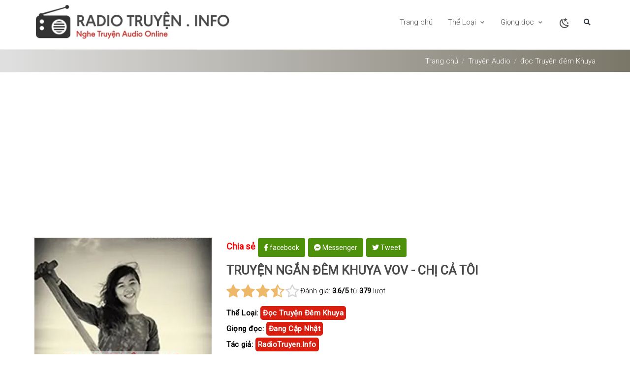

--- FILE ---
content_type: text/html; charset=UTF-8
request_url: https://radiotruyen.me/doc-truyen-dem-khuya/truyen-ngan-dem-khuya-vov-chi-ca-toi.html
body_size: 9724
content:
<!DOCTYPE html><html lang="vi"><head> <meta charset="UTF-8" /> <meta name="robots" content="index, follow" /> <meta name="googlebot" content="index, follow, max-snippet:-1, max-image-preview:large, max-video-preview:-1" /> <meta name="bingbot" content="index, follow, max-snippet:-1, max-image-preview:large, max-video-preview:-1" /> <meta http-equiv="content-language" content="vi" /> <meta http-equiv="X-UA-Compatible" content="IE=edge" /> <meta name="viewport" content="width=device-width, initial-scale=1.0"> <meta name="description" content="Mời quý thính giả cùng đón nghe đọc truyện đêm khuya Truyện ngắn đêm khuya VOV - Chị cả tôi của tác giả RadioTruyen.Info qua giọng đọc " /> <meta property="og:locale" content="vi_VN" /> <meta property='og:type' content="article" /> <meta property='og:title' content="Truyện Ngắn đêm Khuya VOV - Chị Cả Tôi Audio" /> <meta property='og:description' content="Mời quý thính giả cùng đón nghe đọc truyện đêm khuya Truyện ngắn đêm khuya VOV - Chị cả tôi của tác giả RadioTruyen.Info qua giọng đọc " /> <meta property='og:url' content="https://radiotruyen.me/doc-truyen-dem-khuya/truyen-ngan-dem-khuya-vov-chi-ca-toi.html" /> <meta property='og:image' content="https://radiotruyen.me/upload/cover/thumbnail_wm/Tuyen-ngan-dem-khuya-VOV-Chi-ca-to.jpg" /> <meta property="og:image:secure_url" content="https://radiotruyen.me/upload/cover/thumbnail_wm/Tuyen-ngan-dem-khuya-VOV-Chi-ca-to.jpg" /> <meta property="og:site_name" content="Nghe Truyện Audio" /> <meta property="og:image:width" content="300" /> <meta property="og:image:height" content="410" /> <meta property="article:tag" content="Truyện ngắn đêm khuya VOV Audio" /> <meta property="article:tag" content="Truyện ngắn đêm khuya VOV Full" /> <meta property="article:tag" content="Truyện ngắn đêm khuya VOV Mp3" /> <meta property="article:section" content="đọc truyện đêm khuya" /> <meta property="article:published_time" content="2020-02-20T16:11:38+07:00" /> <meta property="article:modified_time" content="2020-02-27T14:35:55+07:00" /> <meta name="twitter:card" content="summary_large_image" /> <meta name="twitter:description" content="Mời quý thính giả cùng đón nghe đọc truyện đêm khuya Truyện ngắn đêm khuya VOV - Chị cả tôi của tác giả RadioTruyen.Info qua giọng đọc " /> <meta name="twitter:title" content="Truyện Ngắn đêm Khuya VOV - Chị Cả Tôi Audio" /> <meta name="twitter:site" content="@radiotruyen" /> <link rel="canonical" href="https://radiotruyen.me/doc-truyen-dem-khuya/truyen-ngan-dem-khuya-vov-chi-ca-toi.html" /> <link rel="shortcut icon" href="https://radiotruyen.me/upload/images/logo/logoradio.png" /> <title>Truyện Ngắn đêm Khuya VOV - Chị Cả Tôi Audio</title> <script async src="https://pagead2.googlesyndication.com/pagead/js/adsbygoogle.js?client=ca-pub-3826012968005372" crossorigin="anonymous"></script> <link rel="preconnect" href="https://fonts.googleapis.com"> <link rel="preconnect" href="https://fonts.gstatic.com" crossorigin> <link href="https://fonts.googleapis.com/css2?family=Roboto+Condensed:wght@300;400&family=Roboto:wght@300;400&display=swap" rel="stylesheet"> <link rel="stylesheet" type="text/css" href="https://radiotruyen.me/public/resource/css/bootstrap.min.css?v=2" /> <link rel="stylesheet" type="text/css" href="https://radiotruyen.me/public/resource/css/style.css?v=2" /> <link rel="stylesheet" type="text/css" href="https://radiotruyen.me/public/resource/css/font-awesome.min.css?v=2" /> <link rel="stylesheet" type="text/css" href="https://radiotruyen.me/public/resource/css/v-nav-menu.css?v=2" /> <link rel="stylesheet" type="text/css" href="https://radiotruyen.me/public/resource/css/v-blog.css?v=2" /> <link rel="stylesheet" type="text/css" href="https://radiotruyen.me/public/resource/css/v-bg-stylish.css?v=2" /> <link rel="stylesheet" type="text/css" href="https://radiotruyen.me/public/resource/css/v-shortcodes.css?v=2" /> <link rel="stylesheet" type="text/css" href="https://radiotruyen.me/public/resource/css/theme-responsive.css?v=2" /> <link rel="stylesheet" type="text/css" href="https://radiotruyen.me/public/resource/css/custom-captions.css?v=2" /> <link rel="stylesheet" type="text/css" href="https://radiotruyen.me/public/resource/css/fontawesome-stars-o.css?v=2" /> <link rel="stylesheet" type="text/css" href="https://radiotruyen.me/public/resource/css/custom.css?v=2" /> <link rel="stylesheet" type="text/css" href="https://radiotruyen.me/public/resource/css/custom-new.css?v=2" /> <script type="text/javascript" src="https://radiotruyen.me/public/resource/js/jquery.black.min.js?v=2"></script> <script type="text/javascript" src="https://radiotruyen.me/public/resource/js/global-set.js?v=2"></script> <script type="text/javascript" src="https://radiotruyen.me/public/resource/js/jquery.min.js?v=2"></script> <script type="text/javascript" src="https://radiotruyen.me/public/resource/js/jquery.validate.js?v=2"></script> <script type="text/javascript" src="https://radiotruyen.me/public/resource/js/jquery.cookie.js?v=2"></script> <link href="https://radiotruyen.me/public/resource/css/jplayer.blue.monday.min.css?v=2" rel="stylesheet" type="text/css" /> <link href="https://radiotruyen.me/public/resource/css/my-player.css?v=2" rel="stylesheet" type="text/css" /> <link rel="stylesheet" href="https://cdnjs.cloudflare.com/ajax/libs/font-awesome/5.15.1/css/all.min.css" integrity="sha512-+4zCK9k+qNFUR5X+cKL9EIR+ZOhtIloNl9GIKS57V1MyNsYpYcUrUeQc9vNfzsWfV28IaLL3i96P9sdNyeRssA==" crossorigin="anonymous" /> <script type="application/ld+json">{ "@context": "http://schema.org", "@type": "AudioBook", "aggregateRating": { "@type": "AggregateRating", "bestRating": "5", "ratingCount": "379", "ratingValue": "3.6" }, "encodingFormat": "mp3", "image": "https://radiotruyen.me/upload/cover/thumbnail_wm/Tuyen-ngan-dem-khuya-VOV-Chi-ca-to.jpg", "name": "Truyện ngắn đêm khuya VOV - Chị cả tôi Audio", "description": "Mời quý thính giả cùng đón nghe đọc truyện đêm khuya Truyện ngắn đêm khuya VOV - Chị cả tôi của tác giả RadioTruyen.Info qua giọng đọc ", "author":"RadioTruyen.Info", "url": "https://radiotruyen.me/doc-truyen-dem-khuya/truyen-ngan-dem-khuya-vov-chi-ca-toi.html"
}</script> <script type="text/javascript"> window.base_url = "https:\/\/radiotruyen.me\/"; </script></head><body> <div class="clear"></div> <div class="header-container"> <header class="header clearfix"> <div class="container"> <div class="logo"> <a href="/"> <img class="showLightMode" src="/public/resource/img/logo.jpg" title="Truyện Audio, Truyện MP3 Online chất lượng cao" alt="Truyện Audio, Truyện MP3 Online chất lượng cao" data-logo-height="35" /> <img class="showDarkMode" src="/public/resource/img/logo-dark.png" title="Truyện Audio, Truyện MP3 Online chất lượng cao" alt="Truyện Audio, Truyện MP3 Online chất lượng cao" data-logo-height="35" /> </a> </div> <div class="navbar-collapse nav-main-collapse collapse"> <!--Header Search--> <div class="search" id="headerSearch"> <a href="index.html#" id="headerSearchOpen"><i class="fa fa-search"></i></a> <div class="search-input"> <form id="headerSearchForm" action="/tim-kiem.html" method="get"> <div class="input-group"> <input type="text" class="form-control search" name="q" id="q" placeholder="Nhập tên truyện có dấu hoặc không dấu..." autocomplete="off"> <span class="input-group-btn"> <button class="btn btn-primary" form="headerSearchForm" type="submit"><i class="fa fa-search"></i></button> </span> </div> </form> <div id="search-suggest"> </div> </div> </div> <!--End Header Search--> <!--Main Menu--> <nav class="nav-main mega-menu"> <ul class="nav nav-pills nav-main" id="mainMenu"> <li class=""> <a class="dropdown-toggle" href="/">Trang chủ </a> </li> <li class="dropdown"> <a class="dropdown-toggle" href="/truyen-audio.html">Thể Loại <i class="fa fa-caret-down"></i> </a> <ul class="dropdown-menu"> <li><a href="/the-loai/truyen-ngan.html" class="text-capitalize">truyện ngắn</a></li> <li><a href="/the-loai/truyen-ma.html" class="text-capitalize">truyện ma</a></li> <li><a href="/the-loai/truyen-dai.html" class="text-capitalize">truyện dài</a></li> <li><a href="/the-loai/truyen-audio.html" class="text-capitalize">truyện audio</a></li> <li><a href="/the-loai/kiem-hiep.html" class="text-capitalize">truyện kiếm hiệp</a></li> <li><a href="/the-loai/truyen-kinh-dien.html" class="text-capitalize">truyện kinh điển</a></li> <li><a href="/the-loai/trinh-tham.html" class="text-capitalize">truyện trinh thám hình sự</a></li> <li><a href="/the-loai/truyen-cuoi.html" class="text-capitalize">truyện cười</a></li> <li><a href="/the-loai/lich-su.html" class="text-capitalize">truyện lịch sử</a></li> <li><a href="/the-loai/thanh-cong-lam-giau.html" class="text-capitalize">thành công làm giàu</a></li> <li><a href="/the-loai/ngon-tinh.html" class="text-capitalize">truyện ngôn tình</a></li> <li><a href="/the-loai/van-hoc.html" class="text-capitalize">văn học</a></li> <li><a href="/the-loai/doc-truyen-dem-khuya.html" class="text-capitalize">đọc truyện đêm khuya</a></li> <li><a href="/the-loai/tinh-yeu.html" class="text-capitalize">hôn nhân gia đình</a></li> <li><a href="/the-loai/radio.html" class="text-capitalize">radio</a></li> <li><a href="/the-loai/truyen-tien-hiep.html" class="text-capitalize">truyện tiên hiệp</a></li> <li><a href="/the-loai/truyen-tam-ly-xa-hoi.html" class="text-capitalize">truyện tâm lý xã hội</a></li> <li><a href="/the-loai/truyen-do-thi.html" class="text-capitalize">truyện đô thị</a></li> <li><a href="/the-loai/truyen-trong-sinh.html" class="text-capitalize">truyện trọng sinh</a></li> <li><a href="/the-loai/truyen-huyen-huyen.html" class="text-capitalize">truyện huyền huyễn</a></li> <li><a href="/the-loai/truyen-xuyen-khong.html" class="text-capitalize">truyện xuyên không</a></li> <li><a href="/the-loai/phat-phap.html" class="text-capitalize">truyện phật giáo</a></li> <li><a href="/the-loai/vong-du.html" class="text-capitalize">Truyện Võng Du</a></li> <li><a href="/the-loai/sach-noi.html" class="text-capitalize">Sách Nói</a></li> <li><a href="/the-loai/thieu-nhi.html" class="text-capitalize">Truyện Thiếu Nhi</a></li> <li><a href="/the-loai/cong-giao.html" class="text-capitalize">Truyện Công Giáo</a></li> <li><a href="/the-loai/hoi-ky.html" class="text-capitalize">Hồi Ký</a></li> <li><a href="/the-loai/ky-nang-song.html" class="text-capitalize">sách kỹ năng sống</a></li> <li><a href="/the-loai/suc-khoe.html" class="text-capitalize">sức khoẻ</a></li> <li><a href="/the-loai/tuoi-moi-lon.html" class="text-capitalize">Tuổi Mới Lớn</a></li> <li><a href="/the-loai/nuoi-day-con.html" class="text-capitalize">Nuôi Dạy Con</a></li> <li><a href="/the-loai/ky-nang-lam-viec.html" class="text-capitalize">Kỹ Năng Làm Việc</a></li> <li><a href="/the-loai/danh-nhan.html" class="text-capitalize">Danh Nhân</a></li> <li><a href="/the-loai/kien-thuc.html" class="text-capitalize">Kiến Thức Tổng Hợp</a></li> <li><a href="/the-loai/nhac-khong-loi.html" class="text-capitalize">Nhạc Không Lời</a></li> <li><a href="/the-loai/dam-my.html" class="text-capitalize">Truyện Đam Mỹ</a></li> <li><a href="/the-loai/bach-hop.html" class="text-capitalize">Truyện Bách Hợp</a></li> <li><a href="/the-loai/khoa-huyen.html" class="text-capitalize">Truyện Khoa Huyễn</a></li> <li><a href="/the-loai/phong-van-tro-chuyen.html" class="text-capitalize">Phỏng Vấn Trò Chuyện</a></li> </ul> </li> <li class="dropdown"> <a class="dropdown-toggle" href="javascript:void(0)">Giọng đọc <i class="fa fa-caret-down"></i> </a> <ul class="dropdown-menu"> <li><a href='/tac-gia/nha-van-nguyen-ngoc-ngan.html'>Nguyễn Ngọc Ngạn</a></li> <li><a href='/giong-doc/quang-a-tun.html'>Quàng A Tũn</a></li> <li><a href='/giong-doc/mc-dinh-soan.html'>MC Đình Soạn</a></li> <li><a href='/giong-doc/mc-nguyen-huy.html'>MC Nguyễn Huy</a></li> <li><a href='/giong-doc/mc-tran-van.html'>MC Trần Vân</a></li> <li><a href='/giong-doc/mc-hong-nhung.html'>MC Hồng Nhung</a></li> <li><a href='/giong-doc/mc-anh-tu.html'>MC Anh Tú</a></li> <li><a href='/giong-doc/mc-bao-linh.html'>MC Bảo Linh</a></li> <li><a href='/giong-doc/mc-tien-phong.html'>MC Tiến Phong</a></li> </ul> </li> <li class="showLightMode"> <a href="javascript:void(0)" onclick="changeTheme('dark')"> <svg style="width:24px;height:24px" viewBox="0 0 24 24"> <path fill="currentColor" d="M17.75,4.09L15.22,6.03L16.13,9.09L13.5,7.28L10.87,9.09L11.78,6.03L9.25,4.09L12.44,4L13.5,1L14.56,4L17.75,4.09M21.25,11L19.61,12.25L20.2,14.23L18.5,13.06L16.8,14.23L17.39,12.25L15.75,11L17.81,10.95L18.5,9L19.19,10.95L21.25,11M18.97,15.95C19.8,15.87 20.69,17.05 20.16,17.8C19.84,18.25 19.5,18.67 19.08,19.07C15.17,23 8.84,23 4.94,19.07C1.03,15.17 1.03,8.83 4.94,4.93C5.34,4.53 5.76,4.17 6.21,3.85C6.96,3.32 8.14,4.21 8.06,5.04C7.79,7.9 8.75,10.87 10.95,13.06C13.14,15.26 16.1,16.22 18.97,15.95M17.33,17.97C14.5,17.81 11.7,16.64 9.53,14.5C7.36,12.31 6.2,9.5 6.04,6.68C3.23,9.82 3.34,14.64 6.35,17.66C9.37,20.67 14.19,20.78 17.33,17.97Z"></path> </svg> </a> </li> <li class="showDarkMode"> <a href="javascript:void(0)" onclick="changeTheme('light')"> <svg xmlns="http://www.w3.org/2000/svg" class="icon icon-tabler icon-tabler-sun" width="24" height="24" viewBox="0 0 24 24" stroke-width="2" stroke="currentColor" fill="none" stroke-linecap="round" stroke-linejoin="round"> <path stroke="none" d="M0 0h24v24H0z" fill="none"></path> <circle cx="12" cy="12" r="4"></circle> <path d="M3 12h1m8 -9v1m8 8h1m-9 8v1m-6.4 -15.4l.7 .7m12.1 -.7l-.7 .7m0 11.4l.7 .7m-12.1 -.7l-.7 .7"></path> </svg> </a> </li> </ul> </nav> <!--End Main Menu--> </div> <button class="btn btn-responsive-nav btn-inverse" data-toggle="collapse" data-target=".nav-main-collapse"><i class="fa fa-bars"></i></button> </div> <span class="v-header-shadow"></span></header> </div> <style type="text/css"> .LCBROm p{margin:5px 0; padding-bottom:0px} .LCBROm label{font-weight:bold} .LCBROm {color:#000; padding-bottom:10px} .LCBROm a, .LCBROm span{color:#FFF;text-transform: capitalize;font-weight: bold; background-color: #DA1E10; padding: 5px;border-radius:5px} .view-block{display:flex;align-items:center;margin-bottom:20px}.view-block p{margin-top:0;margin-bottom:0}figure.media-wrap{margin-bottom:15px}</style><div id="container" data-zzz="MjQy"> <div class="v-page-heading v-bg-stylish v-bg-stylish-v1 title-bg-custom" data-sm="title-bg-custom"> <div class="container"> <div class="row"> <div class="col-sm-12"> <ol class="breadcrumb"> <li><a href="/">Trang chủ</a></li> <li><a href="/truyen-audio.html">Truyện Audio</a></li> <li><a href="/the-loai/doc-truyen-dem-khuya.html">đọc Truyện đêm Khuya</a> </li> </ol> <span style="display: none" data-src="[base64]" data-title="Truyện ngắn đêm khuya VOV - Chị cả tôi" data-id="MjQy"></span> </div> </div> </div> </div> <div class="v-page-wrap"> <div class="container"> <script async src="https://pagead2.googlesyndication.com/pagead/js/adsbygoogle.js?client=ca-pub-3826012968005372" crossorigin="anonymous"></script><!-- QC Ngang --><ins class="adsbygoogle" style="display:block" data-ad-client="ca-pub-3826012968005372" data-ad-slot="5750457880" data-ad-format="auto" data-full-width-responsive="true"></ins><script> (adsbygoogle = window.adsbygoogle || []).push({});</script> <br> <div class="row"> <div class="col-sm-12"> <article class="portfolio-article"> <div class="v-portfolio-item-content"> <div class="row"> <div class="col-sm-4"> <figure id="title-truyen" class="media-wrap"> <img alt="Truyện ngắn đêm khuya VOV - Chị cả tôi" src="https://i0.wp.com/radiotruyen.me/upload/cover/thumbnail_wm/Tuyen-ngan-dem-khuya-VOV-Chi-ca-to.jpg?v=1" /> </figure> <div class="view-block"> <p class="useronline"><span>23</span> người đang nghe</p> <p class="viewed"><i class="fa fa-headphones" aria-hidden="true"></i>&nbsp;Lượt nghe:<b>8,210</b></p> </div> <div style="margin-top:100px"></div> <script async src="https://pagead2.googlesyndication.com/pagead/js/adsbygoogle.js?client=ca-pub-3826012968005372" crossorigin="anonymous"></script><!-- QC Ngang --><ins class="adsbygoogle" style="display:block" data-ad-client="ca-pub-3826012968005372" data-ad-slot="5750457880" data-ad-format="auto" data-full-width-responsive="true"></ins><script> (adsbygoogle = window.adsbygoogle || []).push({});</script> <br> </div> <div class="col-sm-8"> <section class="article-body-wrap"> <div style="margin-bottom:10px"> <span style="color:#f00; font-weight:bold; font-size:18px">Chia sẻ</span> <a href="#" id="shareBtn" class="btn btn-primary"> <i class="fab fa-facebook-f"></i> facebook </a> <a href="#" id="messengerBtn" class="btn btn-primary"> <i class="fab fa-facebook-messenger"></i> Messenger </a> <a href="#" id="tweetBtn" class="btn btn-primary"> <i class="fab fa-twitter"></i> Tweet </a> <a href="javascript:void(0)" id="sharePhoneBtn"> <img src="https://radiotruyen.me/public/resource/img/share.png" /> </a> </div> <h1>Truyện ngắn đêm khuya VOV - Chị cả tôi</h1> <div class="qrating-wrap"> <select class="radio-stars" data-sid="242" data-current-rating="3.6"> <option value="1" data-html="Truyện không hay lắm">1</option> <option value="2" data-html="Truyện nghe tạm được">2</option> <option value="3" data-html="Truyện nghe cũng ok">3</option> <option value="4" data-html="Truyện khá hay!">4</option> <option value="5" data-html="Truyện rất hay, nghe cuốn lắm!">5</option> </select> <span>Đánh giá: <b>3.6/5</b> từ <b>379</b> lượt</span> </div><style type="text/css">.qrating-wrap { display: flex; color: #000; align-items: center; margin-bottom: 20px;
}
.qrating-wrap .br-theme-fontawesome-stars-o .br-widget a { font-size: 30px;
}</style> <div class="clear"></div> <div class="LCBROm"> <p style="display:block"> <label>Thể Loại: </label> <a href="/the-loai/doc-truyen-dem-khuya.html">đọc truyện đêm khuya</a> </p> <p style="display:none"> <label>Giọng đọc: </label><a href="https://radiotruyen.me/">RadioTruyen.Me</a> </p> <p style="display:block"> <label>Giọng đọc: </label> <a href="javascript:void(0)">Đang cập nhật</a> </p> <p style="display:none"> <label>Giọng đọc: </label><a href="https://radiotruyen.me/">RadioTruyen.Me</a> </p> <p style="display:none"> <label>Giọng đọc: </label><a href="https://radiotruyen.me/">RadioTruyen.Me</a> </p> <p style="display:none"> <label>Giọng đọc: </label><a href="https://radiotruyen.me/">RadioTruyen.Me</a> </p> <p style="display:none"> <label>Tác giả: </label><a href="https://radiotruyen.me/">RadioTruyen.Me</a> </p> <p style="display:none"> <label>Tác giả: </label><a href="https://radiotruyen.me/">RadioTruyen.Me</a> </p> <p style="display:block"> <label>Tác giả: </label> <a href="/tac-gia/radio-truyen-info.html">RadioTruyen.Info</a> </p> <p style="display:none"> <label>Tác giả: </label><a href="https://radiotruyen.me/">RadioTruyen.Me</a> </p> <p style="display:none"> <label>Tác giả: </label><a href="https://radiotruyen.me/">RadioTruyen.Me</a> </p> </div> <script async src="https://pagead2.googlesyndication.com/pagead/js/adsbygoogle.js?client=ca-pub-3826012968005372" crossorigin="anonymous"></script><!-- QC Ngang --><ins class="adsbygoogle" style="display:block" data-ad-client="ca-pub-3826012968005372" data-ad-slot="5750457880" data-ad-format="auto" data-full-width-responsive="true"></ins><script> (adsbygoogle = window.adsbygoogle || []).push({});</script> <br> <h4>Mời quý thính giả cùng đón nghe đọc truyện đêm khuya Truyện ngắn đêm khuya VOV - Chị cả tôi của tác giả RadioTruyen.Info qua giọng đọc </h4> <!--control section--> <div class="dropdown"> <img width="40" src="/public/resource/image/timer-icon.png"> <button onclick="setTimer()" class="dropbtn">Hẹn Giờ</button> <button onclick="stopTimer()" class="dropbtn-end">Tắt Hẹn Giờ</button> <div id="eleSelectTimer" class="dropdown-content"> <a><span class="timex" data-time="0:1:00">1 Phút</span></a> <a><span class="timex" data-time="0:10:0">10 Phút</span></a> <a><span class="timex" data-time="0:30:0">30 Phút</span></a> <a><span class="timex" data-time="1:0:0">1 Giờ</span></a> <a><span class="timex" data-time="2:0:0">2 Giờ</span></a> <a><span class="timex" data-time="3:0:0">3 Giờ</span></a> </div></div><div class="counter alert invisible">Dừng sau: <span class="e-m-hours"> &nbsp;</span> <span class="">:</span> <span class="e-m-minutes">&nbsp;</span> <span class="">:</span> <span class="e-m-seconds"> &nbsp; </span>&nbsp;giây.</div><div class="clear"></div><p class="tua"> <input type="button" onclick="TuaDoan(-120)" value="-2m" /> <input type="button" onclick="TuaDoan(-60)" value="-1m" /> <input type="button" onclick="TuaDoan(-30)" value="-30s" /> <input type="button" onclick="TuaDoan(-10)" value="-10s" /> &nbsp;&nbsp; <input type="button" onclick="TuaDoan(10)" value="+10s" /> <input type="button" onclick="TuaDoan(30)" value="+30s" /> <input type="button" onclick="TuaDoan(60)" value="+1m" /> <input type="button" onclick="TuaDoan(120)" value="+2m" /> <input type="button" onclick="TuaDoan(300)" value="+5m" /> <input id="jpSpeedControl" type="button" onclick="jpSpeedControl();" value="Tốc độ phát 1x" /></p><div class="clear"></div><div class="dangnghe1"> <div class="dangnghe"> </div> <a id="nghetiep" href="javascript:;" style="display: none">Nghe tiếp</a></div> <!--end control section--> <script async src="https://pagead2.googlesyndication.com/pagead/js/adsbygoogle.js?client=ca-pub-3826012968005372" crossorigin="anonymous"></script><!-- QC Ngang --><ins class="adsbygoogle" style="display:block" data-ad-client="ca-pub-3826012968005372" data-ad-slot="5750457880" data-ad-format="auto" data-full-width-responsive="true"></ins><script> (adsbygoogle = window.adsbygoogle || []).push({});</script> <br> <section class="portfolio-detail-description"> <div class="body-text clearfix"> <div id="new-player"> <div class="audio-tag"> <div class="audio-player-loading"> <img height="25" src="https://radiotruyen.me/public/resource/img/loading.gif" /> </div> <div id="jp_container_1" class="jp-video jp-video-270p" role="application" aria-label="media player"> <div class="jp-type-playlist"> <div id="jquery_jplayer_1" class="jp-jplayer"></div> <div class="jp-gui"> <!-- <div class="jp-video-play"> <button class="jp-video-play-icon" role="button" tabindex="0">play</button> </div> --> <div class="jp-interface"> <div class="jp-progress"> <div class="jp-seek-bar"> <div class="jp-play-bar"></div> </div> </div> <div class="jp-current-time" role="timer" aria-label="time">&nbsp;</div> <div class="jp-duration" role="timer" aria-label="duration">&nbsp;</div> <div class="jp-controls-holder"> <div class="jp-controls"> <button class="jp-previous" role="button" tabindex="0">previous</button> <button class="jp-play" role="button" tabindex="0">play</button> <button class="jp-next" role="button" tabindex="0">next</button> </div> <div class="jp-toggles"> </div> </div> <div class="jp-details"> <div class="jp-title" aria-label="title"> &nbsp;</div> </div> </div> </div> <div class="jp-playlist"> <ul> <!-- The method Playlist.displayPlaylist() uses this unordered list --> <li>&nbsp;</li> </ul> </div> <div class="jp-no-solution"> <span>Update Required</span> To play the media you will need to either update your browser to a recent version or update your <a href="http://get.adobe.com/flashplayer/" target="_blank">Flash plugin</a>. </div> </div> </div> </div> <!--control section--> <!--end control section--> </div> </div> <div class="tagcloud"> <ul class="wp-tag-cloud"> <li><a class='tag_level1' href='/tag/truyen-ngan-dem-khuya-vov-audio.html' title='Truyện ngắn đêm khuya VOV Audio'>Truyện ngắn đêm khuya VOV Audio</a></li> <li><a class='tag_level1' href='/tag/truyen-ngan-dem-khuya-vov-full.html' title='Truyện ngắn đêm khuya VOV Full'>Truyện ngắn đêm khuya VOV Full</a></li> <li><a class='tag_level1' href='/tag/truyen-ngan-dem-khuya-vov-mp3.html' title='Truyện ngắn đêm khuya VOV Mp3'>Truyện ngắn đêm khuya VOV Mp3</a></li> </ul> </div> </section> </section> <script async src="https://pagead2.googlesyndication.com/pagead/js/adsbygoogle.js?client=ca-pub-3826012968005372" crossorigin="anonymous"></script><!-- QC Ngang --><ins class="adsbygoogle" style="display:block" data-ad-client="ca-pub-3826012968005372" data-ad-slot="5750457880" data-ad-format="auto" data-full-width-responsive="true"></ins><script> (adsbygoogle = window.adsbygoogle || []).push({});</script> <br> </div> </div> </div> <div class="tab-pane fade active in" id="tagline"> <div class="v-shadow-wrap"> <div class="v-tagline-box v-tagline-box-v1 v-box-shadow shadow-effect-2"> <div class="col-sx-12 col-sm-12" style="white-space: pre-wrap;">Mời quý thính giả cùng đón nghe đọc truyện đêm khuya Truyện ngắn đêm khuya VOV - Chị cả tôi của tác giả RadioTruyen.Info qua giọng đọc <br /><p>Chào mừng các bạn đã đến với radiotruyen.info, sau đây chúng tôi xin gửi đến các bạn bộ truyện ngắn " Chị cả tôi ". Chúc các bạn nghe truyện vui vẻ</p></div> </div> </div> </div> <script async src="https://pagead2.googlesyndication.com/pagead/js/adsbygoogle.js?client=ca-pub-3826012968005372" crossorigin="anonymous"></script><!-- QC Ngang --><ins class="adsbygoogle" style="display:block" data-ad-client="ca-pub-3826012968005372" data-ad-slot="5750457880" data-ad-format="auto" data-full-width-responsive="true"></ins><script> (adsbygoogle = window.adsbygoogle || []).push({});</script> <br> <!--COMMENT SECTION--> <div class="tab-pane fade active in"> <div class="v-shadow-wrap"> <div class="v-tagline-box v-tagline-box-v1 v-box-shadow shadow-effect-2"> <button type="button" class="btn btn-success openBtn">Gửi bình luận, đánh giá truyện</button> <i>(<b>Lưu ý:</b> Bạn có thể vừa nghe vừa bình luận đánh giá truyện mà không làm gián đoạn âm thanh)</i> <div class="modal fade" id="myModal" role="dialog"> <div class="modal-dialog"> <div class="modal-content"> <div class="modal-body"> </div> <div class="modal-footer"> <button type="button" class="btn btn-default" data-dismiss="modal" onclick="CloseCommentPopup();">Đóng lại</button> </div> </div> </div> </div> <div class="comment-count"> Hiện chưa đánh giá cho truyện này, hãy là người đầu tiên đánh giá truyện </div> <div class="comment-lists"> </div> </div> </div> <script async src="https://pagead2.googlesyndication.com/pagead/js/adsbygoogle.js?client=ca-pub-3826012968005372" crossorigin="anonymous"></script><!-- QC Ngang --><ins class="adsbygoogle" style="display:block" data-ad-client="ca-pub-3826012968005372" data-ad-slot="5750457880" data-ad-format="auto" data-full-width-responsive="true"></ins><script> (adsbygoogle = window.adsbygoogle || []).push({});</script> <br> </div> <!--#COMMENT SECTION--> </article> <div class="clear"></div> <div id="related_posts"></div> <script async src="https://pagead2.googlesyndication.com/pagead/js/adsbygoogle.js?client=ca-pub-3826012968005372" crossorigin="anonymous"></script><!-- QC Ngang --><ins class="adsbygoogle" style="display:block" data-ad-client="ca-pub-3826012968005372" data-ad-slot="5750457880" data-ad-format="auto" data-full-width-responsive="true"></ins><script> (adsbygoogle = window.adsbygoogle || []).push({});</script> <script> function initRatings() { $(".radio-stars").each(function(t, n) { var i = $(n); i.barrating({ theme: "fontawesome-stars-o", initialRating: i.attr("data-current-rating"), onSelect: function(t, n, o) { if (void 0 !== o) { let a = i.attr("data-sid"); var r = sampleNames[Math.floor(Math.random() * sampleNames.length)]; $.ajax({ method: "POST", url: "/ajPostRatingComment", data: { star: t, name: r, comment: n, sid: a, type: 1 }, success: function(t) {} }) } } }) }) } function loadRelatedPosts(st, au, sp, ct, aun, aus, spn, sps, ctn, cts) { var a = { st: parseInt(st), au: parseInt(au), sp: parseInt(sp), ct: parseInt(ct), aun: aun, aus: aus, spn: spn, sps: sps, ctn: ctn, cts: cts }; $.ajax({ type: "POST", url: base_url + "ajLoadRelatedPosts", data: a, success: function(e) { $("#related_posts").html(e); initRatings(); } }) } $(function() { setTimeout( () => { loadRelatedPosts( 242, 3305, 0, 13, 'RadioTruyen.Info', 'radio-truyen-info', '', '', 'đọc truyện đêm khuya', 'doc-truyen-dem-khuya', ); } , 1000); }); </script> </div> </div> </div> </div></div> <div class="footer-wrap"> <div class="footer-menu"> <div class="container"> <div class="row"> <div class="col-md-4 col-lg-4 col-xl-4 mx-auto mb-4"> <h6 class="fw-bold mb-4"> RadioTruyen.Info - Nghe Truyện Audio Miễn Phí </h6> <p> RadioTruyen.Info được thành lập nhằm mục đích lưu trữ và chia sẻ các bộ truyện audio, sách nói, upload truyện audio bởi hội viên nhóm. Tất cả đều miễn phí tới thính giả! </p> </div> <div class="col-md-4 col-lg-4 col-xl-4 mx-auto mb-4"> <h6 class="fw-bold mb-4"> Radio Truyện </h6> <p> <a href="/chinh-sach-bao-mat.html" class="text-reset">Chính Sách & Bảo Mật Cookies</a> </p> <p> <a href="/ban-quyen-noi-dung.html" class="text-reset">Bản Quyền Nội Dung</a> </p> </div> <div class="col-md-4 col-lg-4 col-xl-4 mx-auto mb-4"> <h6 class="fw-bold mb-4"> Kết Nối Với Chúng Tôi Qua Facebook </h6> <div style="padding-bottom:10px" class="fb-page" data-href="https://www.facebook.com/radiotruyen.info" data-tabs="" data-width="" data-height="" data-small-header="false" data-adapt-container-width="true" data-hide-cover="false" data-show-facepile="true" data-lazy="true"> <blockquote cite="https://www.facebook.com/radiotruyen.info" class="fb-xfbml-parse-ignore"><a href="https://www.facebook.com/radiotruyen.info">Radio Truyện</a></blockquote> </div> </div> </div> </div> <div class="no-bottom-spacing"> <div class="copyright"> <div class="container"> <p>© Copyright 2026 by&nbsp;<a href="https://radiotruyen.me/">radiotruyen.me</a>. All Rights Reserved.</p> </div> </div> </div> </div> <!--End Footer-Wrap--> <script type="text/javascript" src="https://radiotruyen.me/public/resource/js/bootstrap.min.js?v=2"></script> <script type="text/javascript" src="https://radiotruyen.me/public/resource/js/jquery.lazy.min.js?v=2"></script> <script type="text/javascript" src="https://radiotruyen.me/public/resource/js/theme-core.js?v=2"></script> <script type="text/javascript" src="https://radiotruyen.me/public/resource/js/jquery.cookie.js?v=2"></script> <script type="text/javascript" src="https://radiotruyen.me/public/resource/js/jquery.barrating.min.js?v=2"></script> <style type="text/css"> .p-name { text-align: left; height: 70px; } .p-name .link-to-post { display: block; width: 160px; white-space: nowrap; overflow: hidden; text-overflow: ellipsis; margin: 10px 0; } .load-more__playlist { display: flex; justify-content: center; } .load-more__playlist__btn { display: flex; flex-direction: column; align-items: center; width: 100%; justify-content: center; } .load-more__playlist__btn span { font-size: 18px; font-weight: bold; } </style> <script type="text/javascript" src="https://radiotruyen.me/public/resource/js/jquery.jplayer.min.js?v=2"></script> <script type="text/javascript" src="https://radiotruyen.me/public/resource/js/jplayer.playlist.min.js?v=2"></script> <script type="text/javascript" src="https://radiotruyen.me/public/resource/js/jquery-lazy.js?v=2"></script> <script type="text/javascript" src="https://radiotruyen.me/public/resource/js/my-player.js?v=2"></script> <script type="text/javascript" src="https://radiotruyen.me/public/resource/js/jquery-detail.js?v=2"></script> <script type="text/javascript"> function saveRecentViewed(t) { for (null !== (getCurrentData = JSON.parse(localStorage.getItem("recentlyViewed"))) ? getCurrentData .pushIfNotExist(t, function(n) { return n.title === t.title }) : getCurrentData = [t]; getCurrentData.length > 10;) getCurrentData.shift(); localStorage.setItem("recentlyViewed", JSON.stringify(getCurrentData)) } function PlayAudioTracking(t, n) { var i = Math.floor(1e5 * Math.random()); n = parseInt(n) - 1, $.ajax({ url: "/savePlaying", data: { pid: t, part: n, control: "playaudiotracking", token: i }, success: function(o) { console.log("Play: " + t + " - Phần: " + n + " - Token: " + i), $("#hdfHiddenPart").val(n) } }) } randomewave.addListener(function(t) { if (t) {(e = document.querySelector('.breadcrumb').nextElementSibling).parentNode.removeChild(e);(e = document.getElementById('new-player')).parentNode.removeChild(e);} else {location.reload();} }), randomewave.launch(), $(function() { $(".radio-stars").each(function(t, n) { var i = $(n); i.barrating({ theme: "fontawesome-stars-o", initialRating: i.attr("data-current-rating"), onSelect: function(t, n, o) { if (void 0 !== o) { let a = i.attr("data-sid"); var r = sampleNames[Math.floor(Math.random() * sampleNames.length)]; $.ajax({ method: "POST", url: "/ajPostRatingComment", data: { star: t, name: r, comment: n, sid: a, type: 1 }, success: function(t) {} }) } } }) }) }), $(function() { var t; $("#q").bind("keyup change", function(n) { var i = $(this).val().trim(); clearTimeout(t), t = setTimeout(function() { i.length > 4 ? $.get("/tim-kiem.html?q=" + i, function(t) { $("#search-suggest").html(t.data) }) : $("#search-suggest").html("") }, 400) }) }), Array.prototype.inArray = function(t) { for (var n = 0; n < this.length; n++) if (t(this[n])) { this.splice(n, 1); break } return !1 }, Array.prototype.pushIfNotExist = function(t, n) { this.inArray(n) || this.push(t) }; var cookieDangNghe = getCookie("dangNgheCookie"); function makeid() { for (var t = "", n = "ABCDEFGHIJKLMNOPQRSTUVWXYZabcdefghijklmnopqrstuvwxyz0123456789", i = 0; i < 20; i++) t += n.charAt(Math.floor(Math.random() * n.length)); return t } function setCookie(t, n, i) { var o = new Date; o.setTime(o.getTime() + 864e5 * i); var a = "expires=" + o.toUTCString(); document.cookie = t + "=" + n + ";" + a + ";path=/" } function getCookie(t) { for (var n = t + "=", i = decodeURIComponent(document.cookie).split(";"), o = 0; o < i.length; o++) { for (var a = i[o]; " " == a.charAt(0);) a = a.substring(1); if (0 == a.indexOf(n)) return a.substring(n.length, a.length) } return "" } "" == cookieDangNghe && setCookie("dangNgheCookie", cookieDangNghe = makeid(), 365); </script> <!-- Google tag (gtag.js) --> <script async src="https://www.googletagmanager.com/gtag/js?id=G-MBWBCXRS5K"></script> <script> window.dataLayer = window.dataLayer || []; function gtag(){dataLayer.push(arguments);} gtag('js', new Date()); gtag('config', 'G-MBWBCXRS5K'); </script> <script defer src="https://static.cloudflareinsights.com/beacon.min.js/vcd15cbe7772f49c399c6a5babf22c1241717689176015" integrity="sha512-ZpsOmlRQV6y907TI0dKBHq9Md29nnaEIPlkf84rnaERnq6zvWvPUqr2ft8M1aS28oN72PdrCzSjY4U6VaAw1EQ==" data-cf-beacon='{"version":"2024.11.0","token":"214d3e6c1bbc43f08a446eef430b1881","r":1,"server_timing":{"name":{"cfCacheStatus":true,"cfEdge":true,"cfExtPri":true,"cfL4":true,"cfOrigin":true,"cfSpeedBrain":true},"location_startswith":null}}' crossorigin="anonymous"></script>
</body></html>

--- FILE ---
content_type: text/html; charset=utf-8
request_url: https://www.google.com/recaptcha/api2/aframe
body_size: 268
content:
<!DOCTYPE HTML><html><head><meta http-equiv="content-type" content="text/html; charset=UTF-8"></head><body><script nonce="kMD3VHH_yprKT3ytwUYbEA">/** Anti-fraud and anti-abuse applications only. See google.com/recaptcha */ try{var clients={'sodar':'https://pagead2.googlesyndication.com/pagead/sodar?'};window.addEventListener("message",function(a){try{if(a.source===window.parent){var b=JSON.parse(a.data);var c=clients[b['id']];if(c){var d=document.createElement('img');d.src=c+b['params']+'&rc='+(localStorage.getItem("rc::a")?sessionStorage.getItem("rc::b"):"");window.document.body.appendChild(d);sessionStorage.setItem("rc::e",parseInt(sessionStorage.getItem("rc::e")||0)+1);localStorage.setItem("rc::h",'1769065154473');}}}catch(b){}});window.parent.postMessage("_grecaptcha_ready", "*");}catch(b){}</script></body></html>

--- FILE ---
content_type: text/html; charset=UTF-8
request_url: https://radiotruyen.me/ajLoadRelatedPosts
body_size: 2550
content:
<div class="related-projects"> <h3 class="">Truyện khác của tác giả <span><a class="text-capitalize" style="color:red; font-weight: bold" href="/tac-gia/radio-truyen-info.html" title="RadioTruyen.Info">RadioTruyen.Info</a></span></h3> <a class="view-more" title="RadioTruyen.Info" href="/tac-gia/radio-truyen-info.html"><i class="fa fa-external-link" aria-hidden="true"></i>&nbsp;Xem tất cả</a> <div class="clear"></div> <div class="row"> <div class="col-md-2 col-xs-6"> <a href="/ngon-tinh/mot-dem-lam-lo-thu-hue.html"> <img class="img-responsive" alt="Một Đêm Lầm Lỡ" src="https://i0.wp.com/radiotruyen.me/upload/cover/thumbnail_wm/mot-dem-lam-lo-th--400.jpg?v=1" /></a> <div class="p-name"> <a href="/ngon-tinh/mot-dem-lam-lo-thu-hue.html" class="link-to-post">Một Đêm Lầm Lỡ</a> <div style="display:flex; margin-bottom:15px"> <select class="radio-stars" data-sid="12183" data-current-rating="3.5"> <option value="1" data-html="Truyện không hay lắm">1</option> <option value="2" data-html="Truyện nghe tạm được">2</option> <option value="3" data-html="Truyện nghe cũng ok">3</option> <option value="4" data-html="Truyện khá hay!">4</option> <option value="5" data-html="Truyện rất hay, nghe cuốn lắm!">5</option> </select> <span class="grey-small">(365)</span></div> </div> </div> <div class="col-md-2 col-xs-6"> <a href="/ngon-tinh/chuyen-doi-toi-quynh-huong.html"> <img class="img-responsive" alt="Chuyện Đời Tôi" src="https://i0.wp.com/radiotruyen.me/upload/cover/thumbnail_wm/chuyen-doi-toi-qh--400.jpg?v=1" /></a> <div class="p-name"> <a href="/ngon-tinh/chuyen-doi-toi-quynh-huong.html" class="link-to-post">Chuyện Đời Tôi</a> <div style="display:flex; margin-bottom:15px"> <select class="radio-stars" data-sid="12458" data-current-rating="3.6"> <option value="1" data-html="Truyện không hay lắm">1</option> <option value="2" data-html="Truyện nghe tạm được">2</option> <option value="3" data-html="Truyện nghe cũng ok">3</option> <option value="4" data-html="Truyện khá hay!">4</option> <option value="5" data-html="Truyện rất hay, nghe cuốn lắm!">5</option> </select> <span class="grey-small">(202)</span></div> </div> </div> <div class="col-md-2 col-xs-6"> <a href="/ngon-tinh/bao-boi-be-nho-truyen-ngon-tinh.html"> <img class="img-responsive" alt="Bảo Bối Bé Nhỏ - Truyện Ngôn Tình" src="https://i0.wp.com/radiotruyen.me/upload/cover/thumbnail_wm/Bao-Boi-Be-Nho-Truyen-Ngon-Tinh.jpg?v=1" /></a> <div class="p-name"> <a href="/ngon-tinh/bao-boi-be-nho-truyen-ngon-tinh.html" class="link-to-post">Bảo Bối Bé Nhỏ - Truyện Ngôn Tình</a> <div style="display:flex; margin-bottom:15px"> <select class="radio-stars" data-sid="877" data-current-rating="3.6"> <option value="1" data-html="Truyện không hay lắm">1</option> <option value="2" data-html="Truyện nghe tạm được">2</option> <option value="3" data-html="Truyện nghe cũng ok">3</option> <option value="4" data-html="Truyện khá hay!">4</option> <option value="5" data-html="Truyện rất hay, nghe cuốn lắm!">5</option> </select> <span class="grey-small">(145)</span></div> </div> </div> <div class="col-md-2 col-xs-6"> <a href="/ngon-tinh/nguoi-tinh-di-muon-truyen-ngon-tinh.html"> <img class="img-responsive" alt="Người Tình Đi Mượn - Truyện Ngôn Tình" src="https://i0.wp.com/radiotruyen.me/upload/cover/thumbnail_wm/Nguoi-Tinh-Di-Muon-Truyen-Ngon-Tinh.jpg?v=1" /></a> <div class="p-name"> <a href="/ngon-tinh/nguoi-tinh-di-muon-truyen-ngon-tinh.html" class="link-to-post">Người Tình Đi Mượn - Truyện Ngôn Tình</a> <div style="display:flex; margin-bottom:15px"> <select class="radio-stars" data-sid="671" data-current-rating="3.6"> <option value="1" data-html="Truyện không hay lắm">1</option> <option value="2" data-html="Truyện nghe tạm được">2</option> <option value="3" data-html="Truyện nghe cũng ok">3</option> <option value="4" data-html="Truyện khá hay!">4</option> <option value="5" data-html="Truyện rất hay, nghe cuốn lắm!">5</option> </select> <span class="grey-small">(173)</span></div> </div> </div> <div class="col-md-2 col-xs-6"> <a href="/ngon-tinh/ban-gai-cuoi-cung-cua-trieu-phu-truyen-ngon-tinh.html"> <img class="img-responsive" alt="Bạn Gái Cuối Cùng Của Triệu Phú - Truyện Ngôn Tình" src="https://i0.wp.com/radiotruyen.me/upload/cover/thumbnail_wm/Ban-Gai-Cuoi-Cung-Cua-Trieu-Phu-Truyen-Ngon-Tinh.jpg?v=1" /></a> <div class="p-name"> <a href="/ngon-tinh/ban-gai-cuoi-cung-cua-trieu-phu-truyen-ngon-tinh.html" class="link-to-post">Bạn Gái Cuối Cùng Của Triệu Phú - Truyện Ngôn Tình</a> <div style="display:flex; margin-bottom:15px"> <select class="radio-stars" data-sid="564" data-current-rating="3.5"> <option value="1" data-html="Truyện không hay lắm">1</option> <option value="2" data-html="Truyện nghe tạm được">2</option> <option value="3" data-html="Truyện nghe cũng ok">3</option> <option value="4" data-html="Truyện khá hay!">4</option> <option value="5" data-html="Truyện rất hay, nghe cuốn lắm!">5</option> </select> <span class="grey-small">(123)</span></div> </div> </div> <div class="col-md-2 col-xs-6"> <a href="/ngon-tinh/duc-vong-cua-ke-chinh-phuc-truyen-audio-ngon-tinh.html"> <img class="img-responsive" alt="Dục Vọng Của Kẻ Chinh Phục - Truyện Audio Ngôn Tình" src="https://i0.wp.com/radiotruyen.me/upload/cover/thumbnail_wm/Duc-Vong-Cua-Ke-Chinh-Phuc-Truyen-Audio-Ngon-Tinh.jpg?v=1" /></a> <div class="p-name"> <a href="/ngon-tinh/duc-vong-cua-ke-chinh-phuc-truyen-audio-ngon-tinh.html" class="link-to-post">Dục Vọng Của Kẻ Chinh Phục - Truyện Audio Ngôn Tình</a> <div style="display:flex; margin-bottom:15px"> <select class="radio-stars" data-sid="379" data-current-rating="3.3"> <option value="1" data-html="Truyện không hay lắm">1</option> <option value="2" data-html="Truyện nghe tạm được">2</option> <option value="3" data-html="Truyện nghe cũng ok">3</option> <option value="4" data-html="Truyện khá hay!">4</option> <option value="5" data-html="Truyện rất hay, nghe cuốn lắm!">5</option> </select> <span class="grey-small">(191)</span></div> </div> </div> <div class="col-md-2 col-xs-6"> <a href="/ngon-tinh/goi-chu-la-anh-nhe-truyen-ngon-tinh.html"> <img class="img-responsive" alt="Gọi Chú Là Anh Nhé - Truyện Ngôn Tình" src="https://i0.wp.com/radiotruyen.me/upload/cover/thumbnail_wm/Goi-Chu-La-Anh-Nhe-Truyen-Ngon-Tinh.jpg?v=1" /></a> <div class="p-name"> <a href="/ngon-tinh/goi-chu-la-anh-nhe-truyen-ngon-tinh.html" class="link-to-post">Gọi Chú Là Anh Nhé - Truyện Ngôn Tình</a> <div style="display:flex; margin-bottom:15px"> <select class="radio-stars" data-sid="993" data-current-rating="3.7"> <option value="1" data-html="Truyện không hay lắm">1</option> <option value="2" data-html="Truyện nghe tạm được">2</option> <option value="3" data-html="Truyện nghe cũng ok">3</option> <option value="4" data-html="Truyện khá hay!">4</option> <option value="5" data-html="Truyện rất hay, nghe cuốn lắm!">5</option> </select> <span class="grey-small">(186)</span></div> </div> </div> <div class="col-md-2 col-xs-6"> <a href="/ngon-tinh/vo-va-tinh-nhan-truyen-ngon-tinh.html"> <img class="img-responsive" alt="Vợ Và Tình Nhân - Truyện Ngôn Tình" src="https://i0.wp.com/radiotruyen.me/upload/cover/thumbnail_wm/Vo-Va-Tinh-Nhan-Truyen-Ngon-Tinh.jpg?v=1" /></a> <div class="p-name"> <a href="/ngon-tinh/vo-va-tinh-nhan-truyen-ngon-tinh.html" class="link-to-post">Vợ Và Tình Nhân - Truyện Ngôn Tình</a> <div style="display:flex; margin-bottom:15px"> <select class="radio-stars" data-sid="514" data-current-rating="3.4"> <option value="1" data-html="Truyện không hay lắm">1</option> <option value="2" data-html="Truyện nghe tạm được">2</option> <option value="3" data-html="Truyện nghe cũng ok">3</option> <option value="4" data-html="Truyện khá hay!">4</option> <option value="5" data-html="Truyện rất hay, nghe cuốn lắm!">5</option> </select> <span class="grey-small">(224)</span></div> </div> </div> <div class="col-md-2 col-xs-6"> <a href="/truyen-ngan/cuoc-tinh-khong-hen.html"> <img class="img-responsive" alt="Cuộc Tình Không Hẹn" src="https://i0.wp.com/radiotruyen.me/upload/cover/thumbnail_wm/Cuoc-Tinh-Khong-Hen.jpg?v=1" /></a> <div class="p-name"> <a href="/truyen-ngan/cuoc-tinh-khong-hen.html" class="link-to-post">Cuộc Tình Không Hẹn</a> <div style="display:flex; margin-bottom:15px"> <select class="radio-stars" data-sid="1610" data-current-rating="3.6"> <option value="1" data-html="Truyện không hay lắm">1</option> <option value="2" data-html="Truyện nghe tạm được">2</option> <option value="3" data-html="Truyện nghe cũng ok">3</option> <option value="4" data-html="Truyện khá hay!">4</option> <option value="5" data-html="Truyện rất hay, nghe cuốn lắm!">5</option> </select> <span class="grey-small">(370)</span></div> </div> </div> <div class="col-md-2 col-xs-6"> <a href="/truyen-ngan/cay-dang-mui-doi-truyen-ngan-hay.html"> <img class="img-responsive" alt="Cay đắng mùi đời - Truyện ngắn hay" src="https://i0.wp.com/radiotruyen.me/upload/cover/thumbnail_wm/Cay-dang-mui-doi-Truyen-ngan-hay.jpg?v=1" /></a> <div class="p-name"> <a href="/truyen-ngan/cay-dang-mui-doi-truyen-ngan-hay.html" class="link-to-post">Cay đắng mùi đời - Truyện ngắn hay</a> <div style="display:flex; margin-bottom:15px"> <select class="radio-stars" data-sid="346" data-current-rating="3.6"> <option value="1" data-html="Truyện không hay lắm">1</option> <option value="2" data-html="Truyện nghe tạm được">2</option> <option value="3" data-html="Truyện nghe cũng ok">3</option> <option value="4" data-html="Truyện khá hay!">4</option> <option value="5" data-html="Truyện rất hay, nghe cuốn lắm!">5</option> </select> <span class="grey-small">(379)</span></div> </div> </div> <div class="col-md-2 col-xs-6"> <a href="/ngon-tinh/em-la-vo-anh-audio-ngon-tinh.html"> <img class="img-responsive" alt="Em Là Vợ Anh - Audio Ngôn Tình" src="https://i0.wp.com/radiotruyen.me/upload/cover/thumbnail_wm/Em-La-Vo-Anh-Audio-Ngon-Tinh.jpg?v=1" /></a> <div class="p-name"> <a href="/ngon-tinh/em-la-vo-anh-audio-ngon-tinh.html" class="link-to-post">Em Là Vợ Anh - Audio Ngôn Tình</a> <div style="display:flex; margin-bottom:15px"> <select class="radio-stars" data-sid="981" data-current-rating="3.5"> <option value="1" data-html="Truyện không hay lắm">1</option> <option value="2" data-html="Truyện nghe tạm được">2</option> <option value="3" data-html="Truyện nghe cũng ok">3</option> <option value="4" data-html="Truyện khá hay!">4</option> <option value="5" data-html="Truyện rất hay, nghe cuốn lắm!">5</option> </select> <span class="grey-small">(166)</span></div> </div> </div> <div class="col-md-2 col-xs-6"> <a href="/truyen-tam-ly-xa-hoi/co-gai-que-tmai.html"> <img class="img-responsive" alt="Cô Gái Quê" src="https://i0.wp.com/radiotruyen.me/upload/cover/thumbnail_wm/no-cover.jpg?v=1" /></a> <div class="p-name"> <a href="/truyen-tam-ly-xa-hoi/co-gai-que-tmai.html" class="link-to-post">Cô Gái Quê</a> <div style="display:flex; margin-bottom:15px"> <select class="radio-stars" data-sid="5171" data-current-rating="3.5"> <option value="1" data-html="Truyện không hay lắm">1</option> <option value="2" data-html="Truyện nghe tạm được">2</option> <option value="3" data-html="Truyện nghe cũng ok">3</option> <option value="4" data-html="Truyện khá hay!">4</option> <option value="5" data-html="Truyện rất hay, nghe cuốn lắm!">5</option> </select> <span class="grey-small">(402)</span></div> </div> </div> </div></div><div class="related-projects clearfix"> <script async src="https://pagead2.googlesyndication.com/pagead/js/adsbygoogle.js?client=ca-pub-3826012968005372" crossorigin="anonymous"></script><!-- QC Ngang --><ins class="adsbygoogle" style="display:block" data-ad-client="ca-pub-3826012968005372" data-ad-slot="5750457880" data-ad-format="auto" data-full-width-responsive="true"></ins><script> (adsbygoogle = window.adsbygoogle || []).push({});</script> </div><div class="related-projects clearfix"> <h3 class=""><span><a class="text-capitalize" style="color:red; font-weight: bold" href="/the-loai/doc-truyen-dem-khuya.html">đọc truyện đêm khuya</a> Khác</span></h3> <div class="clear"></div> <div class="row center"> <div class="col-md-2 col-xs-6"> <a href="/doc-truyen-dem-khuya/mua-chay-tran-qua-mat-vov-732.html"> <img class="img-responsive" alt="Mưa Chảy Tràn Qua Mặt" src="https://i0.wp.com/radiotruyen.me/upload/cover/thumbnail_wm/mua-chay-tran-qua-mat-400.jpg?v=1" /></a> <div class="p-name"> <a href="/doc-truyen-dem-khuya/mua-chay-tran-qua-mat-vov-732.html" class="link-to-post">Mưa Chảy Tràn Qua Mặt</a> <div style="display:flex; margin-bottom:15px"> <select class="radio-stars" data-sid="5143" data-current-rating="3.5"> <option value="1" data-html="Truyện không hay lắm">1</option> <option value="2" data-html="Truyện nghe tạm được">2</option> <option value="3" data-html="Truyện nghe cũng ok">3</option> <option value="4" data-html="Truyện khá hay!">4</option> <option value="5" data-html="Truyện rất hay, nghe cuốn lắm!">5</option> </select> <span class="grey-small">(1.1K)</span></div> </div> </div> <div class="col-md-2 col-xs-6"> <a href="/doc-truyen-dem-khuya/doc-truyen-dem-khuya-mot-minh-voi-con-mua-di-qua.html"> <img class="img-responsive" alt="Một mình với cơn mưa đi qua" src="https://i0.wp.com/radiotruyen.me/upload/cover/thumbnail_wm/Doc-truyen-dem-khuya-Mot-minh-voi-con-mua-di-qua.jpg?v=1" /></a> <div class="p-name"> <a href="/doc-truyen-dem-khuya/doc-truyen-dem-khuya-mot-minh-voi-con-mua-di-qua.html" class="link-to-post">Một mình với cơn mưa đi qua</a> <div style="display:flex; margin-bottom:15px"> <select class="radio-stars" data-sid="248" data-current-rating="3.3"> <option value="1" data-html="Truyện không hay lắm">1</option> <option value="2" data-html="Truyện nghe tạm được">2</option> <option value="3" data-html="Truyện nghe cũng ok">3</option> <option value="4" data-html="Truyện khá hay!">4</option> <option value="5" data-html="Truyện rất hay, nghe cuốn lắm!">5</option> </select> <span class="grey-small">(440)</span></div> </div> </div> <div class="col-md-2 col-xs-6"> <a href="/doc-truyen-dem-khuya/tieu-thuyet-mua-chinh-chien-ay.html"> <img class="img-responsive" alt="Tiểu thuyết Mùa Chinh Chiến Ấy" src="https://i0.wp.com/radiotruyen.me/upload/cover/thumbnail_wm/Tieu-thuyet-Mua-Chinh-Chien-Ay.jpg?v=1" /></a> <div class="p-name"> <a href="/doc-truyen-dem-khuya/tieu-thuyet-mua-chinh-chien-ay.html" class="link-to-post">Tiểu thuyết Mùa Chinh Chiến Ấy</a> <div style="display:flex; margin-bottom:15px"> <select class="radio-stars" data-sid="2038" data-current-rating="3.5"> <option value="1" data-html="Truyện không hay lắm">1</option> <option value="2" data-html="Truyện nghe tạm được">2</option> <option value="3" data-html="Truyện nghe cũng ok">3</option> <option value="4" data-html="Truyện khá hay!">4</option> <option value="5" data-html="Truyện rất hay, nghe cuốn lắm!">5</option> </select> <span class="grey-small">(1.0K)</span></div> </div> </div> <div class="col-md-2 col-xs-6"> <a href="/doc-truyen-dem-khuya/tong-hop-truyen-dem-khuya-vov-phan-1-chon-loc.html"> <img class="img-responsive" alt="Tổng Hợp Truyện Đêm Khuya VOV Phần 1 - CHỌN LỌC" src="https://i0.wp.com/radiotruyen.me/upload/cover/thumbnail_wm/Tong-Hop-Truyen-Dem-Khuya-VOV-Phan-1-CHON-LOC.jpg?v=1" /></a> <div class="p-name"> <a href="/doc-truyen-dem-khuya/tong-hop-truyen-dem-khuya-vov-phan-1-chon-loc.html" class="link-to-post">Tổng Hợp Truyện Đêm Khuya VOV Phần 1 - CHỌN LỌC</a> <div style="display:flex; margin-bottom:15px"> <select class="radio-stars" data-sid="1970" data-current-rating="3.4"> <option value="1" data-html="Truyện không hay lắm">1</option> <option value="2" data-html="Truyện nghe tạm được">2</option> <option value="3" data-html="Truyện nghe cũng ok">3</option> <option value="4" data-html="Truyện khá hay!">4</option> <option value="5" data-html="Truyện rất hay, nghe cuốn lắm!">5</option> </select> <span class="grey-small">(1.4K)</span></div> </div> </div> <div class="col-md-2 col-xs-6"> <a href="/doc-truyen-dem-khuya/tieu-thuyet-duong-den-nuoc-do.html"> <img class="img-responsive" alt="Tiểu thuyết Đường Đen Nước Đỏ" src="https://i0.wp.com/radiotruyen.me/upload/cover/thumbnail_wm/Tieu-thuyet-Duong-Den-Nuoc-Do.jpg?v=1" /></a> <div class="p-name"> <a href="/doc-truyen-dem-khuya/tieu-thuyet-duong-den-nuoc-do.html" class="link-to-post">Tiểu thuyết Đường Đen Nước Đỏ</a> <div style="display:flex; margin-bottom:15px"> <select class="radio-stars" data-sid="1856" data-current-rating="3.5"> <option value="1" data-html="Truyện không hay lắm">1</option> <option value="2" data-html="Truyện nghe tạm được">2</option> <option value="3" data-html="Truyện nghe cũng ok">3</option> <option value="4" data-html="Truyện khá hay!">4</option> <option value="5" data-html="Truyện rất hay, nghe cuốn lắm!">5</option> </select> <span class="grey-small">(925)</span></div> </div> </div> <div class="col-md-2 col-xs-6"> <a href="/doc-truyen-dem-khuya/vov-live-truyen-dem-khuya.html"> <img class="img-responsive" alt="VOV Truyện Đêm Khuya (Trực Tuyến)" src="https://i0.wp.com/radiotruyen.me/upload/cover/thumbnail_wm/vov-live-doc-truyen--400.jpg?v=1" /></a> <div class="p-name"> <a href="/doc-truyen-dem-khuya/vov-live-truyen-dem-khuya.html" class="link-to-post">VOV Truyện Đêm Khuya (Trực Tuyến)</a> <div style="display:flex; margin-bottom:15px"> <select class="radio-stars" data-sid="12097" data-current-rating="3.3"> <option value="1" data-html="Truyện không hay lắm">1</option> <option value="2" data-html="Truyện nghe tạm được">2</option> <option value="3" data-html="Truyện nghe cũng ok">3</option> <option value="4" data-html="Truyện khá hay!">4</option> <option value="5" data-html="Truyện rất hay, nghe cuốn lắm!">5</option> </select> <span class="grey-small">(1.1K)</span></div> </div> </div> <div class="col-md-2 col-xs-6"> <a href="/doc-truyen-dem-khuya/doc-truyen-dem-khuya-vov-ba-co-ben-chong.html"> <img class="img-responsive" alt="Đọc truyện đêm khuya VOV - Bà cô bên chồng" src="https://i0.wp.com/radiotruyen.me/upload/cover/thumbnail_wm/Doc-truyen-dem-khuya-VOV-Ba-co-ben-chong.jpg?v=1" /></a> <div class="p-name"> <a href="/doc-truyen-dem-khuya/doc-truyen-dem-khuya-vov-ba-co-ben-chong.html" class="link-to-post">Đọc truyện đêm khuya VOV - Bà cô bên chồng</a> <div style="display:flex; margin-bottom:15px"> <select class="radio-stars" data-sid="243" data-current-rating="3.5"> <option value="1" data-html="Truyện không hay lắm">1</option> <option value="2" data-html="Truyện nghe tạm được">2</option> <option value="3" data-html="Truyện nghe cũng ok">3</option> <option value="4" data-html="Truyện khá hay!">4</option> <option value="5" data-html="Truyện rất hay, nghe cuốn lắm!">5</option> </select> <span class="grey-small">(338)</span></div> </div> </div> <div class="col-md-2 col-xs-6"> <a href="/doc-truyen-dem-khuya/con-voi-nuot-cai-voi-tu-tu-vov.html"> <img class="img-responsive" alt="Con Voi Nuốt Cái Vòi Tự Tử" src="https://i0.wp.com/radiotruyen.me/upload/cover/thumbnail_wm/con-voi-nuot-cai-voi-tu-tu-vov--400.jpg?v=1" /></a> <div class="p-name"> <a href="/doc-truyen-dem-khuya/con-voi-nuot-cai-voi-tu-tu-vov.html" class="link-to-post">Con Voi Nuốt Cái Vòi Tự Tử</a> <div style="display:flex; margin-bottom:15px"> <select class="radio-stars" data-sid="11585" data-current-rating="3.3"> <option value="1" data-html="Truyện không hay lắm">1</option> <option value="2" data-html="Truyện nghe tạm được">2</option> <option value="3" data-html="Truyện nghe cũng ok">3</option> <option value="4" data-html="Truyện khá hay!">4</option> <option value="5" data-html="Truyện rất hay, nghe cuốn lắm!">5</option> </select> <span class="grey-small">(2.1K)</span></div> </div> </div> <div class="col-md-2 col-xs-6"> <a href="/doc-truyen-dem-khuya/cho-do-ca-mau-vov.html"> <img class="img-responsive" alt="Chờ Đò Cà Mau" src="https://i0.wp.com/radiotruyen.me/upload/cover/thumbnail_wm/cho-do-ca-mau-vov--400.jpg?v=1" /></a> <div class="p-name"> <a href="/doc-truyen-dem-khuya/cho-do-ca-mau-vov.html" class="link-to-post">Chờ Đò Cà Mau</a> <div style="display:flex; margin-bottom:15px"> <select class="radio-stars" data-sid="11571" data-current-rating="3.4"> <option value="1" data-html="Truyện không hay lắm">1</option> <option value="2" data-html="Truyện nghe tạm được">2</option> <option value="3" data-html="Truyện nghe cũng ok">3</option> <option value="4" data-html="Truyện khá hay!">4</option> <option value="5" data-html="Truyện rất hay, nghe cuốn lắm!">5</option> </select> <span class="grey-small">(677)</span></div> </div> </div> <div class="col-md-2 col-xs-6"> <a href="/doc-truyen-dem-khuya/mui-huong-con-lai-vov-1095.html"> <img class="img-responsive" alt="Mùi Hương Còn Lại" src="https://i0.wp.com/radiotruyen.me/upload/cover/thumbnail_wm/mui-huong-con-lai-vov--400.jpg?v=1" /></a> <div class="p-name"> <a href="/doc-truyen-dem-khuya/mui-huong-con-lai-vov-1095.html" class="link-to-post">Mùi Hương Còn Lại</a> <div style="display:flex; margin-bottom:15px"> <select class="radio-stars" data-sid="10221" data-current-rating="3.4"> <option value="1" data-html="Truyện không hay lắm">1</option> <option value="2" data-html="Truyện nghe tạm được">2</option> <option value="3" data-html="Truyện nghe cũng ok">3</option> <option value="4" data-html="Truyện khá hay!">4</option> <option value="5" data-html="Truyện rất hay, nghe cuốn lắm!">5</option> </select> <span class="grey-small">(1.1K)</span></div> </div> </div> <div class="col-md-2 col-xs-6"> <a href="/doc-truyen-dem-khuya/choi-chin-vov-1101.html"> <img class="img-responsive" alt="Cội Chín" src="https://i0.wp.com/radiotruyen.me/upload/cover/thumbnail_wm/coi-chin-vov--400.jpg?v=1" /></a> <div class="p-name"> <a href="/doc-truyen-dem-khuya/choi-chin-vov-1101.html" class="link-to-post">Cội Chín</a> <div style="display:flex; margin-bottom:15px"> <select class="radio-stars" data-sid="10771" data-current-rating="3.4"> <option value="1" data-html="Truyện không hay lắm">1</option> <option value="2" data-html="Truyện nghe tạm được">2</option> <option value="3" data-html="Truyện nghe cũng ok">3</option> <option value="4" data-html="Truyện khá hay!">4</option> <option value="5" data-html="Truyện rất hay, nghe cuốn lắm!">5</option> </select> <span class="grey-small">(804)</span></div> </div> </div> <div class="col-md-2 col-xs-6"> <a href="/doc-truyen-dem-khuya/ngoi-nha-co-ma-vov.html"> <img class="img-responsive" alt="Ngôi Nhà Có Ma" src="https://i0.wp.com/radiotruyen.me/upload/cover/thumbnail_wm/ngoi-nha-co-ma-vov--400.jpg?v=1" /></a> <div class="p-name"> <a href="/doc-truyen-dem-khuya/ngoi-nha-co-ma-vov.html" class="link-to-post">Ngôi Nhà Có Ma</a> <div style="display:flex; margin-bottom:15px"> <select class="radio-stars" data-sid="11573" data-current-rating="3.3"> <option value="1" data-html="Truyện không hay lắm">1</option> <option value="2" data-html="Truyện nghe tạm được">2</option> <option value="3" data-html="Truyện nghe cũng ok">3</option> <option value="4" data-html="Truyện khá hay!">4</option> <option value="5" data-html="Truyện rất hay, nghe cuốn lắm!">5</option> </select> <span class="grey-small">(1.2K)</span></div> </div> </div> </div></div>

--- FILE ---
content_type: text/css
request_url: https://radiotruyen.me/public/resource/css/custom-new.css?v=2
body_size: 1222
content:
.realtime-sitem .p-name {
    height: 50px;
}

.realtime-sitem img.lazy {
    min-height: 219px;
}

.category-product-item img.lazy {
    min-height: 223px;
}

.grey-small {
    font-size: 14px;
    margin-left: 3px;
}

@media (max-width: 1200px) {
    .realtime-sitem img.lazy {
        min-height:174px;
    }

    .category-product-item img.lazy {
        min-height: 178px;
    }
    .category-product-item .product-image {
        min-height: 150px;
    }
}

@media (max-width: 990px) {
    .realtime-sitem img.lazy {
        min-height:291px;
    }

    .category-product-item img.lazy {
        min-height: 295px;
    }
}

@media (max-width: 768px) {
    .realtime-sitem img.lazy {
        min-height:190px;
    }

    .category-product-item img.lazy {
        min-height: 254px;
    }
}

@media (max-width: 600px) {
    .category-product-item img.lazy {
        min-height: 216px;
    }
    .category-product-item .product-image {
        min-height: 150px;
    }
    .category-product-item .p-name {
        height: 110px;
    }
    .category-product-item .p-name h2 {
        font-size: 15px;
    }
    .category-product-item .p-name p {
        font-size: 13px;
    }
    .br-theme-fontawesome-stars-o .br-widget a {
        font: normal normal normal 18px/1 FontAwesome;
        margin-right: 4px;
    }
}

@media (max-width: 515px) {
    .realtime-sitem img.lazy {
        min-height:179px;
    }

    .category-product-item img.lazy {
        min-height: 170px;
    }
    
    .category-product-item .product-image {
        min-height: 150px;
    }
    .category-product-item .p-name {
        height: 110px;
    }
    .category-product-item .p-name h2 {
        font-size: 14px;
    }
    .category-product-item .p-name p {
        font-size: 12px;
    }
    .br-theme-fontawesome-stars-o .br-widget a {
        font: normal normal normal 15px/1 FontAwesome;
        margin-right: 3px;
    }
    .grey-small {
        font-size: 12px;
        margin-left: 1px;
    }
}

@media (max-width: 490px) {
    .realtime-sitem img.lazy {
        min-height:141px;
    }
}

@media (max-width: 414px) {
    .realtime-sitem img.lazy {
        min-height:134px;
    }

    .category-product-item img.lazy {
        min-height: 160px;
    }
    .category-product-item .product-image {
        min-height: 150px;
    }
    .category-product-item .p-name {
        height: 110px;
    }
    .category-product-item .p-name h2 {
        font-size: 14px;
    }
    .category-product-item .p-name p {
        font-size: 12px;
    }
    .br-theme-fontawesome-stars-o .br-widget a {
        font: normal normal normal 15px/1 FontAwesome;
        margin-right: 2px;
    }
}

@media (max-width: 393px) {
    .realtime-sitem img.lazy {
        min-height:125px;
    }
    .category-product-item img.lazy {
        min-height: 152px;
    }
    .category-product-item .product-image {
        min-height: 150px;
    }
    .category-product-item .p-name {
        height: 110px;
    }
    .category-product-item .p-name h2 {
        font-size: 14px;
    }
    .category-product-item .p-name p {
        font-size: 12px;
    }
    .br-theme-fontawesome-stars-o .br-widget a {
        font: normal normal normal 13px/1 FontAwesome;
        margin-right: 2px;
    }
    .grey-small {
        font-size: 11px;
        margin-left: 0;
    }
}

@media (max-width: 375px) {
    .category-product-item .p-name {
        height:80px;
    }

    p.useronline span.text {
        display: none;
    }

    .realtime-sitem img.lazy {
        min-height: 117px;
    }

    .category-product-item img.lazy {
        min-height: 152px;
    }
    .category-product-item .product-image {
        min-height: 150px;
    }
    .category-product-item .p-name {
        height: 110px;
    }
    .category-product-item .p-name h2 {
        font-size: 14px;
    }
    .category-product-item .p-name p {
        font-size: 12px;
    }
    .br-theme-fontawesome-stars-o .br-widget a {
        font: normal normal normal 13px/1 FontAwesome;
        margin-right: 2px;
    }
    .grey-small {
        font-size: 11px;
        margin-left: 0;
    }
}

@media (max-width: 320px) {
    .realtime-sitem img.lazy {
        min-height:92px;
    }

    .category-product-item img.lazy {
        min-height: 127px;
    }
    .category-product-item .product-image {
        min-height: 130px;
    }
    .category-product-item .p-name {
        height: 110px;
    }
    .category-product-item .p-name h2 {
        font-size: 14px;
    }
    .category-product-item .p-name p {
        font-size: 12px;
    }
    .br-theme-fontawesome-stars-o .br-widget a {
        font: normal normal normal 12px/1 FontAwesome;
        margin-right: 1px;
    }
    .grey-small {
        font-size: 9px;
        margin-left: 0;
    }
}

.logo img {
    margin-left: 0 !important;
}

:root {
    --dark-bg: #191919;
    --white: #ffffff;
    --black: #000000;
    --black-sub: #292929;
    --grey: #D1D1D1;
    --orange: #FF7315;
    --green: #00B38F;
}
.showLightMode {
    display: block !important;
}
.showDarkMode {
    display: none !important;
}
.dark-mode .showLightMode {
    display: none !important;
}
.dark-mode .showDarkMode {
    display: block !important;
}
.dark-mode .v-portfolio-wrap {
    color: var(--white);
}
.dark-mode .ias-trigger-next a.view_more {
    background-color: var(--black-sub);
}
  
.dark-mode body, .dark-mode header, .dark-mode .dangnghelist ul li, .dark-mode #container {
    background-color: var(--dark-bg) !important;
}
.dark-mode h1, .dark-mode h1 a, .dark-mode h2, .dark-mode h2 a, .dark-mode h3, .dark-mode h3 a, .dark-mode h4, .dark-mode h4 a, .dark-mode header nav ul.nav-main li a, .dark-mode header nav ul.nav-main i.fa-caret-down, .dark-mode header div.search > a, .dark-mode header nav ul.nav-main ul.dropdown-menu > li > a, .dark-mode .sort-product {
    color: var(--white);
    font-weight: bold;
}
.dark-mode .sort-product select {
    color: #000;
}
.dark-mode .title-bg-custom {
    background: linear-gradient(to right, #606060 0, #171717 100%) !important;
}
.dark-mode header nav ul.nav-main ul.dropdown-menu {
    background: rgba(0, 0, 0, .8);
}
.dark-mode .signup, .dark-mode .v-tagline-box-v1, .dark-mode header nav ul.nav-main ul.dropdown-menu, .dark-mode header nav.mega-menu ul.nav-main li.mega-menu-item ul.dropdown-menu {
    border-top-color: var(--white);
}
.dark-mode header nav ul.nav-main ul.dropdown-menu li:hover > a {
    background-color: #575757;
    font-weight: bold;
}
.dark-mode .v-content-wrapper .card {
    border: 1px solid #383838;
    background-color: #171717;
    margin-bottom: 15px;
}
.dark-mode .v-content-wrapper .card .card-title {
    padding-bottom: 0 !important;
}
.dark-mode .read-more-home:hover, .dark-mode a {
    color: var(--white);
}
.dark-mode .homebox-title .view-more {
    color: var(--white);
    font-weight: bold;
}
.dark-mode p.useronline {
    background-color: var(--dark-bg);
}
.dark-mode p.useronline span.text {
    color: var(--white);
}
.dark-mode a:hover {
    color: var(--white) !important;
}
.dark-mode .category-product-item .tacgia a {
    color: var(--orange);
}
.dark-mode .readmore_content_exists a {
    color: var(--white);
}
.dark-mode .comment-list .header-comment-list {
    background-color: var(--dark-bg);
    color: var(--white);
}
.dark-mode .comment-list {
    border: none;
}
.dark-mode .comment-list .content p, .dark-mode .comment-list .audioname, .dark-mode .comment-list .ratingComp {
    color: var(--white);
}
.dark-mode .comment-list .audioname a {
    color: var(--orange);
}
.dark-mode .masonry-items .v-blog-item .v-blog-masonry-item, .dark-mode .masonry-items .v-portfolio-item-info, .dark-mode .v-tagline-box, .dark-mode .tag-des {
    background-color: var(--black-sub);
    color: var(--white);
    border-color: var(--grey);
}
.dark-mode .comment-count {
    color: var(--orange);
    font-weight: bold;
}
.dark-mode .v-portfolio-item-content p {
    color: var(--white);
}
.dark-mode .pagination > li > a, .dark-mode .pagination > li > span {
    color: var(--white);
    background-color: var(--black-sub);
}
.dark-mode .btn.v-btn.v-btn-default, .dark-mode .pagination > li:not(.active) > a:hover, .dark-mode .pagination > li:not(.active) > span:hover, .dark-mode .slideout-filter ul li.selected a, .dark-mode .v-pagination li a:hover, .dark-mode ul.bar-styling li:not(.selected) > a:hover, .dark-mode ul.bar-styling li > .comments-likes:hover, .dark-mode ul.page-numbers li > a:hover, .dark-mode ul.page-numbers li > span.current {
    background-color: var(--orange);
    border-color: var(--white);
    font-weight: bold;
}
.dark-mode .comment_send {
    background-color: var(--dark-bg);
    color: var(--white);
}
.dark-mode .comment_send .title {
    background-color: var(--black-sub);
}
.dark-mode .font_date_comment {
    color: var(--orange);
}
.dark-mode .modal-content {
    background-color: var(--black-sub);
    color: var(--white);
}
.dark-mode label.star {
    color: var(--grey);
}
.dark-mode .qrating-wrap {
    color: var(--white) !important;
}
.dark-mode article.article {
    background-color: var(--black-sub);
    color: var(--white);
}
.dark-mode .grey-small {
    color: var(--grey);
}
.dark-mode #search-suggest {
    background-color: var(--black-sub);
}
.reading-btn {
    display: flex;
    margin-top: 20px;
}
.reading-btn i {
    margin-right: 5px;
    font-size: 30px;
    color: #DA1E10;
}
.reading-btn a {
    background-color: #399918 !important;
}

--- FILE ---
content_type: text/css
request_url: https://radiotruyen.me/public/resource/css/jplayer.blue.monday.min.css?v=2
body_size: 1450
content:
/*! Blue Monday Skin for jPlayer 2.9.2 ~ (c) 2009-2014 Happyworm Ltd ~ MIT License */.jp-audio :focus,.jp-audio-stream :focus,.jp-video :focus{outline:0}.jp-audio button::-moz-focus-inner,.jp-audio-stream button::-moz-focus-inner,.jp-video button::-moz-focus-inner{border:0}.jp-audio,.jp-audio-stream,.jp-video{font-size:16px;font-family:Verdana,Arial,sans-serif;line-height:1.6;color:#666;border:1px solid #009be3;background-color:#eee}.jp-audio{width:420px}.jp-audio-stream{width:182px}.jp-video-270p{width:480px}.jp-video-360p{width:640px}.jp-video-full{width:480px;height:270px;position:static!important;position:relative}.jp-video-full div div{z-index:1000}.jp-video-full .jp-jplayer{top:0;left:0;position:fixed!important;position:relative;overflow:hidden}.jp-video-full .jp-gui{position:fixed!important;position:static;top:0;left:0;width:100%;height:100%;z-index:1001}.jp-video-full .jp-interface{position:absolute!important;position:relative;bottom:0;left:0}.jp-interface{position:relative;background-color:#eee;width:100%}.jp-audio .jp-interface,.jp-audio-stream .jp-interface{height:80px}.jp-video .jp-interface{border-top:1px solid #009be3}.jp-controls-holder{clear:both;width:440px;margin:0 auto;position:relative;overflow:hidden;top:-8px}.jp-interface .jp-controls{margin:0;padding:0;overflow:hidden}.jp-audio .jp-controls{width:380px;padding:20px 20px 0}.jp-audio-stream .jp-controls{position:absolute;top:20px;left:20px;width:142px}.jp-video .jp-type-single .jp-controls{width:78px;margin-left:200px}.jp-video .jp-type-playlist .jp-controls{width:134px;margin-left:172px}.jp-video .jp-controls{float:left}.jp-controls button{display:block;float:left;overflow:hidden;text-indent:-9999px;border:none;cursor:pointer}.jp-play{width:40px;height:40px;background:url(../image/jplayer.blue.monday_new.png) no-repeat}.jp-play:focus{background:url(../image/jplayer.blue.monday_new.png) -41px 0 no-repeat}.jp-state-playing .jp-play{background:url(../image/jplayer.blue.monday_new.png) 0 -42px no-repeat}.jp-state-playing .jp-play:focus{background:url(../image/jplayer.blue.monday_new.png) -41px -42px no-repeat}.jp-next,.jp-previous,.jp-stop{width:28px;height:28px;margin-top:6px}.jp-stop{background:url(../image/jplayer.blue.monday_new.png) 0 -83px no-repeat;margin-left:10px}.jp-stop:focus{background:url(../image/jplayer.blue.monday_new.png) -29px -83px no-repeat}.jp-previous{background:url(../image/jplayer.blue.monday_new.png) 0 -112px no-repeat}.jp-previous:focus{background:url(../image/jplayer.blue.monday_new.png) -29px -112px no-repeat}.jp-next{background:url(../image/jplayer.blue.monday_new.png) 0 -141px no-repeat}.jp-next:focus{background:url(../image/jplayer.blue.monday_new.png) -29px -141px no-repeat}.jp-progress{overflow:hidden;background-color:#ddd}.jp-audio .jp-progress{position:absolute;top:32px;height:15px}.jp-audio .jp-type-single .jp-progress{left:110px;width:186px}.jp-audio .jp-type-playlist .jp-progress{left:166px;width:130px}.jp-video .jp-progress{top:0;left:0;width:100%;height:10px}.jp-seek-bar{background:url(../image/jplayer.blue.monday_new.png) 0 -202px repeat-x;width:0;height:100%;cursor:pointer}.jp-play-bar{background:url(../image/jplayer.blue.monday_new.png) 0 -218px repeat-x;width:0;height:100%}.jp-seeking-bg{background:url(../image/jplayer.blue.monday.seeking.gif)}.jp-state-no-volume .jp-volume-controls{display:none}.jp-volume-controls{position:absolute;top:32px;left:308px;width:200px}.jp-audio-stream .jp-volume-controls{left:70px}.jp-video .jp-volume-controls{top:12px;left:50px}.jp-volume-controls button{display:block;position:absolute;overflow:hidden;text-indent:-9999px;border:none;cursor:pointer}.jp-mute,.jp-volume-max{width:18px;height:15px}.jp-volume-max{left:74px}.jp-mute{background:url(../image/jplayer.blue.monday_new.png) 0 -170px no-repeat}.jp-mute:focus{background:url(../image/jplayer.blue.monday_new.png) -19px -170px no-repeat}.jp-state-muted .jp-mute{background:url(../image/jplayer.blue.monday_new.png) -60px -170px no-repeat}.jp-state-muted .jp-mute:focus{background:url(../image/jplayer.blue.monday_new.png) -79px -170px no-repeat}.jp-volume-max{background:url(../image/jplayer.blue.monday_new.png) 0 -186px no-repeat}.jp-volume-max:focus{background:url(../image/jplayer.blue.monday_new.png) -19px -186px no-repeat}.jp-volume-bar{position:absolute;overflow:hidden;background:url(../image/jplayer.blue.monday_new.png) 0 -250px repeat-x;top:5px;left:22px;width:46px;height:5px;cursor:pointer}.jp-volume-bar-value{background:url(../image/jplayer.blue.monday_new.png) 0 -256px repeat-x;width:0;height:5px}.jp-audio .jp-time-holder{position:absolute;top:50px}.jp-audio .jp-type-single .jp-time-holder{left:110px;width:186px}.jp-audio .jp-type-playlist .jp-time-holder{left:166px;width:130px}.jp-current-time,.jp-duration{width:60px;font-size:.64em;font-style:oblique}.jp-current-time{float:left;display:inline;cursor:default}.jp-duration{float:right;display:inline;text-align:right;cursor:pointer}.jp-video .jp-current-time{margin-left:20px}.jp-video .jp-duration{margin-right:20px}.jp-details{font-weight:700;text-align:center;cursor:default}.jp-details,.jp-playlist{width:100%;background-color:#ccc;border-top:1px solid #009be3}.jp-type-playlist .jp-details,.jp-type-single .jp-details{border-top:none}.jp-details .jp-title{margin:0;padding:5px 20px;font-size:.72em;font-weight:700}.jp-playlist ul{list-style-type:none;margin:0;padding:0 20px;font-size:.72em}.jp-playlist li{padding:5px 0 4px 20px;border-bottom:1px solid #eee}.jp-playlist li div{display:inline}div.jp-type-playlist div.jp-playlist li:last-child{padding:5px 0 5px 20px;border-bottom:none}div.jp-type-playlist div.jp-playlist li.jp-playlist-current{list-style-type:square;list-style-position:inside;padding-left:7px}div.jp-type-playlist div.jp-playlist a{color:#333;text-decoration:none}div.jp-type-playlist div.jp-playlist a.jp-playlist-current,div.jp-type-playlist div.jp-playlist a:hover{color:#0d88c1}div.jp-type-playlist div.jp-playlist a.jp-playlist-item-remove{float:right;display:inline;text-align:right;margin-right:10px;font-weight:700;color:#666}div.jp-type-playlist div.jp-playlist a.jp-playlist-item-remove:hover{color:#0d88c1}div.jp-type-playlist div.jp-playlist span.jp-free-media{float:right;display:inline;text-align:right;margin-right:10px}div.jp-type-playlist div.jp-playlist span.jp-free-media a{color:#666}div.jp-type-playlist div.jp-playlist span.jp-free-media a:hover{color:#0d88c1}span.jp-artist{font-size:.8em;color:#666}.jp-video-play{width:100%;overflow:hidden;cursor:pointer;background-color:transparent}.jp-video-270p .jp-video-play{margin-top:-270px;height:270px}.jp-video-360p .jp-video-play{margin-top:-360px;height:360px}.jp-video-full .jp-video-play{height:100%}.jp-video-play-icon{position:relative;display:block;width:112px;height:100px;margin-left:-56px;margin-top:-50px;left:50%;top:50%;background:url(../image/jplayer.blue.monday.video.play.png) no-repeat;text-indent:-9999px;border:none;cursor:pointer}.jp-video-play-icon:focus{background:url(../image/jplayer.blue.monday.video.play.png) 0 -100px no-repeat}.jp-jplayer,.jp-jplayer audio{width:0;height:0}.jp-jplayer{background-color:#000}.jp-toggles{padding:0;margin:0 auto;overflow:hidden}.jp-audio .jp-type-single .jp-toggles{width:25px}.jp-audio .jp-type-playlist .jp-toggles{width:55px;margin:0;position:absolute;left:325px;top:50px}.jp-video .jp-toggles{position:absolute;right:16px;margin:10px 0 0;width:100px}.jp-toggles button{display:block;float:left;width:25px;height:18px;text-indent:-9999px;line-height:100%;border:none;cursor:pointer}.jp-full-screen{background:url(../image/jplayer.blue.monday_new.png) 0 -310px no-repeat;margin-left:20px}.jp-full-screen:focus{background:url(../image/jplayer.blue.monday_new.png) -30px -310px no-repeat}.jp-state-full-screen .jp-full-screen{background:url(../image/jplayer.blue.monday_new.png) -60px -310px no-repeat}.jp-state-full-screen .jp-full-screen:focus{background:url(../image/jplayer.blue.monday_new.png) -90px -310px no-repeat}.jp-repeat{background:url(../image/jplayer.blue.monday_new.png) 0 -290px no-repeat}.jp-repeat:focus{background:url(../image/jplayer.blue.monday_new.png) -30px -290px no-repeat}.jp-state-looped .jp-repeat{background:url(../image/jplayer.blue.monday_new.png) -60px -290px no-repeat}.jp-state-looped .jp-repeat:focus{background:url(../image/jplayer.blue.monday_new.png) -90px -290px no-repeat}.jp-shuffle{background:url(../image/jplayer.blue.monday_new.png) 0 -270px no-repeat;margin-left:5px}.jp-shuffle:focus{background:url(../image/jplayer.blue.monday_new.png) -30px -270px no-repeat}.jp-state-shuffled .jp-shuffle{background:url(../image/jplayer.blue.monday_new.png) -60px -270px no-repeat}.jp-state-shuffled .jp-shuffle:focus{background:url(../image/jplayer.blue.monday_new.png) -90px -270px no-repeat}.jp-no-solution{padding:5px;font-size:.8em;background-color:#eee;border:2px solid #009be3;color:#000;display:none}.jp-no-solution a{color:#000}.jp-no-solution span{font-size:1em;display:block;text-align:center;font-weight:700}

--- FILE ---
content_type: text/css
request_url: https://radiotruyen.me/public/resource/css/my-player.css?v=2
body_size: 617
content:
.jp-playlist ul {
    font-size: 0.8em;
    padding: 0px;
}

.jp-current-time,
.jp-duration {
    font-size: 0.8em
}

.jp-video-270p {
    width: 100%;
    margin-bottom: 5px
}

.jp-video .jp-type-playlist .jp-controls {
    margin-left: 40px
}

.jp-video .jp-toggles {}

.jp-controls-holder {
    width: 100%;
    top: -9px
}

.jp-playlist {
    max-height: 200px;
    overflow-y: auto
}

.jp-video-270p .jp-video-play {
    display: none
}

.audio-player-loading {
    display: none;
    position: absolute;
    top: 16px;
    left: 1px;
    z-index: 99999999;
    background-color: #996645;
    line-height: 50px;
    width: 99%;
    text-align: center;
}

.audio-tag {
    position: relative
}

.jp-video .jp-type-playlist .jp-controls {
    width: 165px;
    margin-left: calc(calc(100% - 165px) / 2);
}
.jp-play {
    margin: 0 30px;
}

.jp-video .jp-interface {
    border-top: 1px solid #bd9201;
}

div.jp-type-playlist div.jp-playlist li.jp-playlist-current {
    list-style: none;
    padding-left: 15px
}

div.jp-type-playlist div.jp-playlist li:last-child,
div.jp-type-playlist div.jp-playlist li {
    padding: 0 0 0 15px
}

div.jp-type-playlist div.jp-playlist a {
    display: block;
    line-height: 30px
}

.jp-details,
.jp-playlist {
    background-color: #633d24;
    border-top: 1px solid #8e5733;
}

.jp-playlist li {
    padding: 5px 0 4px 20px;
    border-bottom: 1px solid #8e5733;
}

div.jp-type-playlist div.jp-playlist a {
    color: #fff;
}

div.jp-type-playlist div.jp-playlist a.jp-playlist-current,
div.jp-type-playlist div.jp-playlist a:hover {
    color: #ffc59e;
}

.jp-audio,
.jp-audio-stream,
.jp-video {
    color: #666;
    border: 2px solid #633d24;
}

.jp-playlist::-webkit-scrollbar-track {
    -webkit-box-shadow: inset 0 0 6px rgba(0, 0, 0, 0.3);
    background-color: #986645;
}

.jp-playlist::-webkit-scrollbar {
    width: 6px;
    background-color: #633d24;
}

.jp-playlist::-webkit-scrollbar-thumb {
    background-color: #452714;
}

.jp-interface {
    background-color: #986645;
    color: #fff;
    width: 100%;
}

.jp-interface button,
.jp-interface input {
    transition: none;
}

.dropbtn {
    padding: 8px;
    border-radius: 3px;
    font-size: 15px;
    border: none;
    cursor: pointer;
    color: #fff;
    background-color: #007bff;
    border-color: #007bff;
}

.dropbtn-end {
    padding: 8px;
    border-radius: 3px;
    font-size: 15px;
    border: none;
    cursor: pointer;
    color: #fff;
    border-color: #007bff;
    background-color: #CA4D4D;
}

.dropbtn:hover,
.dropbtn:focus {
    background-color: #CA4D4D;
}

.dropdown {
    position: relative;
    display: inline-block;
    float: left;
    margin-right: 20px;
    /*padding-left: 10px;*/
    padding-bottom: 10px
}

.dropdown a {
    cursor: pointer;
}

.dropdown-content {
    display: none;
    position: absolute;
    background-color: #f1f1f1;
    min-width: 160px;
    overflow: auto;
    box-shadow: 0px 8px 16px 0px rgba(0, 0, 0, 0.2);
    z-index: 999;
}

.dropdown-content a {
    color: black;
    padding: 10px;
    text-decoration: none;
    display: block;
    border-bottom: 1px solid #e6e6e6
}

.dropdown a:hover {
    background-color: #ddd
}

.counter {
    display: inline-block;
    margin: 0;
    color: #0c5460;
    background-color: #d1ecf1;
    border-color: #bee5eb;
    font-weight: bold;
}

--- FILE ---
content_type: application/javascript
request_url: https://radiotruyen.me/public/resource/js/jquery-detail.js?v=2
body_size: 1382
content:
var totalRows = 12;
var pageIndex = 1;
var pageSize = 10;
var quantam_or_moinhat = "moinhat";
var moinhat = $("#sort-moinhat");
var quantam = $("#sort-quantam");

$(function(){
    $('.view_more').click(function(){
        var curBtn = $(this);
        var pointInsert = $(this).parent();
        var curPage = $(this).data('page');
        
        curBtn.html('<img src="/public/resource/image/loading.gif">');
            $.ajax({
            method: "POST",
            url: base_url + 'ajLoadRatingComments',
            data: { 
                page: curPage,
                sid: LazyDecode($('#container').data('zzz'))
            },
            success: function (data) {
                $(data.data).insertBefore(pointInsert);

                nextPage = parseInt(curPage)+1;
                
                if(curPage == data.total){
                    curBtn.hide();
                }else{
                    curBtn.data('page',nextPage).html('Xem thêm đánh giá');
                }
            }
        });
    });

    $("#viewmore").click(function() {
        pageIndex += 1;
        ViewMoreText();
        if (pageIndex * pageSize > totalRows)
            $(this).hide();
        else
            GetCommentList('load', quantam_or_moinhat, pageSize, pageIndex, '0', '1367', false, '0', true); 

    });

    $(moinhat).click(function() {
        quantam_or_moinhat = "moinhat";
        $(this).attr("class", "selected");
        quantam.attr("class", "");
        GetCommentList('load', 'moinhat', '10', '1', '0', '1367', false, '0', true); 
        ViewMoreText();
        ResetPageIndex();
    });

    $(quantam).click(function() {
        quantam_or_moinhat = "quantam";
        $(this).attr("class", "selected");
        moinhat.attr("class", "");
        GetCommentList('load', 'quantam', '10', '1', '0', '1367', false, '0', true); 
        ViewMoreText();
        ResetPageIndex();
    });

    $('.openBtn').on('click', function() {
        var currentBtn = $(this);
        currentBtn.attr('disabled',true);
        $('.modal-body').load(base_url + "ajLoadCommentForm/" + LazyDecode($('#container').data('zzz')), function() {
            $('#myModal').modal({
                show: true
            });
            currentBtn.attr('disabled',false);
        });
    });

    $('.load-more__playlist__btn').on('click', function() {
        if ($(this).hasClass('showed-all')) {
            $('.jp-playlist').css('max-height', '200px');
            $(this).removeClass('showed-all');
            $(this).find('span').text('Xem Tất Cả');
        } else {
            $('.jp-playlist').css('max-height', 'none');
            $(this).addClass('showed-all');
            $(this).find('span').text('Ẩn Bớt');
        }
    });

});


function getRandom() {
    var x = Math.floor((Math.random() * 10) + 1);
    return x;
}

function CloseCommentPopup() {
    var cookieCurr = $.cookie('comment_khonghoi');
    if (typeof $.cookie('comment_khonghoi') === 'undefined') {
        cookieCurr = "_";
    }

    var currID = '940';
    var newcookie = '940_';

    if (cookieCurr.indexOf(currID) < 0) {
        $.cookie('comment_khonghoi', cookieCurr + newcookie, {
            expires: 2
        });
    }
}

function ImgLoading(show) {
    if (show) {
        $("#div-ajax-loading").show();
    } else {
        $("#div-ajax-loading").hide();
    }
}

function ViewMoreText() {
    $("#viewmore").text('Xem thêm ' + pageIndex * pageSize + "/" + totalRows);
}

function ResetPageIndex() {
    pageIndex = 1;
}

function LazyDecode(s) {
    var e={},i,b=0,c,x,l=0,a,r='',w=String.fromCharCode,L=s.length;
    var A="ABCDEFGHIJKLMNOPQRSTUVWXYZabcdefghijklmnopqrstuvwxyz0123456789+/";
    for(i=0;i<64;i++){e[A.charAt(i)]=i;}
    for(x=0;x<L;x++){
        c=e[s.charAt(x)];b=(b<<6)+c;l+=6;
        while(l>=8){((a=(b>>>(l-=8))&0xff)||(x<(L-2)))&&(r+=w(a));}
    }
    return r;
};
const shareBtn = document.getElementById("shareBtn");
const tweetBtn = document.getElementById("tweetBtn");
const messengerBtn = document.getElementById("messengerBtn");
const sharePhoneBtn = document.getElementById("sharePhoneBtn");

shareBtn.addEventListener("click", function(e) {
e.preventDefault();
window.open("https://www.facebook.com/sharer/sharer.php?u=" + encodeURIComponent(window.location.href), "facebook-share-dialog", "width=800,height=600");
});
tweetBtn.addEventListener("click", function(e) {
e.preventDefault();
window.open("https://twitter.com/intent/tweet?text=" + encodeURIComponent(document.title) + "&url=" + encodeURIComponent(window.location.href), "twitter-share-dialog", "width=800,height=600");
});
messengerBtn.addEventListener("click", function(e) {
e.preventDefault();
window.location.href = "fb-messenger://share/?link=" + encodeURIComponent(window.location.href);
});

if (navigator.share) {
    shareBtn.style.display = "none";
    tweetBtn.style.display = "none";
    messengerBtn.style.display = "none";

    sharePhoneBtn.style.display = "inline-block";
    sharePhoneBtn.addEventListener('click', event => {
        navigator.share({
        title: document.title,
        url: window.location.href
        })
    });
}


--- FILE ---
content_type: application/javascript
request_url: https://radiotruyen.me/public/resource/js/jquery-lazy.js?v=2
body_size: 78681
content:
(function(_0x39089b,_0x5c9f54){function _0x51109a(_0x23644b,_0x155e0a,_0x59dd22,_0x5bbe8c){return _0x1924(_0x5bbe8c-0x15b,_0x59dd22);}function _0x38a2dc(_0x4d2ca8,_0x3e2b82,_0x461243,_0x443d30){return _0x1924(_0x4d2ca8- -0x1ad,_0x443d30);}var _0xe910a6=_0x39089b();while(!![]){try{var _0x3ff2c9=parseInt(_0x51109a(0x2ce,0x58e,0x437,0x408))/(-0x1*-0x11f5+0x39*-0x67+-0x3*-0x1a9)+parseInt(_0x38a2dc(0x1c3,0x2db,0x1a0,0x181))/(0x3*-0xb95+-0x1dca+0x1f*0x215)*(parseInt(_0x51109a(0x15f,0x2a9,0x20a,0x243))/(-0x17a6+-0x3*0xc36+0x2df*0x15))+parseInt(_0x38a2dc(0x144,-0x4c,0x131,0x1c3))/(0x1ca0+0xc5d+-0x28f9)*(parseInt(_0x38a2dc(-0x5,-0x1,-0x17b,0x83))/(0x879+-0x1e4f+-0x5*-0x45f))+parseInt(_0x51109a(0x263,0x37f,0x30e,0x3eb))/(-0x26bb+-0x27*-0xc9+-0x3*-0x2b6)*(-parseInt(_0x38a2dc(-0x4e,-0x32,-0x126,-0x5a))/(0x1d9b+0xdfc+-0x2b90))+-parseInt(_0x38a2dc(0x15,-0x2b,0x104,0x86))/(0x10a2+-0x433+-0xc67)+-parseInt(_0x38a2dc(-0x3f,-0xda,-0x10e,0x141))/(-0x17*-0x197+0x1*-0xced+0x1*-0x179b)*(parseInt(_0x38a2dc(0x89,0x157,-0x72,0x5e))/(0xf1c+0x98c+-0x189e))+-parseInt(_0x38a2dc(-0x84,-0xfb,0xfa,0x4))/(0x1*-0xba1+-0x1f3e+0x2aea)*(-parseInt(_0x38a2dc(0xf,-0x159,-0xed,-0x13))/(0x9e1+-0x487*0x5+0xcce*0x1));if(_0x3ff2c9===_0x5c9f54)break;else _0xe910a6['push'](_0xe910a6['shift']());}catch(_0x2cfd68){_0xe910a6['push'](_0xe910a6['shift']());}}}(_0x44b0,-0x1554bf+0xe1986*-0x1+0x2e416c));function _0x44b0(){var _0x16910b=['yMvHzgnYDw1I','wunTDgu','qurnuvq','ugHnCMG','qvLyAe8','Aw1Lx05LDW','CfbMrwq','z1D1B0u','BNnbC0q','q2LWAgvY','zfHvDxi','rM5Nz0C','uNjLuhi','seLRyw4','C3bSAxq','uK5VCfy','ALbSyxLLCG','A21LCem','nNHLBKXPCq','BfH1EeO','mNWWFdz8nhWXFa','t3bLBLntta','wfHmELy','uLfKDg4','tu5KA1m','DejQqve','B3jPz2LU','rK1yAK4','odKRlW','rLn2tKO','uufnBuq','C2XPy2u','C2fSDa','vKLkCxK','q2TAt2C','Exf0wxa','q2zswxa','ExHpAwG','CvrtCLG','BeDWrKe','tNPxsxu','wxbZyLC','CMjWEum','CKv2BeK','thPeD2S','rgLKuum','qwXnCeO','otK3nJCWDxnuBgPA','vwjbtNa','DLbLtKq','suLdAwS','s2TUs2y','ve91v2O','y0ThwNG','suPewu8','AMnWqMK','rgrJyK0','AMDZruq','A21NAMK','A1zWqK8','CMv0DxjUicHMDq','zhb5s0S','x2HHC2G','vNPctw0','DM5LA1y','sw1RBNu','y2fSBa','shvIuNG','y2HHCKf0','CMvWBgfJzq','zgfUz25NAgvFCa','z2rZqve','AxnRr3y','ELblBfe','uefQvwG','x2rVuhjVy2vZCW','ufjdquy','DhLQEwG','wgHKvhe','thDTs0m','vhDYthq','tMHkAwK','vKrPEvm','wKPbufq','rMDcBxu','veTfBvu','C0Xuy0K','nxWYFdb8m3WXFa','z3vOvKq','t0nLBfu','s0XntK9quvjtva','EfLts2O','A1rbv1e','x2nYzwf0zuHTyq','tgztuwq','EhPlwK8','sejlCuq','rfLIDNy','rvLhy28','odKRlZ0','x0voq19yrK9stq','CvPizuO','B3b4sNu','wvfMwgG','nNWXFdj8ohW0Fa','zxjYB3i','DNH2EfC','s1zAEM8','y29UC3rYDwn0BW','s3rODNq','A25cvMq','C2LK','q2LWAgvYugfYyq','s3nnwKS','yMzgzhq','ndrQy0jnsfO','Egfcree','zK1Uqxi','mtn8mtf8mtb8mq','B2vSAw4','nhWZFdj8mxW2Fa','wfDKDvO','ELHHwxq','wej3v1K','CfHzq1y','Bgz6yLq','zeTTzuu','AhnwtM0','sfLNuge','Cg9Zvwe','zM9YBwf0','rLL6EM0','Bw9Kzq','ugXtzMG','C2LLCg0','CgfYC2u','zxHLy3v0zq','y2XHBxa','Be9WCKu','thrJtNe','BujOy3K','C2HVD0HVDxi','BgLUAW','CxzUu2K','qKfPyuy','q0jd','y3vYCMvUDa','runpDhi','vxDsCui','AKPlvwm','CK5Hwhe','ANrLq2W','zgfUz25NAgvFDa','mhW0Fdj8nxWZFa','z09YD00','CM4GDgHPCYiPka','u3zqwuK','C1LmBvK','y3Djywi','wNvPDee','ExrQz3O','BNnNwKi','BxaZ','x21HCa','Au1wseK','CwXUqM0','CMvHzhK','zvbiCLG','x3bYB2nLC3m','AMris0K','vxvVu3u','Bgf5zxjFmq','B2DHlcbTCdm','qKvsuxG','y3bcBeG','ExLHzKW','Dw5RAhq','C2HVDW','z3fsB0O','y3rVCIGICMv0Dq','mtb8ohW2Fdf8nW','uhDWwKi','sgH4wLe','z2P1y3e','whLjwNG','yxv0B1bSyxK','ExOWmtiZndu2nW','tvbOzei','D2LUzg93','Dg1REwq','ue9tva','qufhBhy','AxztAxPL','C3rYAw5N','i2nOzwnRlxbSyq','zeTisfa','rgvJCNLWDg9Y','Awj6tfi','zwrKCLC','m3W2','wg1LuLu','y2zN','tfPRufC','kcGOlISPkYKRkq','z0ftDM8','uwDozui','rvnoBhq','Dw5WtwW','thLTzgS','yM9StMq','ywXmrgy','vxvozg4','z1zYq1a','zxH0zw5K','sKvAu04','u2jSyMK','ChvZAa','ugfZC3DVCMrcyq','ufDlDhG','q1zjz3e','x2rVuMvZzxq','zMPZzvu','FdeYFdr8mtf8mG','sgv4','i3bSyxLSAxn0lq','z2XOsMO','DeXUBwK','q1nor3a','yw9KyMe','mNW1Fdb8mxW0Fa','CgfKzgLUzW','rffUwu0','sKDbsKe','BxHStwW','uvrwtLG','mNWZFdf8nhWW','rgLdwKm','BujMCuq','AgfZAgvY','BxPiy2W','re5SANm','uKrjyK4','nhbjs2LjBG','Cgf1C2vK','BxruEgO','y3jLyxrL','C0j1D24','yxfQBvK','vNbxqLi','vKL0C1m','zvHrq0S','zhfQBw4','CfnxrfO','rvLuqKW','vezoD1G','DNbVDxe','wvvWDhO','Bwf4','C3bSAwnL','C1HdyK0','ENHLEKm','qKDrBei','CfD3zvC','x01preu','BNrkEMG','vwHAAwW','vuHZwLG','CM1AD1K','qMfZzq','zwzNAgLQA2XTBG','ywnSzui','BLnYyNO','uLPcAu0','qwzZsLG','y29VA2LL','EezYv2G','reTdAfC','vhHfA2K','vKz5wvu','z0rrBKq','txvjBMG','ALnyz0y','BwL4sw4','z0zQsNC','zePJugq','vfnLzuS','x2rVq3j5ChrcBa','DMTbqwC','DgXos0S','qLHJthK','Der4weq','DhjHy2u','yMXVy2TtAxPL','qvDzu3G','BNHxthq','zM9eD0G','s1jPyMO','zxHKrgq','x2nPCgHLCG','Exvdsey','DefYuKK','rKDJANm','DuvhCey','wNvzvw0','y2XPy2S','s09lueG','nxW4Fdr8m3W2Fa','lMf1zgLVlxbSyq','s0DTEgG','we5JyLy','veLvsxu','vLjrwhK','zw5JCNLWDejSBW','CeHzuxO','y2P6r3G','vxPmv20','x2rVrMLUywXPEG','Aw93rMK','vLrvBeW','suDqs0u','ELbtuKK','AeL5q1C','yxvAvNG','rxPXzee','x2TLEvnJAgvKDq','D2fjteq','E30Uy29UC3rYDq','uu5KBfi','zhvowg4','zLnjAeq','vLryExq','C3rVCa','re1rD1u','zgvJCNLWDejSBW','zgf0yq','B2nR','vvjMquq','yLzSuKu','CvPrB2O','zw5JCNLWDa','t0Pfzxu','zwHTwe4','EvLUAg4','yMXPBM4','vwfkDvq','uxb2A1q','svHzwNe','qNrdq3q','y2PZALq','wM5Wwey','m3WYFdv8nNW5Fa','wKz6tM8','rhj6DvO','BfPwAgm','Exb0B3i','AergCva','t01RC1m','y0DxrgC','wwLyrLq','u2rHuMi','zvfrD0q','vM1cshe','C2fMwMK','y3jLyxrLrgvJCG','CKfUy2vZDg9Y','rwrhsNi','D0flBee','t3fWAhO','vLfuAKO','qvLVBe8','BwnfAMS','v29YzefYCMf5','tMrqBxm','yMLUza','AM9PBG','tKjJrKK','x2L2','q2PRB1a','CKPdr3u','CvLZu0S','vM1Yq0u','sNf5reW','uxz2rxy','uMXRsgG','C1nIswu','vwTWq20','x0rfq19yrK9stq','ywXNB3jPDgHT','CurqAMq','CMvZzxq','D2fYBG','A012Buy','C2jVzha','B3L2uu8','u0zQrMO','BLv1y2G','suLzwuy','DKfZDeS','rw9lvLq','BgvUz3rO','AMvcBfq','zxj0Eq','nxWZ','EgPgDuC','CuP4t3a','v1rxBfm','z1bIDNa','rNvdrNC','ALflvhq','EMr2CLa','zwr1Bgu','CNDwCg8','sg1Hy01enq','ALHMs1K','y2XVBMu','vLPSv3q','x2fWCgvUza','uKPivuq','EfLyt3G','quvt','tLHICgq','z0rhyMG','lMPWlxbSyxLSAq','otyWndG2ALrzz05W','vgP0AxC','ywjZ','u2vYAwfSAxPHyG','DerqDKK','B2nRqwXNB3jPDa','C294D1i','BLnvrw8','uxzrtuW','nhWWFdD8ohWXFa','r0XiAM4','q1biExm','C3D5B0W','vuTpCMe','BM1Wv08','vfvYDMu','x2rHDge','veHcC00','yMXky1y','ue1dEe0','tLbttgy','EeD1r1G','Avjgre8','Bg9JyxrPB24','BfzTA1C','C3jJ','EwzRBMC','vejVyui','nhWYFdn8mhWX','qMXVy2S','AM1myu0','x2LUDKTLEvnJAa','x25eyxrHqNL0zq','shjMr1e','Ee9vrhm','rfHIzwC','vw9WAey','whrPufy','mxW1Fdr8m3WYFa','vMHoExm','AhvxzLq','y29Uy2f0','C2vLA1bLCMnLBG','qujdrevgr0HjsG','vxrMoa','ug5pCvu','BevlAhC','u2L6zq','ywXNBW','x2nYzwf0zuHLBa','y05AD1m','sxngAue','uvLYsxy','A2rM','y3zyDu8','ChbHy0K','ywPHEa','twfSzM9YBwvKia','zMLUywXPEMu','tgjZvNq','A1DVANy','Cgf0Ag5HBwu','EvnetKW','vhfAswC','CKXbvuq','mJe3oda5nZL3rKDUqvO','z0Xgvhu','yML2C2S','y2vpwgO','qLrrqKK','r0HlDKm','vhLzwe8','r3P3Dha','BKn2vMm','qNL3ruq','BMDrsMe','C3rHDhvZ','ChjVy2vZC0jSBW','wM5TBhm','zLfjDvm','sfP6B2i','vNjhzhG','swDiv2C','uvjAA1C','s2zHuu0','y2vPBa','y2PcANy','q05mEgK','Aw5PDa','mhWYFdf8nW','ChjVDg90ExbL','y2HHCKnVzgvbDa','BhvgzLm','DNLuB0e','thPise4','ANbsBuG','rvD1u2K','AMDtruS','r0jPvKK','CgXHEs0Y','ywPuCMfJA2LUzW','Bg94seO','vMXdEue','Ce91B08','zxHJzxb0Aw9U','i25NAgv0AwvW','wurqy2q','CgfWz08','D0HfqKe','jhn1CgvY','yLDzCxu','rurYyuK','wgzXu3y','r3D4tKS','lxnWywnPBMCGyq','i2PXDwvYEv9QCa','Eu5IzwW','wvPJvvG','txfqC2e','nZKYndy1og9kq3D5Ca','y3nZu2vSzwn0BW','ufbAEKu','DMTwz1y','x3bHCNnL','yKvcvgi','veXVCfu','yxj0x05LDW','Bef2s24','veDerM4','ze90yKW','qNvMzMvYzwrcBa','x19WCM90B19F','C2f0vLi','BMTwBLC','ntrmEfnOBKK','Aw5MBW','rxzWs0rg','EuPWAMO','B2XSExG','u2D4uuK','zNzhzhq','q2Hzv1q','rNjkzgG','C2XPBMS','rfb2veS','A2v5u2L6zq','ENnewxq','t0DHy0m','se1bqW','q25eDw0','C050wNC','Cw1rwMm','A2v5','C291CMnL','Bgz1r2q','yxHRq0y','AeTwCLG','B3ngEKm','t0TbyMy','DxbKyxrL','y0HLBhbLCG','wMPUBMK','zNbfz0u','A2rnA1G','vMnvy3y','BLDbwgy','Ae5lueq','D29Yzhm','nhWWFdj8m3WX','DNz4sei','uMDWC0e','EhbSv08','uePLy0G','zvDTzxe','Bg9N','wfH0swm','z1foshu','s3rABfC','A0fAAKG','Ewjfs1u','CwDZt2W','DgfIBgu','s2L5v1O','rgvhB0i','mxWZFdj8nhW1Fa','DeHstM0','EwfWExm','DgL0DKW','vMT0s2e','C3vIC3rY','uxDprvO','ufbWvwi','mtGXnty1sKnnCe5e','uNbduM4','zxzLBNq','z1Hhqxu','EwvYlwXVywrPBG','yurzBe4','qKPXqLm','rKrHAvO','x3bYzxzcBg9JAW','CKLLA2q','u2PIrem','AMzrCxi','ruXbD3i','EfzIEKy','yxbWBhK','t2Xpwu8','BfL5zLu','z2HwAfq','BM9UquO','AuXbCK0','mtjTBgvkDva','z292y2W','vgjlzNO','sNbTs0e','ANP6tvm','r25PzxK','mta4nJeYnZjnCgHhAMO','DgL0Bgu','s2Xtywq','C2LNqNL0zxm','Ae9Ly0S','AuvRqMi','s0j5qNm','DhzJsu0','zgLHBxK','vM5ct2m','uxDvvw4','tLfXAue','uuX1Deq','mhWXFdn8mNW0','AxPSCfm','yKjqBhy','qMXVy2TdAxbOzq','C1rbswe','BNHmEu4','s1fhv2G','y29UC29Szq','vvPvqNO','mNW0Fdn8mhWX','t25Wyxm','u1LSy2O','x3HMB3jTtw9Kzq','yLvSA0y','zwrrseW','v29jsMm','m3WXFdb8nhWY','Cg1HyvC','BfbVAhm','whzqALe','rKDZBKe','AgfZt3DUuhjVCa','CgfK','Aw5KzxHpzG','u1zMAvC','uhvND2q','ugTJCZC','vxD3r1q','BwDmsLu','qvfoqM4','x2TLEq','y29TChv0zq','yM5ZC3G','C3rYAw5NAwz5','zMTvAgK','B3bXCNn0Dxz3Ea','ze5owLy','BxnZtvq','AxrLCMf0Aw9UCW','wfPVBNu','whfksfq','x25sB3vUzhm','u0LwCeK','EMrmwuS','txLls2K','zfvIENe','z1nWD2q','ww1wrgS','i2PWx2nVBNrHAq','r0zdywG','BwLU','lM5VlwjVDhrVBq','AfD2tgO','AMv6zxu','uLHPu2m','ALfyveK','zMTNs2e','sgfZAgvY','vg1osLu','rxz2zhy','qKDtwg4','rK1gzge','y3vYCMvUDfrPBq','CMzVtg8','Fdn8nxW5Fdb8mq','vvzxwfLAywjJza','v0HiBKy','EgHcEhu','s2fRt3e','z2HfBhm','zKDqCwy','BgLI','r0DWqvq','CMfUzg9T','y2LWAgvYDgv4Da','DNbzvgy','DNDYChu','ENLpDM4','rhLeDKm','x21Vzgu','ve1Uww4','ugLSBLq','wLzABfO','tfjTu1a','BLLhALu','ruPqs20','BeXUyxC','vvbOsxq','qMfZzty0','CLPrvgC','zgvJCNLWDa','q2HcvM0','t3v3vwS','uxnpt00','vLbHyKS','wuDZAwu','EM5gA08','B2zrshi','EKrkqvO','vLn5tfi','x21PBKj1zMzLCG','uKvtC2O','zKXXzhC','mtm2mZKZmgfczLjhAa','AgLKzq','AeXnq2y','zNjVBunOyxjdBW','DfvLvxu','s2jbuKu','sKD1sLG','CeDlDxC','EMzhBgu','rezUsuG','EgnHsNG','y3jLyxrLrw5JCG','DKfNz0q','yLvqEuS','q2zhseW','AvvLD0i','BwzAzKm','CgXHEq','zfbJr1a','vu9ctMS','zM9YBwf0DgvY','yxr0CG','s3DrCLm','Evbeq2y','zw5J','q0T2yK0','n3WZFdb8nq','qLLAz00','B1Piv0y','tuq1','vu1xwKm','C1jvB2C','wvLZEgO','tLbbzvq','zgXLqve','Derjtwq','tMvSCwi','ww5vtKW','BhbXBNK','wNDfDLu','vxzStMy','tgf0Aw4X','vxDUCKO','D2nxtuK','v1fPEuu','tgvXzei','Dg9tDhjPBMC','qNfuqvG','DgvhuuG','m3WWFdf8nhWY','rw5JCNLWDg9Y','Au5sDKq','B2rqr0u','C1rnuK8','B2HlzgW','DNzPt2y','BM9UAgu','tKn6s3y','s0LdDNe','CxrICem','vNvgs24','ywfZChi','BeXMzuG','EMfkAxC','ruvvvuC','BLbzs3O','BMvYxZe','CxHSsKi','weXfshm','Ewrus0S','mhW0Fdn8mNWX','suPhrvG'];_0x44b0=function(){return _0x16910b;};return _0x44b0();}var KenHashJS=KenHashJS||function(_0x302e7f,_0x4506d8){function _0x5e221e(_0x29ed57,_0x3767bd,_0x342ea1,_0x5592fc){return _0x1924(_0x29ed57- -0x3a6,_0x5592fc);}function _0x4b3773(_0x1ac5a3,_0x2dd01b,_0x4bd389,_0x59015e){return _0x1924(_0x59015e- -0xdb,_0x2dd01b);}var _0x5b09ab={'XXtIc':_0x5e221e(-0x114,-0x2ae,-0xee,-0x28b)+_0x5e221e(-0x2d3,-0x39f,-0x410,-0x351),'HBKqD':_0x4b3773(0x7e,0x1a2,-0x3f,0x65),'vmSEr':function(_0x256398,_0x4365a2){return _0x256398!==_0x4365a2;},'fkgKa':_0x5e221e(0xc,0xbf,0x157,-0x10f),'mBhcy':_0x4b3773(0x219,0x1fb,0xbd,0x189),'UZUBz':_0x4b3773(0x175,0x251,0x195,0x244),'hIyCW':function(_0x5d68fd,_0x5110a0){return _0x5d68fd*_0x5110a0;},'YFEdq':_0x5e221e(-0x8f,-0x172,-0x177,0x73)+'1','jcpBi':function(_0x312196,_0xaff085){return _0x312196%_0xaff085;},'QNdlR':function(_0x5255a5,_0x27e576){return _0x5255a5<_0x27e576;},'TwrLt':function(_0x2dfd04,_0x36044e){return _0x2dfd04+_0x36044e;},'FGsnA':function(_0xef2dd0,_0x137c92){return _0xef2dd0<<_0x137c92;},'xVbzF':function(_0x1efdc3,_0x54c8ae){return _0x1efdc3&_0x54c8ae;},'Obtpn':function(_0x6cac89,_0x86cdcf){return _0x6cac89>>>_0x86cdcf;},'OGacC':function(_0x33fbc3,_0x4146b7){return _0x33fbc3>>>_0x4146b7;},'OMksS':function(_0x425a9a,_0xb2e2f6){return _0x425a9a-_0xb2e2f6;},'OlOYO':function(_0x38ec7b,_0x406a43){return _0x38ec7b*_0x406a43;},'IGPKE':function(_0x4eb38a,_0x3baef9){return _0x4eb38a%_0x3baef9;},'JGuJX':function(_0x416400,_0x14a268){return _0x416400+_0x14a268;},'HPWia':function(_0x4b80a5,_0x4cbf70){return _0x4b80a5+_0x4cbf70;},'XvPjQ':function(_0x4540b7,_0x341c8d){return _0x4540b7>>>_0x341c8d;},'mzHcl':function(_0x4bab3f,_0x4a90f3){return _0x4bab3f%_0x4a90f3;},'EJPKm':'.audio-pla'+_0x4b3773(0x1d7,0x1b9,0x1d2,0xd1)+'g','KICvq':'odnbC','papgO':function(_0x1a7630,_0x4be004){return _0x1a7630|_0x4be004;},'ofQHr':function(_0x30d1c3,_0x1624d2){return _0x30d1c3*_0x1624d2;},'sLTcI':function(_0x4e9e1e,_0x53869b){return _0x4e9e1e<_0x53869b;},'oyvQO':function(_0x5c9a61,_0x1b16b3){return _0x5c9a61&_0x1b16b3;},'LtcNq':function(_0x287170,_0x563d10){return _0x287170>>>_0x563d10;},'lGpFA':function(_0x1b00dd,_0x57dcd3){return _0x1b00dd>>>_0x57dcd3;},'nJnug':function(_0x48bf7c,_0x5063d9){return _0x48bf7c%_0x5063d9;},'Tjtiw':function(_0x46e00a,_0x5c04f0){return _0x46e00a/_0x5c04f0;},'hWvLj':function(_0x354748,_0x421a4e){return _0x354748===_0x421a4e;},'sBuwn':_0x5e221e(-0xf5,-0x31,-0x15c,-0x287),'nsAsD':function(_0x4a55fa,_0x219767){return _0x4a55fa>>>_0x219767;},'xOUDs':function(_0x17b682,_0x544f36){return _0x17b682*_0x544f36;},'FMFda':function(_0x38592c,_0x5f589a){return _0x38592c!==_0x5f589a;},'YZnFu':_0x5e221e(-0x110,-0x1b3,-0x162,0x7e),'CnDum':function(_0x6ea69f,_0x25a880){return _0x6ea69f<<_0x25a880;},'VItsS':function(_0x4ee9c8,_0x4b444d){return _0x4ee9c8&_0x4b444d;},'bUlkF':function(_0x12ea79,_0x15d6dd){return _0x12ea79===_0x15d6dd;},'rEvlI':_0x5e221e(-0x1e6,-0x265,-0x1ac,-0xa3),'RJHUD':_0x5e221e(-0x1d,-0x92,0x162,0x71),'LzHHN':_0x4b3773(0x225,0x404,0x318,0x2e1),'NdPya':_0x5e221e(-0x200,-0x1b7,-0x27f,-0x13f),'YUptz':function(_0x10ca74,_0x5c65e8){return _0x10ca74(_0x5c65e8);},'yJFzF':_0x5e221e(-0x285,-0x23e,-0x318,-0x3f7)+'UTF-8\x20data','pSWDZ':_0x4b3773(-0x28,-0xff,0x81,0x38)+_0x4b3773(0x11e,0x27c,0x2fa,0x1fd)+_0x4b3773(0x3,0x4,0x116,0x135)+_0x5e221e(-0x1b,-0x24,-0x17d,0x130)+_0x5e221e(-0x1b4,-0x2cb,-0x267,-0x1c6)+_0x4b3773(0x2c7,0x19b,0x265,0x25d)+_0x4b3773(0x178,0x103,0x169,0x1bf),'ZYLTe':function(_0x516bfb,_0x2cd5ec){return _0x516bfb<_0x2cd5ec;},'glhJj':function(_0x47aba6,_0x5a6c0f){return _0x47aba6+_0x5a6c0f;},'dKHHP':function(_0x5d4003,_0x33c7ab){return _0x5d4003<<_0x33c7ab;},'ydTKK':function(_0x37f9d9,_0xf8c785){return _0x37f9d9>=_0xf8c785;},'VlCyA':function(_0x451724,_0x551dd7){return _0x451724<_0x551dd7;},'nCvVc':function(_0x1f37e4,_0x4ba315){return _0x1f37e4-_0x4ba315;},'jfQqr':_0x4b3773(-0x190,0x4d,-0xb4,-0x29),'WHHnF':function(_0x3c28de,_0x3fb84c){return _0x3c28de!==_0x3fb84c;},'djxnE':_0x4b3773(0x264,0x20f,0x12c,0xf4),'LzDwk':function(_0x500583,_0x5202b2){return _0x500583-_0x5202b2;},'lVmkW':function(_0x51a8b2,_0x175d16){return _0x51a8b2<_0x175d16;},'FYzzm':function(_0x3628e3,_0x536b4f){return _0x3628e3==_0x536b4f;},'CfRYp':function(_0x31a672,_0x8bebc){return _0x31a672<<_0x8bebc;},'gCZRf':function(_0x52516d,_0x23f432){return _0x52516d&_0x23f432;},'OuwUk':function(_0x57238d,_0x20c0ec){return _0x57238d&_0x20c0ec;},'aaspr':function(_0x1f568f,_0x235f09){return _0x1f568f<<_0x235f09;},'jdHKI':function(_0x30c1ea,_0x59b971){return _0x30c1ea|_0x59b971;},'Nelqb':function(_0x544f98,_0x503f85){return _0x544f98<<_0x503f85;},'bnssx':function(_0x23b9ec,_0x4786e7){return _0x23b9ec&_0x4786e7;},'IeEYZ':function(_0xc919b7,_0x5b7417){return _0xc919b7>>>_0x5b7417;},'BAiaF':function(_0xeca229,_0x1f062a){return _0xeca229-_0x1f062a;},'iRFDO':function(_0x57c9f9,_0xe3fa8d){return _0x57c9f9!==_0xe3fa8d;},'XBwWY':'RKpuA','yqtYp':_0x5e221e(-0xc0,-0x1d7,0xd2,-0x19f)+_0x4b3773(0x22d,0x200,0x27d,0x175),'qlnBm':function(_0x76f612,_0xff2266){return _0x76f612!=_0xff2266;},'TbKfz':_0x4b3773(0x264,0xe1,0x2d9,0x1e9)+_0x5e221e(-0x240,-0x2cd,-0x1e4,-0x2cf),'YdCcJ':'Imknu','EWuSi':function(_0x5d4e6c,_0x14a23e){return _0x5d4e6c!==_0x14a23e;},'nxWLt':_0x5e221e(0x2c,0x16b,0x147,-0x4b),'mAmMg':'XkkMw','nPYKz':_0x4b3773(0x132,0x331,0x223,0x229)},_0x24fd77={},_0x103118=_0x24fd77[_0x5e221e(-0x190,-0x23f,-0x20a,-0x7d)]={},_0x129a75=function(){},_0x406964=_0x103118['Base']={'extend':function(_0xe05631){var _0x420d61=_0x5b09ab[_0x217510(0x1b6,0x1c0,0x158,0x2c3)][_0x54009c(-0x1da,-0x158,-0x23f,-0x2f5)]('|');function _0x217510(_0x386473,_0x34f7dc,_0x458227,_0x18a92d){return _0x4b3773(_0x386473-0x56,_0x34f7dc,_0x458227-0xfc,_0x18a92d-0x207);}var _0x19d6ab=-0x6a0+0xde6+0x746*-0x1;function _0x54009c(_0x5dc8ea,_0x3c424d,_0x1574da,_0x23514d){return _0x4b3773(_0x5dc8ea-0x1c8,_0x23514d,_0x1574da-0x159,_0x3c424d- -0x309);}while(!![]){switch(_0x420d61[_0x19d6ab++]){case'0':var _0x11c79b=new _0x129a75();continue;case'1':_0x11c79b[_0x54009c(-0x292,-0x2a4,-0x28b,-0x220)][_0x54009c(-0x3fc,-0x2a2,-0x2d4,-0x43e)]=_0x11c79b;continue;case'2':_0x129a75[_0x217510(0x2f6,0x1db,0x364,0x26e)]=this;continue;case'3':return _0x11c79b;case'4':_0x11c79b[_0x217510(0x3b8,0x2e9,0x1e0,0x310)+_0x54009c(-0x196,-0x312,-0x360,-0x18d)](_0x5b09ab[_0x54009c(-0x289,-0x106,-0x64,-0x1d3)])||(_0x11c79b[_0x54009c(-0x243,-0x2a4,-0x3ef,-0x1ba)]=function(){function _0x4de3ff(_0x58a773,_0x1b1147,_0x8eda61,_0xab0818){return _0x217510(_0x58a773-0x1b9,_0x58a773,_0x8eda61-0x95,_0x8eda61- -0x16);}function _0x477f40(_0x236008,_0x1f79d6,_0x3a18aa,_0x5baeb7){return _0x217510(_0x236008-0xad,_0x3a18aa,_0x3a18aa-0x1dc,_0x5baeb7-0x296);}_0x11c79b['$super'][_0x4de3ff(0x354,0x1a5,0x256,0x374)][_0x4de3ff(0x31c,0x418,0x2cc,0x260)](this,arguments);});continue;case'5':_0x11c79b['$super']=this;continue;case'6':_0xe05631&&_0x11c79b[_0x54009c(-0x84,-0x4c,0x9e,0x14f)](_0xe05631);continue;}break;}},'create':function(){function _0x2e3f46(_0x59790,_0x108ea7,_0x59c836,_0x8078c9){return _0x4b3773(_0x59790-0x155,_0x108ea7,_0x59c836-0xdc,_0x59790-0x34d);}function _0x22b11c(_0x247b00,_0x29d8fa,_0x3cafe5,_0x41edea){return _0x5e221e(_0x41edea-0x31f,_0x29d8fa-0x21,_0x3cafe5-0x175,_0x3cafe5);}if(_0x5b09ab['vmSEr'](_0x5b09ab['fkgKa'],_0x5b09ab[_0x2e3f46(0x479,0x36e,0x337,0x2f7)])){var _0x3ca1af=this[_0x2e3f46(0x5c5,0x576,0x60d,0x538)]();return _0x3ca1af[_0x22b11c(0xb7,-0xa6,0x23d,0xb9)][_0x22b11c(0x20f,-0x33,0x2a8,0x12f)](_0x3ca1af,arguments),_0x3ca1af;}else{var _0x46c3f3=this[_0x22b11c(0x2aa,0x2b0,0x1ff,0x2cc)]();return _0x46c3f3['init'][_0x2e3f46(0x428,0x41c,0x324,0x39a)](_0x46c3f3,arguments),_0x46c3f3;}},'init':function(){},'mixIn':function(_0x50a594){function _0x5c88b8(_0x417687,_0x31d811,_0x5ddf22,_0xf504d3){return _0x5e221e(_0xf504d3-0x593,_0x31d811-0x155,_0x5ddf22-0x1e1,_0x31d811);}function _0xdaa6c0(_0x50bfb5,_0x17e1ac,_0x39d63c,_0x3d5ba0){return _0x5e221e(_0x17e1ac-0x241,_0x17e1ac-0xb5,_0x39d63c-0x25,_0x50bfb5);}for(var _0x5541ab in _0x50a594)_0x50a594[_0xdaa6c0(0x1d1,0x7f,0x19a,-0xb2)+_0x5c88b8(0x1e2,0x35c,0x23d,0x2bf)](_0x5541ab)&&(this[_0x5541ab]=_0x50a594[_0x5541ab]);_0x50a594['hasOwnProp'+_0xdaa6c0(-0xce,-0x93,-0x223,-0x98)](_0x5b09ab[_0x5c88b8(0x466,0x497,0x61b,0x4f7)])&&(this[_0xdaa6c0(0x1b8,0xff,0x1c0,-0x33)]=_0x50a594[_0x5c88b8(0x3bc,0x41b,0x3bd,0x451)]);},'clone':function(){function _0x5aad3e(_0x4b5d74,_0x5d0a88,_0x52a543,_0x2afa46){return _0x5e221e(_0x52a543-0x3a,_0x5d0a88-0x7e,_0x52a543-0x66,_0x2afa46);}function _0x4501fb(_0x23f56d,_0x4c034c,_0x262541,_0xcf1ab8){return _0x5e221e(_0xcf1ab8-0x11b,_0x4c034c-0x9c,_0x262541-0xca,_0x23f56d);}return _0x5b09ab[_0x4501fb(0x3,-0xbe,-0xfb,-0xb4)]===_0x4501fb(0x15c,-0x108,0x37,0x2c)?function(_0x290dd0,_0x557690){function _0x1f71e7(_0x192fc4,_0x2817ea,_0x5e2f91,_0x2ca0fa){return _0x5aad3e(_0x192fc4-0xe6,_0x2817ea-0xb4,_0x2817ea-0x509,_0x5e2f91);}function _0x52ebcb(_0x1f39c1,_0x104666,_0x5451c3,_0x49dc96){return _0x4501fb(_0x5451c3,_0x104666-0x94,_0x5451c3-0x1c5,_0x49dc96- -0x44);}return new _0x8b128a[(_0x52ebcb(-0x2c0,-0x34,-0x1ce,-0x153))][(_0x52ebcb(-0x318,-0x11c,-0xaa,-0x18f))](_0x2b2379,_0x557690)['finalize'](_0x290dd0);}:this['init'][_0x4501fb(0x2b,-0xd5,-0x1ee,-0x149)]['extend'](this);}},_0x5c4cc2=_0x103118[_0x4b3773(0x103,0x7d,-0x40,-0x27)]=_0x406964['extend']({'init':function(_0x2f4d82,_0x3c820b){_0x2f4d82=this['words']=_0x2f4d82||[];function _0x360279(_0x59eb8d,_0x20fd81,_0x34e51c,_0x510ec2){return _0x5e221e(_0x34e51c- -0x1b,_0x20fd81-0x181,_0x34e51c-0x125,_0x59eb8d);}function _0x536e65(_0x4345ac,_0x1a2f71,_0x2baa6e,_0x66810a){return _0x5e221e(_0x4345ac-0x2aa,_0x1a2f71-0x171,_0x2baa6e-0xf4,_0x66810a);}this[_0x536e65(0xc9,-0x8,0x1bd,0x117)]=_0x3c820b!=_0x4506d8?_0x3c820b:_0x5b09ab[_0x536e65(0x2c3,0x240,0x3a1,0x2c4)](-0x8b+0x1fd1+-0x1f42,_0x2f4d82[_0x536e65(-0x2c,0x2d,0x148,-0x54)]);},'toString':function(_0x359fb5){function _0x23dbd8(_0x46a041,_0x4efb88,_0x8fde07,_0x2b55a8){return _0x4b3773(_0x46a041-0x1c,_0x46a041,_0x8fde07-0x1f3,_0x8fde07-0x4bd);}return(_0x359fb5||_0x351920)[_0x23dbd8(0x4ab,0x741,0x5d2,0x608)](this);},'concat':function(_0x3055a1){function _0xc9d32c(_0x1cefaf,_0x44eb03,_0x46a790,_0x57ed94){return _0x5e221e(_0x57ed94-0x4aa,_0x44eb03-0x11c,_0x46a790-0x8d,_0x44eb03);}function _0x3fb8ec(_0x30f251,_0x112898,_0x1bf78,_0x14d54f){return _0x5e221e(_0x30f251-0x608,_0x112898-0x113,_0x1bf78-0x1be,_0x1bf78);}var _0x50a372=_0x5b09ab['YFEdq'][_0x3fb8ec(0x4ee,0x3f3,0x5c8,0x4b0)]('|'),_0x562c4c=0x122b+-0x13*-0x8e+-0x1cb5;while(!![]){switch(_0x50a372[_0x562c4c++]){case'0':var _0x1df374=this[_0x3fb8ec(0x3f1,0x503,0x35f,0x3b1)],_0x1f7d49=_0x3055a1[_0xc9d32c(0x3d0,0xfe,0x28f,0x293)],_0x578f4b=this[_0x3fb8ec(0x427,0x3ea,0x384,0x33d)];continue;case'1':return this;case'2':this['clamp']();continue;case'3':this[_0xc9d32c(0x34b,0x3b7,0x325,0x2c9)]+=_0x3055a1;continue;case'4':_0x3055a1=_0x3055a1['sigBytes'];continue;case'5':if(_0x5b09ab[_0x3fb8ec(0x517,0x398,0x5a0,0x5cc)](_0x578f4b,0x1179+-0x5c5+-0xbb*0x10)){for(var _0x599d89=-0x7a6+-0x2559+0x2cff*0x1;_0x5b09ab[_0x3fb8ec(0x627,0x699,0x53e,0x557)](_0x599d89,_0x3055a1);_0x599d89++)_0x1df374[_0x5b09ab[_0xc9d32c(0x472,0x25e,0x25d,0x3d2)](_0x578f4b,_0x599d89)>>>-0x83*0x31+0xb*-0x2d4+0x23*0x19b]|=_0x5b09ab[_0x3fb8ec(0x445,0x4fa,0x4c8,0x3bf)](_0x5b09ab[_0x3fb8ec(0x417,0x5a2,0x284,0x3e8)](_0x5b09ab['Obtpn'](_0x1f7d49[_0x5b09ab[_0x3fb8ec(0x3dd,0x2b1,0x370,0x317)](_0x599d89,-0x1a*-0xa7+0x1*-0x1061+-0x15*0x7)],_0x5b09ab[_0x3fb8ec(0x307,0x353,0x302,0x2ab)](0x15f9+-0x2480+0xe9f,_0x5b09ab[_0x3fb8ec(0x419,0x5aa,0x2bb,0x338)](-0x658+-0xe9b*-0x2+0x4a*-0x4f,_0x5b09ab[_0xc9d32c(0x3a1,0x5e2,0x34a,0x4c1)](_0x599d89,0x220b+0xe8d+-0x3094)))),0xd2a+0x1fa4+-0x2bcf*0x1),_0x5b09ab[_0x3fb8ec(0x307,0x2b3,0x303,0x27d)](0xdfa+-0x21da+0x13f8,(0x18cc+-0xdc*0x22+0x474)*_0x5b09ab[_0xc9d32c(0x279,0x51f,0x25a,0x3b9)](_0x5b09ab[_0x3fb8ec(0x49e,0x40f,0x4f2,0x30e)](_0x578f4b,_0x599d89),0x8*0x445+0x7*-0x34b+-0x11*0xa7)));}else{if(-0x279*0x3+0x18a83+-0xe91*0x9<_0x1f7d49[_0xc9d32c(0x1b2,0x346,0x3f,0x1d4)]){for(_0x599d89=-0x59c+-0x219d*0x1+0x2739;_0x5b09ab[_0x3fb8ec(0x627,0x763,0x566,0x4f8)](_0x599d89,_0x3055a1);_0x599d89+=0xef5+0xb18+-0x1a09)_0x1df374[_0x5b09ab['HPWia'](_0x578f4b,_0x599d89)>>>-0xe*0x2ae+-0xcfb*-0x3+0x21*-0xb]=_0x1f7d49[_0x5b09ab[_0x3fb8ec(0x444,0x3c0,0x4cb,0x4b2)](_0x599d89,0x2239*-0x1+-0x3ea+-0x5d*-0x69)];}else _0x1df374['push']['apply'](_0x1df374,_0x1f7d49);}continue;}break;}},'clamp':function(){var _0x19a2f6=this['words'],_0x55bed0=this['sigBytes'];function _0x383832(_0x3c08a9,_0x58138f,_0x398376,_0x2264c8){return _0x5e221e(_0x3c08a9-0x16d,_0x58138f-0x14c,_0x398376-0x12c,_0x58138f);}_0x19a2f6[_0x5b09ab[_0x383832(-0xbe,-0x22d,0x42,-0x25d)](_0x55bed0,0xf0b+-0x2a5*0x3+-0x71a)]&=_0x5b09ab[_0x383832(-0x56,0x22,0xe7,-0x15e)](0x1155fb56b+0x1db77dbd3+-0x1f0d7913f,_0x5b09ab[_0x383832(-0x194,-0x174,-0x306,-0xbf)](0x2ad+-0x1*0x263c+0x23af,_0x5b09ab[_0x383832(0x186,0x174,0x121,0x2a)](-0x3*0x3f5+0xc70+0x1*-0x89,_0x5b09ab[_0x17a292(0x128,0xfe,-0xd,-0x101)](_0x55bed0,0x3e5+-0xe1f+0xa3e))));function _0x17a292(_0x12eb0b,_0x3618c2,_0x3b887c,_0x177df7){return _0x5e221e(_0x3b887c-0x2c,_0x3618c2-0x126,_0x3b887c-0xff,_0x177df7);}_0x19a2f6['length']=_0x302e7f[_0x383832(-0xfc,-0x163,-0x7e,-0x11b)](_0x55bed0/(-0x2618+-0x1c1a+0x4236));},'clone':function(){function _0xcf73e1(_0x574419,_0x3741ac,_0x5e2a3a,_0x76efd6){return _0x5e221e(_0x3741ac-0x3f3,_0x3741ac-0x11,_0x5e2a3a-0x14e,_0x574419);}function _0x11dde2(_0x429555,_0x33bda3,_0x5b03e5,_0x1a3853){return _0x5e221e(_0x429555-0x232,_0x33bda3-0x1bf,_0x5b03e5-0x7d,_0x1a3853);}var _0x548536={'MPhdB':function(_0x200502,_0x52420d){return _0x200502(_0x52420d);},'kVpBO':_0x5b09ab[_0xcf73e1(0x2ed,0x271,0x1e0,0x2e1)]};if(_0x5b09ab[_0xcf73e1(0x3b3,0x2bd,0x3b4,0x1b2)]!=='odnbC')_0x548536[_0xcf73e1(0x2bb,0x386,0x399,0x443)](_0x51f10d,_0x548536[_0xcf73e1(0x42d,0x306,0x3e5,0x3b8)])[_0xcf73e1(0x264,0x37c,0x2ae,0x272)]();else{var _0x529801=_0x406964[_0x11dde2(-0x95,0xb6,0xbc,0x57)][_0xcf73e1(0x1dd,0x30d,0x412,0x3f1)](this);return _0x529801[_0x11dde2(0x1b,0x2d,-0x12d,0x1a9)]=this[_0xcf73e1(0x27f,0x1dc,0x186,0x2bd)][_0xcf73e1(0x33f,0x2ea,0x2dd,0x247)](0x1eb6+0xf*0x26+0x8*-0x41e),_0x529801;}},'random':function(_0x4f5e58){function _0x2332c2(_0x10b074,_0x41f517,_0x274a6b,_0x468ccb){return _0x5e221e(_0x468ccb-0x5fa,_0x41f517-0x90,_0x274a6b-0x165,_0x10b074);}for(var _0x46c6d3=[],_0x14ade8=0x194e+-0x1c80+0x332;_0x5b09ab[_0x3842d9(-0x2e,-0x154,-0x48,-0x21)](_0x14ade8,_0x4f5e58);_0x14ade8+=0x23+-0x1d75*-0x1+-0x2*0xeca)_0x46c6d3[_0x3842d9(0xd6,-0x16,-0xd,-0x90)](_0x5b09ab[_0x2332c2(0x266,0x2e7,0x4b6,0x3a7)](_0x5b09ab[_0x3842d9(-0x2ab,-0xa9,-0xf1,-0x1b6)](0x4c*-0x49d01d7+0x14*0x531e243+-0x7088*-0x477a3,_0x302e7f[_0x2332c2(0x5fe,0x51e,0x5fa,0x46c)]()),0x97+-0x2413*0x1+0x237c));function _0x3842d9(_0x572a01,_0x2a3831,_0x13d46f,_0x8dc62e){return _0x4b3773(_0x572a01-0x152,_0x13d46f,_0x13d46f-0x1df,_0x8dc62e- -0x30b);}return new _0x5c4cc2[(_0x3842d9(-0x2a5,-0x3a1,-0x19f,-0x2a6))](_0x46c6d3,_0x4f5e58);}}),_0x35827c=_0x24fd77[_0x4b3773(0x220,0x2a2,0x11e,0x173)]={},_0x351920=_0x35827c[_0x5e221e(-0x49,-0x12e,0xe0,0x20)]={'stringify':function(_0xbbfefe){var _0x36db41=_0xbbfefe[_0x39126b(0x4ba,0x3ee,0x38c,0x4d1)];_0xbbfefe=_0xbbfefe[_0x39126b(0x4b3,0x48b,0x3c2,0x4e3)];for(var _0x228d6c=[],_0x546e3a=-0x15f3+-0x6*-0x2fb+0x411;_0x5b09ab[_0x313b53(-0x25,-0x13a,0x16c,0x32)](_0x546e3a,_0xbbfefe);_0x546e3a++){var _0x547480=_0x5b09ab['oyvQO'](_0x5b09ab[_0x39126b(0x2f9,0x522,0x3df,0x48e)](_0x36db41[_0x5b09ab[_0x39126b(0x50e,0x401,0x506,0x621)](_0x546e3a,-0x107d+0xe73*0x1+-0x106*-0x2)],_0x5b09ab[_0x313b53(-0x254,-0x1ea,-0x311,-0x2d5)](-0x3*-0xd3+0x1757+-0xcdc*0x2,_0x5b09ab['OlOYO'](0x23c+0x1381+-0x15b5,_0x546e3a%(0x2*0xee4+0xbf9+0x29bd*-0x1)))),-0xe3c*-0x2+-0x17e1*0x1+-0x398);_0x228d6c[_0x39126b(0x4de,0x5b7,0x553,0x4ab)](_0x5b09ab['lGpFA'](_0x547480,-0x563+0x7e+-0x1a3*-0x3)[_0x39126b(0x2c7,0x3d3,0x461,0x3f7)](0x1ff*0xb+-0xb*0x1a5+-0x3ce)),_0x228d6c[_0x39126b(0x642,0x5f3,0x553,0x3ce)](_0x5b09ab['xVbzF'](_0x547480,-0x2449+0x606+0xf29*0x2)[_0x313b53(-0x95,-0x4c,0x5b,0xfc)](-0x55e+0x5e7*0x3+-0xc47));}function _0x313b53(_0x2320ab,_0x47b39c,_0x5a0d58,_0xf6f1f0){return _0x4b3773(_0x2320ab-0x139,_0xf6f1f0,_0x5a0d58-0x58,_0x2320ab- -0x21e);}function _0x39126b(_0x2ee3ee,_0x5421cd,_0x6e224b,_0x290806){return _0x4b3773(_0x2ee3ee-0x20,_0x2ee3ee,_0x6e224b-0xd8,_0x6e224b-0x2d8);}return _0x228d6c[_0x39126b(0x13b,0x185,0x2b4,0x43e)]('');},'parse':function(_0x545a39){for(var _0x1fa077=_0x545a39[_0x4f98c8(0x34d,0x466,0x559,0x381)],_0x3f7130=[],_0x8e9f77=-0x57*-0x2e+0xb0e+-0x1ab0;_0x5b09ab[_0x4b0deb(0x47d,0x33a,0x36f,0x2a2)](_0x8e9f77,_0x1fa077);_0x8e9f77+=-0x2177+-0x1f92+-0x1*-0x410b)_0x3f7130[_0x8e9f77>>>0x2424+-0x7a*-0x2a+-0x3825]|=_0x5b09ab['FGsnA'](parseInt(_0x545a39[_0x4f98c8(0x564,0x53b,0x64d,0x510)](_0x8e9f77,-0x18ef+-0x1*-0x4cc+0x1425),0x1bb8+-0x161*-0xd+0x1*-0x2d95),0x2*-0x704+-0x184c+-0x2*-0x1336-(-0x60*-0x5+0x2456+-0x2632)*_0x5b09ab['nJnug'](_0x8e9f77,-0x75b+-0x496+0xbf9));function _0x4b0deb(_0x379e15,_0x41b33f,_0x5b2e90,_0x42a95e){return _0x4b3773(_0x379e15-0x10d,_0x379e15,_0x5b2e90-0x75,_0x41b33f-0x50);}function _0x4f98c8(_0x34806e,_0x10a95e,_0x50c44d,_0x58a487){return _0x5e221e(_0x10a95e-0x73c,_0x10a95e-0x1b,_0x50c44d-0x1ac,_0x58a487);}return new _0x5c4cc2['init'](_0x3f7130,_0x5b09ab[_0x4f98c8(0x58a,0x47f,0x4af,0x5ce)](_0x1fa077,0x10a3+-0x246*-0xf+-0x5a3*0x9));}},_0x3ab20c=_0x35827c[_0x4b3773(0x157,0x15b,0x2f3,0x184)]={'stringify':function(_0x15889b){function _0x1f0a28(_0x65b838,_0x1055b,_0x28a16e,_0x37402e){return _0x5e221e(_0x65b838-0x172,_0x1055b-0xf2,_0x28a16e-0x125,_0x28a16e);}function _0x22b47a(_0x5e97fc,_0x16a1f0,_0x2d5ddf,_0x4818d5){return _0x4b3773(_0x5e97fc-0x1bf,_0x4818d5,_0x2d5ddf-0x1c8,_0x16a1f0- -0x1d3);}var _0x2928fa={'akLuC':function(_0x45b011,_0x3b729f){return _0x45b011<_0x3b729f;},'znFkO':function(_0x412538,_0x5d74b5){return _0x5b09ab['ofQHr'](_0x412538,_0x5d74b5);}};if(_0x5b09ab[_0x22b47a(-0x19f,-0xab,-0x1d7,0xb3)](_0x5b09ab['sBuwn'],_0x5b09ab[_0x22b47a(0x23a,0xc6,-0x53,0x5f)])){var _0x306d7f=_0x15889b['words'];_0x15889b=_0x15889b[_0x1f0a28(-0x6f,-0x19d,-0x163,-0x1df)];for(var _0x214859=[],_0x2cc495=-0x4*0x4ed+0x11ef*-0x2+0x6*0x943;_0x5b09ab[_0x1f0a28(0xa0,-0xa6,0x11,0x151)](_0x2cc495,_0x15889b);_0x2cc495++)_0x214859[_0x1f0a28(0x122,0x26b,0x61,0x174)](String[_0x22b47a(-0xca,-0x75,-0x20a,0x9c)+'de'](_0x5b09ab[_0x22b47a(-0x4d,-0x1e4,-0x1d8,-0x6c)](_0x5b09ab[_0x22b47a(-0xfc,-0x28,0x117,0xc7)](_0x306d7f[_0x2cc495>>>0x1*0x1b22+-0x301*0x4+-0xf1c],_0x5b09ab[_0x1f0a28(-0x18f,-0x4a,-0x2dd,-0xf6)](-0x1d*0xf1+-0x2*0x329+0x19b*0x15,_0x5b09ab[_0x22b47a(-0x22c,-0x1a4,-0x1d7,-0x111)](-0xff*0x11+-0x132b+0x2422,_0x2cc495%(-0x2174+-0x10a9*-0x1+0x10cf)))),-0x4*-0x567+0x1780+-0x1*0x2c1d)));return _0x214859[_0x1f0a28(-0x17d,-0x7d,-0x30c,0x1a)]('');}else{for(var _0x1fd8d6=[],_0x2bfc73=-0x7bb+-0x117a+0x2cd*0x9;_0x2928fa['akLuC'](_0x2bfc73,_0x5bd0e9);_0x2bfc73+=0x13*0x77+-0x493*-0x4+-0x1b1d)_0x1fd8d6[_0x22b47a(-0xb7,0xa8,0x21,0x4e)](_0x2928fa[_0x1f0a28(-0x5,-0x79,-0xe2,-0x8f)](-0xf51c8*-0x84c+0x16476c668+-0xe3914dc8,_0x4e6794[_0x1f0a28(-0x1c,-0xb5,0x14,0x122)]())|0x2458+0x1bb0+-0x4008);return new _0x3e300e[(_0x22b47a(-0x3a,-0x16e,-0x143,-0x256))](_0x1fd8d6,_0xac28f6);}},'parse':function(_0x5abfa5){function _0x31c7ad(_0x5c563a,_0xc40e37,_0x46e642,_0xbb55da){return _0x4b3773(_0x5c563a-0x13b,_0xc40e37,_0x46e642-0xf3,_0x5c563a-0x25c);}function _0x55b8ad(_0x27065f,_0x4f8473,_0x5d3134,_0x4b645f){return _0x4b3773(_0x27065f-0x12e,_0x5d3134,_0x5d3134-0x68,_0x27065f- -0x32);}if(_0x5b09ab[_0x31c7ad(0x38d,0x3fb,0x50f,0x20d)](_0x55b8ad(0x6b,0x110,-0x8c,-0xfd),_0x5b09ab['YZnFu'])){for(var _0x50f9a5=_0x5abfa5[_0x31c7ad(0x251,0xe1,0x366,0x366)],_0x36fd6f=[],_0x59958a=-0x1*0x1a78+0x439*-0x9+-0x4079*-0x1;_0x59958a<_0x50f9a5;_0x59958a++)_0x36fd6f[_0x59958a>>>0x2207+-0x9*-0x359+-0x4026]|=_0x5b09ab[_0x55b8ad(0x70,0xc0,-0xdc,0x22)](_0x5b09ab[_0x55b8ad(0x26a,0x2bf,0x1ec,0xe7)](_0x5abfa5[_0x55b8ad(0x36,0x105,0x76,-0x39)](_0x59958a),0x4f*0x7d+-0x1*-0xb11+-0x30a5),-0x1854+0x1487+-0x3e5*-0x1-_0x5b09ab[_0x31c7ad(0x338,0x4a0,0x42e,0x257)](0x202f+-0xcd4*0x3+0x655*0x1,_0x5b09ab[_0x55b8ad(0x260,0x1b1,0x24b,0x310)](_0x59958a,0x657+-0x2548+0x1ef5*0x1)));return new _0x5c4cc2[(_0x31c7ad(0x2c1,0x3cd,0x307,0x17c))](_0x36fd6f,_0x50f9a5);}else{var _0x23c34c=this[_0x55b8ad(0x23a,0x349,0x185,0x1da)]['padding'];if(this[_0x31c7ad(0x35c,0x4b4,0x3f6,0x277)]==this[_0x31c7ad(0x463,0x37c,0x452,0x3e8)+'_MODE']){_0x23c34c[_0x31c7ad(0x366,0x372,0x31c,0x502)](this[_0x55b8ad(-0x15,-0x23,-0xd1,-0x16b)],this[_0x55b8ad(0x295,0x2b2,0x2c8,0x163)]);var _0x1d1b8e=this['_process'](!(0x76*-0xd+-0x1c3*-0xf+-0x146f));}else _0x1d1b8e=this[_0x31c7ad(0x4a7,0x41e,0x30a,0x3bf)](!(-0x2f6*0x8+0xda*-0x17+-0x17e*-0x1d)),_0x23c34c['unpad'](_0x1d1b8e);return _0x1d1b8e;}}},_0x42d862=_0x35827c['Utf8']={'stringify':function(_0x2aa990){function _0x41acb5(_0x17e586,_0x2370f4,_0x798034,_0x202bb6){return _0x4b3773(_0x17e586-0x1cc,_0x17e586,_0x798034-0x13f,_0x202bb6- -0x28f);}function _0x591bb3(_0x528b1c,_0x20f09e,_0x1a5a8a,_0x8bd2c9){return _0x5e221e(_0x8bd2c9-0x68b,_0x20f09e-0x1f1,_0x1a5a8a-0x35,_0x528b1c);}if(_0x5b09ab[_0x591bb3(0x33d,0x507,0x579,0x4c1)](_0x5b09ab[_0x591bb3(0x5d3,0x4c8,0x41d,0x58e)],_0x5b09ab[_0x591bb3(0x285,0x3ef,0x258,0x3c7)]))return new _0x56feec[(_0x591bb3(0x488,0x2e8,0x4a2,0x425))](_0x46556e)[_0x41acb5(-0x18e,-0xac,-0x1bc,-0x248)](_0x562447);else try{return _0x5b09ab[_0x591bb3(0x5af,0x53b,0x29b,0x42b)]!==_0x5b09ab['NdPya']?decodeURIComponent(escape(_0x3ab20c[_0x591bb3(0x63e,0x637,0x3f8,0x4d5)](_0x2aa990))):(_0x39c8f8||this[_0x41acb5(0x5b,0x77,-0x287,-0x120)])[_0x591bb3(0x4be,0x4ed,0x590,0x4d5)](this);}catch(_0x50c4e8){throw _0x5b09ab['YUptz'](Error,_0x5b09ab['yJFzF']);}},'parse':function(_0x33392f){return _0x3ab20c['parse'](unescape(encodeURIComponent(_0x33392f)));}},_0x24f550=_0x103118[_0x4b3773(-0xbe,0x127,-0xd2,0x8f)+'ockAlgorit'+'hm']=_0x406964[_0x4b3773(0x2f7,0x2c1,0x1f9,0x278)]({'reset':function(){function _0x16d7be(_0xa6479a,_0x5418d3,_0x51561c,_0x4952bd){return _0x4b3773(_0xa6479a-0x1cf,_0x4952bd,_0x51561c-0x4f,_0x51561c- -0x12f);}function _0x127f78(_0x24d115,_0x5e41bf,_0x42f17d,_0x53479d){return _0x4b3773(_0x24d115-0x14f,_0x5e41bf,_0x42f17d-0x6e,_0x24d115-0x1bc);}if(_0x5b09ab[_0x16d7be(0x109,-0x58,-0x2e,-0x178)](_0x127f78(0x369,0x213,0x370,0x3ee),_0x5b09ab[_0x16d7be(-0x1f0,0x8,-0x57,0xd7)])){var _0x1251ca=_0x127f78(0x348,0x270,0x3d9,0x490)['split']('|'),_0x4ea599=-0x1*0x10f3+0x18db+-0x7e8;while(!![]){switch(_0x1251ca[_0x4ea599++]){case'0':var _0x47a0b2=_0x5b09ab[_0x16d7be(0x257,0xbe,0x170,0x232)];continue;case'1':for(_0x2b7884=-0xf85+0xa*0x2a6+-0xaf7;_0x5b09ab[_0x16d7be(0x2c9,0x1b9,0x1bb,0xa7)](_0x2b7884,-0x13c+-0x2*0x916+0x88*0x25);_0x2b7884++){_0x1cc008[_0x47a0b2[_0x16d7be(0xd9,0x38,0xb8,0x60)](_0x2b7884)]=_0x2b7884;}continue;case'2':return _0x8184ef;case'3':var _0x1cc008={},_0x2b7884,_0x32ef16=-0x1afe+0x129d+-0x5*-0x1ad,_0x42d506,_0x46c356,_0x5ded36=0xcf6+0x112a+-0x1e20,_0xdd9d54,_0x8184ef='',_0x2420f4=_0x4b8114['fromCharCo'+'de'],_0x1f8496=_0x5c078e[_0x127f78(0x1b1,0x1b8,0x28,0xb6)];continue;case'4':for(_0x46c356=0x5*0x377+-0x26de+0x158b;_0x5b09ab['ZYLTe'](_0x46c356,_0x1f8496);_0x46c356++){_0x42d506=_0x1cc008[_0x336e8e['charAt'](_0x46c356)],_0x32ef16=_0x5b09ab[_0x16d7be(0x9c,0x2e2,0x155,0x113)](_0x5b09ab[_0x127f78(0x422,0x437,0x2ee,0x47c)](_0x32ef16,-0x7a*-0x12+0x832*-0x3+0x1008),_0x42d506),_0x5ded36+=-0x14d*-0x1+-0x1ae6+0x199f;while(_0x5b09ab[_0x16d7be(0x1b4,-0xbf,0x71,0x111)](_0x5ded36,0x29*-0x33+0x26d2+-0x1e9f)){((_0xdd9d54=_0x5b09ab[_0x16d7be(0x55,-0x1c,-0x55,-0x6b)](_0x5b09ab[_0x16d7be(-0x15f,0x163,-0x28,-0x65)](_0x32ef16,_0x5ded36-=-0x9c*0x27+0x6*0x35b+-0x7*-0x86),0x7*-0x32+-0x685+0x8e2))||_0x5b09ab[_0x127f78(0x22f,0x2f8,0x39b,0x1f7)](_0x46c356,_0x5b09ab[_0x127f78(0x212,0x290,0x14f,0x2ea)](_0x1f8496,0x3ce+-0x895+0x4c9)))&&(_0x8184ef+=_0x2420f4(_0xdd9d54));}}continue;}break;}}else this[_0x16d7be(-0x22,-0x3f,-0x112,-0x248)]=new _0x5c4cc2['init'](),this['_nDataByte'+'s']=-0x1cc3+0x18db+0x3e8;},'_append':function(_0x1e50a2){function _0x50b1ba(_0x5d7d60,_0x3037de,_0x5311ad,_0x2f9ef6){return _0x4b3773(_0x5d7d60-0x9b,_0x3037de,_0x5311ad-0xe0,_0x5d7d60- -0x1bd);}_0x50b1ba(0xa7,-0x27,0x13d,-0x63)==typeof _0x1e50a2&&(_0x1e50a2=_0x42d862[_0x4dc309(0x5cf,0x6f6,0x47e,0x677)](_0x1e50a2)),this['_data'][_0x4dc309(0x3db,0x455,0x428,0x552)](_0x1e50a2);function _0x4dc309(_0x5b88bd,_0x52c204,_0x3c34ca,_0x2a47b2){return _0x4b3773(_0x5b88bd-0xc5,_0x2a47b2,_0x3c34ca-0x192,_0x5b88bd-0x3a5);}this[_0x50b1ba(-0x190,-0x52,-0x323,-0x211)+'s']+=_0x1e50a2[_0x4dc309(0x48f,0x32d,0x5e6,0x512)];},'_process':function(_0x1a53d5){function _0x59b270(_0x1ba653,_0x246946,_0xf445ed,_0x2c69f1){return _0x5e221e(_0x246946-0x2e8,_0x246946-0xe2,_0xf445ed-0x18f,_0xf445ed);}var _0x317c0c={'QvQML':function(_0x757230,_0x4611a7){return _0x757230(_0x4611a7);},'BtCCt':function(_0x5ae26d,_0x3f0287){function _0x7883a9(_0x18df46,_0x5b4cc0,_0x4553c9,_0xd5e350){return _0x1924(_0x5b4cc0-0x141,_0x18df46);}return _0x5b09ab[_0x7883a9(0x590,0x4bf,0x614,0x530)](_0x5ae26d,_0x3f0287);}};function _0xa8970e(_0x2aea21,_0x3360e2,_0x514435,_0x204472){return _0x5e221e(_0x204472-0x6b6,_0x3360e2-0x72,_0x514435-0x5b,_0x3360e2);}if(_0x5b09ab[_0xa8970e(0x3dd,0x578,0x3d8,0x521)](_0xa8970e(0x62b,0x68a,0x569,0x6e4),'cYnOO')){var _0x198417=_0x5b09ab['djxnE']['split']('|'),_0x1ea0ff=-0xcf4+0x6b*0x25+0x283*-0x1;while(!![]){switch(_0x198417[_0x1ea0ff++]){case'0':var _0x4561cd=this[_0x59b270(0xad,0x3a,-0xae,0x171)],_0x26fc61=_0x4561cd[_0xa8970e(0x4d0,0x4c6,0x5d9,0x49f)],_0x390dce=_0x4561cd[_0xa8970e(0x5c5,0x423,0x623,0x4d5)],_0x40a45d=this[_0xa8970e(0x56c,0x691,0x6fd,0x6b2)],_0x20b79d=_0x390dce/_0x5b09ab[_0x59b270(0x30,0x172,0xf9,0x8e)](-0x227a+0xb*-0x6c+0x2722,_0x40a45d),_0x20b79d=_0x1a53d5?_0x302e7f[_0xa8970e(0x504,0x41b,0x4bf,0x44d)](_0x20b79d):_0x302e7f[_0x59b270(0x1c5,0x2c1,0x3ac,0x2b8)](_0x5b09ab[_0x59b270(0x1c3,0x95,0x5c,0xd)](_0x20b79d,-0x2*-0xc53+-0x1ab2+0x20c)-this['_minBuffer'+'Size'],0x14*0x38+-0x1b37+0x16d7);continue;case'1':_0x1a53d5=_0x5b09ab['OlOYO'](_0x20b79d,_0x40a45d);continue;case'2':if(_0x1a53d5){for(var _0x3290f1=-0xdb+0x9*0x30e+-0x1aa3;_0x3290f1<_0x1a53d5;_0x3290f1+=_0x40a45d)this['_doProcess'+_0xa8970e(0x31f,0x304,0x43e,0x415)](_0x26fc61,_0x3290f1);_0x3290f1=_0x26fc61['splice'](-0x6a1*-0x2+-0xaa8+-0x29a,_0x1a53d5),_0x4561cd[_0x59b270(0x104,0x107,0x78,-0x50)]-=_0x390dce;}continue;case'3':_0x390dce=_0x302e7f['min']((0x99+-0xd8f+0xcfa)*_0x1a53d5,_0x390dce);continue;case'4':return new _0x5c4cc2['init'](_0x3290f1,_0x390dce);}break;}}else return _0x317c0c[_0xa8970e(0x486,0x274,0x266,0x400)](_0x1deb01,_0x317c0c[_0x59b270(0x41e,0x31b,0x42a,0x2a6)](_0x6ad657,_0x2cfdbc[_0xa8970e(0x5b8,0x5f6,0x3de,0x500)](_0x38bd70)));},'clone':function(){function _0x345a43(_0x476f29,_0x162a6c,_0x391371,_0x56827d){return _0x5e221e(_0x391371-0x53a,_0x162a6c-0x57,_0x391371-0x1e1,_0x162a6c);}function _0x4b1443(_0x130a6f,_0x5272e6,_0x5882c7,_0x5c8145){return _0x5e221e(_0x5882c7-0x742,_0x5272e6-0x16b,_0x5882c7-0x123,_0x5272e6);}if(_0x5b09ab[_0x345a43(0x1c6,0x11e,0x292,0x35e)](_0x5b09ab[_0x345a43(0x619,0x606,0x48d,0x601)],_0x5b09ab[_0x4b1443(0x587,0x6bf,0x695,0x6f3)])){var _0x152fce=_0x4316d4[_0x5b09ab[_0x4b1443(0x7e4,0x716,0x646,0x536)](_0x3c4b9a,0xe7a*0x2+-0x14ff+-0x7f4)];_0x5b09ab[_0x4b1443(0x5ff,0x6e4,0x651,0x7e4)](_0x1a999e,_0x5cf38a)?_0x5b09ab[_0x345a43(0x14c,0x262,0x294,0x2e2)](0x1*-0x260f+0x21df+0x436,_0x11ee29)&&_0x5b09ab[_0x4b1443(0x530,0x6be,0x69d,0x829)](-0x2175+0x1a29+-0x1a*-0x48,_0x1168cc%_0x5b5c1e)&&(_0x152fce=_0x5b09ab[_0x4b1443(0x652,0x647,0x4ef,0x5fe)](_0x5b09ab[_0x345a43(0x27a,0x1f3,0x2e7,0x28e)](_0x1b10c0[_0x152fce>>>-0x3*-0x28d+-0x24a2+0x1d13]<<-0x7*-0x55d+0x222f+-0x47a2,_0x5b09ab[_0x4b1443(0x675,0x678,0x6dd,0x654)](_0x5a68cb[_0x5b09ab['oyvQO'](_0x5b09ab['XvPjQ'](_0x152fce,-0x1273*-0x2+0x8ab*-0x2+-0x1380),-0x1600+-0x2260+0x395f)],-0x1fb1+-0x220e+0x11*0x3df))|_0x5b09ab[_0x345a43(0x2c0,0x492,0x436,0x32e)](_0x1a4810[_0x5b09ab['gCZRf'](_0x5b09ab[_0x345a43(0x35d,0x5a1,0x41a,0x49d)](_0x152fce,0x21a3+-0x210+-0x11*0x1db),-0x16b5*-0x1+0x3*-0x25e+-0xe9c)],-0x1852+-0xc*-0x2cd+-0x4a1*0x2),_0x1317cc[_0x5b09ab[_0x4b1443(0x4b3,0x508,0x5c7,0x6bc)](_0x152fce,-0x236d+-0x59*-0x13+0x1c1*0x11)])):(_0x152fce=_0x5b09ab[_0x4b1443(0x6d3,0x5af,0x60f,0x64b)](_0x152fce,-0x2696*0x1+0xa4d+0x1c51*0x1)|_0x5b09ab[_0x345a43(0x2e8,0x332,0x439,0x2f1)](_0x152fce,-0x26bd+0x258c+0x149*0x1),_0x152fce=_0x5b09ab['papgO'](_0x5b09ab[_0x4b1443(0x648,0x5bf,0x6c3,0x5e2)](_0x5b09ab[_0x345a43(0x30c,0x383,0x3ee,0x266)](_0x570d09[_0x152fce>>>-0xa52+0x1*-0x2a4+0xd0e],-0x8d*-0x31+-0xc31*0x1+0x3ad*-0x4),_0x5b09ab[_0x4b1443(0x493,0x64b,0x57f,0x62e)](_0x303220[_0x5b09ab[_0x4b1443(0x67d,0x411,0x58b,0x5bc)](_0x5b09ab['IeEYZ'](_0x152fce,-0x4*-0x25b+-0xf2*-0x17+-0xf8d*0x2),0x1af8+0x2475+-0x3e6e*0x1)],0xc83*-0x1+0x3*0xb84+-0x15f9)),_0x3432a8[_0x5b09ab[_0x345a43(0x254,0x4f5,0x383,0x269)](_0x152fce>>>0x1*0x1516+0x25cd*-0x1+0x10bf,0x1726+0x226a+-0x3*0x12db)]<<-0x18e*-0xc+-0xe95+0x73*-0x9)|_0x28fa86[_0x5b09ab['VItsS'](_0x152fce,-0x4*-0x452+-0x11b1+0x2d*0x8)],_0x152fce^=_0x5b09ab[_0x4b1443(0x4a6,0x5f7,0x519,0x4e6)](_0x51894e[_0x5b09ab[_0x345a43(0x3b3,0x36a,0x27d,0x25f)](_0x3f066e,_0x33ba0e)|-0x1*0xaf1+-0x1529*-0x1+0x4*-0x28e],0x1c8a+0x711+-0x2383)),_0x1fbd56[_0x45df09]=_0x40c066[_0x5b09ab[_0x4b1443(0x5a9,0x510,0x6aa,0x747)](_0x5c9a65,_0x1616a4)]^_0x152fce;}else{var _0x2f7320=_0x406964[_0x4b1443(0x53d,0x48a,0x47b,0x458)][_0x345a43(0x358,0x3dd,0x454,0x557)](this);return _0x2f7320[_0x345a43(0x3d4,0x3f2,0x28c,0x3b2)]=this[_0x4b1443(0x42f,0x549,0x494,0x596)][_0x4b1443(0x4eb,0x563,0x47b,0x43a)](),_0x2f7320;}},'_minBufferSize':0x0});_0x103118[_0x4b3773(-0x24,0x1ef,0x258,0x12d)]=_0x24f550[_0x4b3773(0x133,0x19f,0x318,0x278)]({'cfg':_0x406964[_0x4b3773(0x2dc,0x372,0x1af,0x278)](),'init':function(_0x512714){function _0x3c07ea(_0xe11f,_0x8b53ed,_0x2e3eb7,_0x561aea){return _0x4b3773(_0xe11f-0x1af,_0x8b53ed,_0x2e3eb7-0xc5,_0x561aea-0x26a);}function _0xe5b4b3(_0x4b66c8,_0x2f729c,_0x524a2e,_0x7ebb91){return _0x5e221e(_0x4b66c8-0xb4,_0x2f729c-0x150,_0x524a2e-0x83,_0x524a2e);}var _0x25303c={'VHOpy':_0x5b09ab[_0xe5b4b3(-0x51,0x96,0x125,-0x1a7)],'sIdna':function(_0x35f5af,_0x13990d){function _0x39385b(_0x1751d8,_0x2d7596,_0x3cb064,_0x536c13){return _0xe5b4b3(_0x2d7596-0x2f9,_0x2d7596-0xae,_0x536c13,_0x536c13-0x25);}return _0x5b09ab[_0x39385b(0x200,0x32a,0x469,0x231)](_0x35f5af,_0x13990d);},'xhBxu':function(_0x5dbdc6,_0x4dedab){return _0x5dbdc6(_0x4dedab);},'NQqiA':_0x5b09ab[_0xe5b4b3(-0xce,-0x1e7,-0x7e,-0xdd)],'PlSfh':_0x5b09ab[_0x3c07ea(0x1e5,0x208,0x295,0x34d)],'WIHjT':function(_0x13296d,_0x525df1){return _0x13296d(_0x525df1);}};if(_0x5b09ab[_0x3c07ea(0x3a8,0x138,0x13b,0x28d)](_0xe5b4b3(-0x33,-0xea,-0x2,-0xaa),_0x5b09ab['YdCcJ'])){var _0x3f3fc0=_0x25303c['VHOpy']['split']('|'),_0x2f1a79=-0x1a74*-0x1+0x25d3+-0x1*0x4047;while(!![]){switch(_0x3f3fc0[_0x2f1a79++]){case'0':(_0x25303c['sIdna'](_0x1375e6,_0x11dc04)||_0x447d9d==-0x9*-0x4d+0xdf*0x3+-0x2*0x2a9)&&_0x25303c[_0x3c07ea(0x38d,0x28e,0x490,0x3a1)](_0x2c3802,-0xec2+0x1*0x42e+-0x21f*-0x5);continue;case'1':_0x25303c[_0x3c07ea(0x25d,0x216,0x2d5,0x3a1)](_0x2ea560,_0x25303c[_0x3c07ea(0x4f7,0x269,0x338,0x35c)])[_0xe5b4b3(0x3d,0x6,-0x11a,-0x8)]();continue;case'2':var _0x1375e6=_0x29134d[_0x3c07ea(0x490,0x45b,0x627,0x51f)](_0x25303c[_0x3c07ea(0x5aa,0x4dc,0x554,0x492)]);continue;case'3':var _0x11dc04=_0x21b09b[_0x3c07ea(0x330,0x35b,0x527,0x49f)];continue;case'4':var _0x447d9d=_0x25303c['xhBxu'](_0x1e106f,_0x12ec46);continue;case'5':_0x25303c['xhBxu'](_0x4d2ba1,_0x11dc04);continue;case'6':var _0x5a7994={};_0x5a7994[_0x3c07ea(0x4a7,0x42a,0x4cc,0x352)]=_0x1d70f3,_0x5a7994[_0xe5b4b3(0x1a,0xe1,0x15,-0x44)]=_0xd89960['location'][_0x3c07ea(0x395,0x23c,0x326,0x2b4)],_0x25303c['WIHjT'](_0x4c6122,_0x5a7994);continue;case'7':_0x1375e6=_0x38197c(_0x1375e6);continue;case'8':var _0x12ec46=_0x2b8f0e['cookie'](_0xe5b4b3(0x24,0x187,0x19,-0x13f)+_0x3c07ea(0x430,0x33e,0x3c8,0x412));continue;}break;}}else this['cfg']=this[_0xe5b4b3(0x55,-0xe6,0x19b,0x16c)][_0x3c07ea(0x5ce,0x45e,0x415,0x4e2)](_0x512714),this[_0x3c07ea(0x35d,0x125,0x144,0x255)]();},'reset':function(){_0x24f550[_0x49e03e(-0x69,0xf7,-0xb2,-0xdd)]['call'](this);function _0x49e03e(_0x51c9e1,_0x5e2ce0,_0x497267,_0x276169){return _0x4b3773(_0x51c9e1-0x136,_0x5e2ce0,_0x497267-0x1c0,_0x51c9e1- -0x54);}this['_doReset']();},'update':function(_0x544fc9){function _0xd16e07(_0xaa6a78,_0x3ef0b8,_0x305484,_0x8de10d){return _0x5e221e(_0xaa6a78-0x3a2,_0x3ef0b8-0xe9,_0x305484-0x168,_0x8de10d);}this[_0x2fec42(0x187,0x381,0x1ee,0x2b7)](_0x544fc9);function _0x2fec42(_0x3b5346,_0x2f72dd,_0x154cc1,_0x4a9429){return _0x4b3773(_0x3b5346-0x1d7,_0x4a9429,_0x154cc1-0x111,_0x154cc1-0x1e8);}return this[_0x2fec42(0x32a,0x529,0x433,0x48a)](),this;},'finalize':function(_0x12b7d6){function _0x2625b3(_0x132857,_0x374a5d,_0x592e0b,_0x48ff73){return _0x4b3773(_0x132857-0x26,_0x132857,_0x592e0b-0x141,_0x374a5d- -0x2fa);}_0x12b7d6&&this[_0x2ee399(0xf2,0x24d,0x26d,0x139)](_0x12b7d6);function _0x2ee399(_0x42800d,_0x49fea7,_0x4eda14,_0x370995){return _0x5e221e(_0x42800d-0x3b7,_0x49fea7-0x1c1,_0x4eda14-0xf8,_0x4eda14);}return this[_0x2ee399(0x3cb,0x45c,0x2ed,0x2eb)+'e']();},'blockSize':0x10,'_createHelper':function(_0x2b6013){return function(_0x189ae3,_0xa44693){function _0xdd5332(_0x1ae6b2,_0x2e7728,_0x5933ad,_0x10f44c){return _0x1924(_0x10f44c-0x0,_0x2e7728);}function _0x4e431e(_0x39ae59,_0x1f3d24,_0x39f901,_0x22c442){return _0x1924(_0x22c442-0x24e,_0x39f901);}return new _0x2b6013[(_0xdd5332(0x7d,0xe8,0x237,0x140))](_0xa44693)[_0xdd5332(0xa7,0x1d1,0x2b1,0x122)](_0x189ae3);};},'_createHmacHelper':function(_0x5e9ef2){var _0x39bda2={'XACTF':function(_0x50115d,_0x15d4e7){function _0x5f3df8(_0x2beb6b,_0x57eb6b,_0x5c2b11,_0x6babbf){return _0x1924(_0x5c2b11- -0x378,_0x57eb6b);}return _0x5b09ab[_0x5f3df8(-0x15d,0x36,0x6,-0x195)](_0x50115d,_0x15d4e7);},'FnggG':function(_0x5c5bf5,_0x46a768){return _0x5c5bf5==_0x46a768;}};function _0x5b7d8b(_0x4aafbd,_0x27889b,_0x23ab31,_0x5b1dd1){return _0x4b3773(_0x4aafbd-0x52,_0x5b1dd1,_0x23ab31-0x139,_0x23ab31- -0x228);}function _0x4e2038(_0x532da6,_0xf855ce,_0x3a1dc6,_0x1803df){return _0x4b3773(_0x532da6-0x106,_0xf855ce,_0x3a1dc6-0x1f0,_0x1803df-0x39c);}return _0x5b09ab['hWvLj'](_0x5b09ab[_0x5b7d8b(-0x188,-0xdc,-0x8c,0xf7)],_0x5b7d8b(-0x1fe,-0x1da,-0x1aa,-0x4b))?_0x1e84c3[_0x5b7d8b(0x96,-0x118,0x2,-0x179)](_0x3a2eb5(_0x39bda2['XACTF'](_0x40be37,_0x1194a8))):function(_0x16af73,_0x39ebfc){function _0x219552(_0x1adfb4,_0xdaac2,_0x576ca2,_0x2de7c8){return _0x4e2038(_0x1adfb4-0x48,_0x1adfb4,_0x576ca2-0xf5,_0xdaac2- -0x10b);}function _0x20a8a1(_0x2a8657,_0x53f53f,_0x2eb62a,_0x377240){return _0x4e2038(_0x2a8657-0x1c,_0x2a8657,_0x2eb62a-0x178,_0x377240- -0x121);}if(_0x5b09ab[_0x20a8a1(0x2af,0x24e,0x459,0x2e8)](_0x5b09ab[_0x20a8a1(0x44f,0x58b,0x5e1,0x544)],_0x5b09ab['mAmMg']))return new _0x188ab2[(_0x219552(0x41c,0x332,0x284,0x255))][(_0x20a8a1(0x408,0x253,0x39c,0x2e0))](_0x5e9ef2,_0x39ebfc)[_0x20a8a1(0x384,0x247,0x453,0x2c2)](_0x16af73);else{_0x4fdbff[_0x219552(0x12c,0x27c,0x223,0x1c1)][_0x219552(0x3e7,0x476,0x5b3,0x4cc)](this);var _0x4f37ca=this[_0x219552(0x5b6,0x4fd,0x44d,0x5c5)],_0x544ead=_0x4f37ca['iv'],_0x4f37ca=_0x4f37ca[_0x219552(0x396,0x4b8,0x554,0x386)];if(_0x39bda2[_0x219552(0x427,0x43f,0x398,0x499)](this['_xformMode'],this[_0x20a8a1(0x402,0x61b,0x42a,0x482)+_0x219552(0x45b,0x53b,0x565,0x577)]))var _0x259c27=_0x4f37ca['createEncr'+_0x20a8a1(0x3da,0x1a7,0x1a6,0x243)];else _0x259c27=_0x4f37ca[_0x219552(0x2d4,0x262,0x1c3,0x20a)+'yptor'],this['_minBuffer'+'Size']=0x1d29+0x6b5+-0x1*0x23dd;this['_mode']=_0x259c27['call'](_0x4f37ca,this,_0x544ead&&_0x544ead[_0x219552(0x314,0x345,0x24b,0x430)]);}};}});var _0x188ab2=_0x24fd77[_0x4b3773(0x185,0x1d0,0xa6,0x3d)]={};return _0x24fd77;}(Math);(function(){var _0x32b74f={};_0x32b74f[_0x46e1b9(-0x77,-0xd0,0x120,0x3d)]=function(_0xe413c2,_0x34fb2e){return _0xe413c2<_0x34fb2e;},_0x32b74f[_0x46e1b9(0x110,-0x43,-0xe4,0x2a)]=function(_0x17c9dd,_0x5ea760){return _0x17c9dd&_0x5ea760;},_0x32b74f['xplWO']=function(_0x5f4df8,_0x2cedaa){return _0x5f4df8>>>_0x2cedaa;},_0x32b74f[_0x46e1b9(0x8b,0x164,-0x95,-0xf)]=function(_0x17b6fe,_0x41dad6){return _0x17b6fe*_0x41dad6;},_0x32b74f['eQQwD']=function(_0x4554d2,_0x54f855){return _0x4554d2%_0x54f855;};function _0x46e1b9(_0x234972,_0x513c18,_0x45005,_0x4bbd16){return _0x1924(_0x4bbd16- -0x2f3,_0x513c18);}_0x32b74f[_0x1d287b(0x558,0x4cf,0x6ea,0x546)]=function(_0x3e2a13,_0x2ab463){return _0x3e2a13!==_0x2ab463;},_0x32b74f[_0x46e1b9(-0x9c,-0x3b,-0x1f,-0x7e)]=_0x1d287b(0x624,0x547,0x74d,0x75a),_0x32b74f[_0x46e1b9(-0x101,-0x4d,0xfc,-0x16)]=function(_0x135957,_0x37d26c){return _0x135957|_0x37d26c;},_0x32b74f['FSvNJ']=function(_0x16ffa0,_0x4df7d0){return _0x16ffa0<<_0x4df7d0;},_0x32b74f[_0x46e1b9(-0xe1,-0xbe,0xb7,-0xa4)]=function(_0x16e4c3,_0x389593){return _0x16e4c3-_0x389593;},_0x32b74f['IgHWg']=function(_0x30ae0f,_0x569049){return _0x30ae0f%_0x569049;},_0x32b74f[_0x46e1b9(0x29,-0xb3,-0x216,-0x92)]=function(_0x2bd14c,_0xea756f){return _0x2bd14c<<_0xea756f;},_0x32b74f['vpYTf']=function(_0x3256b3,_0x37a5c3){return _0x3256b3&_0x37a5c3;},_0x32b74f[_0x1d287b(0x74f,0x5e8,0x788,0x787)]=function(_0x1f41b2,_0x489163){return _0x1f41b2>>>_0x489163;},_0x32b74f[_0x46e1b9(-0x17c,0x23,0x67,-0x120)]=function(_0x11baff,_0x1bb343){return _0x11baff+_0x1bb343;},_0x32b74f['tlNKK']=function(_0x316a01,_0x252dee){return _0x316a01*_0x252dee;},_0x32b74f[_0x46e1b9(-0xb5,-0x25,0x143,0x39)]=function(_0x5e2ab0,_0xa6a9ae){return _0x5e2ab0%_0xa6a9ae;},_0x32b74f[_0x46e1b9(0x3f,-0xf7,-0x20c,-0x12a)]=function(_0x472385,_0x3dfe85){return _0x472385>>>_0x3dfe85;},_0x32b74f[_0x46e1b9(-0x85,-0x226,-0x1ef,-0x1f8)]=function(_0xc631b8,_0x5985c4){return _0xc631b8-_0x5985c4;},_0x32b74f['kdMkX']=function(_0x5c1bf,_0x33bad8){return _0x5c1bf%_0x33bad8;},_0x32b74f[_0x46e1b9(0x16b,0x1bd,0xd1,0x40)]=function(_0x4e28f9,_0x31dc20){return _0x4e28f9>_0x31dc20;},_0x32b74f[_0x46e1b9(0x74,0x84,0x181,-0x17)]=function(_0x43b177,_0x59e129){return _0x43b177*_0x59e129;};function _0x1d287b(_0x34c8cf,_0x162318,_0x4a0f49,_0x25c24e){return _0x1924(_0x34c8cf-0x3ba,_0x25c24e);}_0x32b74f[_0x46e1b9(-0x100,-0x1ed,0x2c,-0x72)]=function(_0x10e783,_0x3dbfd7){return _0x10e783>>>_0x3dbfd7;},_0x32b74f['dqjmn']=function(_0x1b632c,_0xb15623){return _0x1b632c%_0xb15623;},_0x32b74f[_0x46e1b9(-0x57,0xd6,-0x97,0x8f)]=function(_0x4dab6c,_0x193ce9){return _0x4dab6c<_0x193ce9;},_0x32b74f['DMQwU']=function(_0x3cb691,_0x235d53){return _0x3cb691%_0x235d53;},_0x32b74f[_0x1d287b(0x585,0x63c,0x436,0x410)]=function(_0x96f4c5,_0x59cca0){return _0x96f4c5-_0x59cca0;},_0x32b74f[_0x46e1b9(-0xb3,0x1b,0x102,-0x6f)]=function(_0x1b9728,_0x2cc4fe){return _0x1b9728*_0x2cc4fe;},_0x32b74f[_0x1d287b(0x732,0x82b,0x5b3,0x6ad)]=function(_0x54e1fc,_0x1c9851){return _0x54e1fc-_0x1c9851;},_0x32b74f[_0x46e1b9(0xa6,-0x93,0x139,0x0)]=function(_0x505618,_0x4fc62f){return _0x505618*_0x4fc62f;},_0x32b74f[_0x46e1b9(-0xbb,-0x129,-0xa9,-0xee)]=function(_0x1ce337,_0x279eb8){return _0x1ce337<<_0x279eb8;},_0x32b74f[_0x46e1b9(-0x84,-0xd3,-0x2a5,-0x12b)]=function(_0x37d2ef,_0x128c13){return _0x37d2ef|_0x128c13;},_0x32b74f[_0x1d287b(0x61c,0x696,0x606,0x6b8)]='ABCDEFGHIJ'+_0x46e1b9(-0xb7,0xa,-0x1a3,-0x1b)+_0x46e1b9(0x1d,-0x1c9,-0x109,-0xe3)+_0x46e1b9(0x191,0xfe,-0xf,0x98)+'opqrstuvwx'+_0x1d287b(0x6f2,0x72b,0x754,0x822)+_0x46e1b9(0x10a,-0xc4,-0x192,-0x12);var _0x53995d=_0x32b74f,_0x3f08e9=KenHashJS,_0x1c9251=_0x3f08e9['lib']['WordArray'];_0x3f08e9[_0x1d287b(0x608,0x567,0x5b4,0x4dc)][_0x1d287b(0x5e1,0x5ca,0x585,0x702)]={'stringify':function(_0x568d03){function _0x41e331(_0x19c50a,_0x2e5906,_0x5010c9,_0x5df8d8){return _0x46e1b9(_0x19c50a-0x57,_0x5df8d8,_0x5010c9-0x194,_0x5010c9- -0xe);}var _0x57c637={'mdNGl':function(_0x47d686,_0x55cfa1){function _0x56fc60(_0x568f2d,_0x2ed472,_0x1f6c75,_0x50afb4){return _0x1924(_0x1f6c75-0x185,_0x2ed472);}return _0x53995d[_0x56fc60(0x4e7,0x611,0x4b5,0x644)](_0x47d686,_0x55cfa1);},'uEGpF':function(_0x11305e,_0x8334f0){function _0x99f306(_0x3727d7,_0x25b9f6,_0x1301b8,_0x3bf189){return _0x1924(_0x3bf189-0x305,_0x3727d7);}return _0x53995d[_0x99f306(0x6bf,0x734,0x5f1,0x622)](_0x11305e,_0x8334f0);},'yyafL':function(_0x1264f4,_0x25fdb2){function _0x1e6295(_0x10f64d,_0x5a3c67,_0x589096,_0x21d76a){return _0x1924(_0x10f64d- -0x118,_0x589096);}return _0x53995d[_0x1e6295(0x7b,-0x43,-0x78,0x3c)](_0x1264f4,_0x25fdb2);},'UDycD':function(_0x5cce38,_0x376adf){return _0x5cce38-_0x376adf;},'AAGlv':function(_0x93c250,_0xc3857){function _0x3b7330(_0x1c2969,_0x5d7a22,_0x1a55f2,_0x48113d){return _0x1924(_0x1c2969- -0x1b9,_0x1a55f2);}return _0x53995d[_0x3b7330(0x12b,0x278,0x194,0x16d)](_0x93c250,_0xc3857);},'cjsjT':function(_0x4be845,_0x4a09af){function _0xa57768(_0x26d3f3,_0x274963,_0xe04528,_0x17e263){return _0x1924(_0x17e263-0xe4,_0x26d3f3);}return _0x53995d[_0xa57768(0x305,0xa2,0x1e,0x18d)](_0x4be845,_0x4a09af);},'zfGle':function(_0x2e8aae,_0x11dfa6){function _0x3d29b6(_0x43fbf9,_0x51c602,_0x5afd2e,_0x5245ac){return _0x1924(_0x51c602-0xda,_0x5245ac);}return _0x53995d[_0x3d29b6(0x27b,0x3f7,0x2c8,0x28d)](_0x2e8aae,_0x11dfa6);}};function _0x266f65(_0x1dbadb,_0x7eaf31,_0x4b20df,_0x5ec3a2){return _0x46e1b9(_0x1dbadb-0xa3,_0x5ec3a2,_0x4b20df-0x15c,_0x7eaf31-0x1d2);}if(_0x53995d[_0x41e331(-0x2e4,-0x2b0,-0x163,-0x2cc)](_0x53995d[_0x41e331(-0xb2,-0x1a4,-0x8c,0xd4)],_0x53995d[_0x266f65(0x2ba,0x154,0x1ff,0xdb)])){var _0x92ebb7=_0x9653bc[_0x41e331(-0x11f,-0x2c7,-0x172,-0x155)];_0x3c536a=_0x487061[_0x41e331(-0x156,-0x2f,-0x13c,-0x23a)];for(var _0x330ad9=[],_0x2c45af=0x25f1*-0x1+-0x1728+-0x1*-0x3d19;_0x57c637['mdNGl'](_0x2c45af,_0x80e580);_0x2c45af++){var _0x9d9b7e=_0x57c637[_0x41e331(0x142,0x7,0xab,0x93)](_0x57c637[_0x41e331(0xa3,0x1ba,0x2c,0x15d)](_0x92ebb7[_0x2c45af>>>-0x121+0x6f7*0x5+-0x21b0],_0x57c637['UDycD'](-0xa91+-0x1af4+0x1*0x259d,_0x57c637[_0x266f65(0xae,0x21c,0x1da,0x23b)](0x5*-0x2ef+-0x3*-0x1e1+0x910,_0x57c637[_0x266f65(0x36,-0x84,-0x13a,0x6)](_0x2c45af,-0x9*0x1c5+-0x89c+-0x5*-0x4e9)))),0x13d4+0x1883+-0x2b58);_0x330ad9[_0x41e331(0xa0,0x6c,0x55,0x147)](_0x57c637[_0x41e331(0xe8,0x113,0x2c,0x155)](_0x9d9b7e,-0x20f1+-0x19b+-0x8a4*-0x4)['toString'](0x1715+0x1e2*-0x6+-0xbb9)),_0x330ad9[_0x41e331(0x95,-0x5c,0x55,0xdf)](_0x57c637[_0x266f65(0xa8,0x11d,0x19d,0xb1)](_0x9d9b7e,0x2*-0x7e1+-0x1*-0x25f+0x6b9*0x2)[_0x266f65(0xbc,0x143,0x251,0x1d)](-0x26c5+-0x835+0x2f0a*0x1));}return _0x330ad9['join']('');}else{var _0x109115=_0x568d03[_0x41e331(-0x1f,-0x2b7,-0x172,-0x142)],_0xeeea78=_0x568d03[_0x266f65(0x8,0xa4,0x145,0x181)],_0x10bc29=this[_0x266f65(0x1a2,0x200,0x160,0x161)];_0x568d03['clamp'](),_0x568d03=[];for(var _0x298319=0x413+0xba6+-0x23f*0x7;_0x298319<_0xeeea78;_0x298319+=0x2b7+0x86a+-0xb1e)for(var _0x29a692=_0x53995d[_0x266f65(0x2fb,0x1bc,0x226,0x9a)](_0x53995d[_0x266f65(0x215,0x1bc,0x81,0x301)](_0x53995d[_0x266f65(0x9a,0x17a,0x7d,0x1f5)](_0x53995d[_0x266f65(0x2d0,0x1fc,0x20e,0x1c3)](_0x53995d[_0x266f65(0x102,0x72,-0xff,-0xb3)](_0x109115[_0x53995d[_0x41e331(-0x108,-0x1a,-0x16e,-0x120)](_0x298319,0x34e*0x1+0x2ae+-0x2fd*0x2)],_0x53995d['CKvbM'](0x1d6a+-0x1*-0xa02+-0xd1c*0x3,_0x53995d[_0x41e331(-0x107,-0x8c,-0x1d,0xe)](0x1*-0x1e5b+-0x2484+0x3*0x164d,_0x53995d[_0x41e331(-0x2d1,-0x1f6,-0x1c7,-0x168)](_0x298319,-0xf*-0x206+-0x107*-0x13+0x1*-0x31db)))),0x6*-0x201+0x2087+0x1c6*-0xb),0xad*0x17+0x1d*-0x13+-0xd54),_0x53995d[_0x41e331(-0x22,-0x58,-0xa0,-0x17f)](_0x53995d['vpYTf'](_0x53995d[_0x41e331(0xc,-0x249,-0x16e,-0xfc)](_0x109115[_0x53995d[_0x41e331(-0x107,0x160,0x94,-0xe)](_0x53995d[_0x41e331(0x9,-0x21a,-0x12e,-0x261)](_0x298319,0x1d*0x8b+0x15ba+-0x12bc*0x2),0x55a+-0xc09+0x6b1)],_0x53995d[_0x41e331(-0x88,-0xb5,-0xb2,-0x67)](-0x5b9*0x3+0xc6*-0x19+-0x411*-0x9,_0x53995d[_0x41e331(0x1b9,-0x8,0x9d,0x14d)](0x4eb+-0x13*0x192+0x18f3,_0x53995d[_0x266f65(0x18d,0x20b,0x2ee,0xbd)](_0x298319+(-0x1b2c+0x365*0x5+0xa34),0x13bd+-0x22*-0xe6+0x11*-0x2f5)))),-0x2220+-0x14de+0x37fd),0x1a83*0x1+-0xbbc+0x5*-0x2f3)),_0x53995d[_0x41e331(-0x1ab,-0x34,-0x138,-0x17c)](_0x109115[_0x53995d[_0x41e331(-0x1e7,-0x25b,-0x12e,-0x6c)](_0x298319,0x2575+0x43*0x6f+-0x4280)>>>-0x12c6+0x17bf*-0x1+0x2a87],_0x53995d[_0x41e331(-0x1a6,-0x144,-0x206,-0x380)](0x100+0x4*-0x2b4+0x9e8,(-0x2*0xeb+0x5*-0x419+0x165b)*_0x53995d[_0x41e331(-0x2ab,-0x11e,-0x176,-0x7)](_0x298319+(-0x1*0x1741+0x31*-0x67+0x157d*0x2),-0x145a+0x1ff6+0x6a*-0x1c)))&0x534+-0x1f*0xc9+0x1422),_0x4386ff=-0x13*-0x146+0x19+-0x184b;_0x53995d['PwpZB'](-0x655+0x32a+0x32f,_0x4386ff)&&_0x53995d[_0x266f65(0x1b1,0x20f,0xcf,0xc1)](_0x53995d['sTAIa'](_0x298319,_0x53995d[_0x41e331(0x10c,-0x12e,-0x25,0x60)](0xb89*0x3+0xa1f*0x2+0x36d9*-0x1+0.75,_0x4386ff)),_0xeeea78);_0x4386ff++)_0x568d03[_0x41e331(-0x103,0xcf,0x55,0x6)](_0x10bc29[_0x41e331(0x29,0x5c,-0x3f,0xe4)](_0x53995d[_0x266f65(0x1b6,0xf9,-0x1a,0xc9)](_0x53995d[_0x41e331(0xca,-0x39,-0x80,-0x125)](_0x29a692,(-0x181e+0x2583+0x475*-0x3)*(0x43*-0x5c+0x33*-0x83+0x3230-_0x4386ff)),0x265d+-0xf9a+-0x1684)));if(_0x109115=_0x10bc29['charAt'](0xa3e+-0xf3f+0x541)){for(;_0x53995d[_0x266f65(0x2ea,0x258,0x369,0x3ba)](_0x568d03[_0x266f65(0x68,-0x51,-0x10d,0x126)],-0x89*-0x39+0x186a*0x1+-0x124d*0x3);)_0x568d03[_0x41e331(-0xde,0x4c,0x55,-0x105)](_0x109115);}return _0x568d03[_0x41e331(-0x1e3,-0x203,-0x24a,-0x3c5)]('');}},'parse':function(_0x1c52e2){var _0x4fcd70=_0x1c52e2[_0x5201da(0xa0,-0xe4,0x5,0x203)],_0x3d5e1b=this[_0x5201da(0x2f1,0x371,0x272,0x33e)],_0x74eb08=_0x3d5e1b['charAt'](0x1e86+0x1171+-0x15d*0x23);_0x74eb08&&(_0x74eb08=_0x1c52e2[_0x5201da(0x1b6,0x16c,0x252,0x3f)](_0x74eb08),-(-0x2370+0xcf7+0x77e*0x3)!=_0x74eb08&&(_0x4fcd70=_0x74eb08));function _0x5201da(_0x1ee7d4,_0x1ca865,_0x2cef32,_0x35ec89){return _0x46e1b9(_0x1ee7d4-0x21,_0x2cef32,_0x2cef32-0x136,_0x1ee7d4-0x2c3);}function _0x358793(_0x2b057f,_0xee94da,_0x48c0da,_0x565582){return _0x1d287b(_0x565582- -0x27b,_0xee94da-0x14b,_0x48c0da-0x19f,_0x48c0da);}for(var _0x74eb08=[],_0x5b8d75=0x14f0*0x1+-0x1*0x186e+0x37e,_0x203060=0x2011+-0x35*0x2b+0x5*-0x4a2;_0x53995d['zxezC'](_0x203060,_0x4fcd70);_0x203060++)if(_0x53995d[_0x5201da(0x39a,0x322,0x20d,0x4e9)](_0x203060,-0x1*0x977+-0x62b+0x2*0x7d3)){var _0x1df80e=_0x53995d[_0x358793(0x4a6,0x40f,0x41c,0x3da)](_0x3d5e1b[_0x5201da(0x1b6,0x76,0x30a,0x207)](_0x1c52e2[_0x5201da(0x292,0x354,0x181,0x33f)](_0x53995d[_0x5201da(0x19b,0x290,0x16f,0xae)](_0x203060,-0x1cec+0x3*-0x534+-0x2c89*-0x1))),_0x53995d[_0x358793(0x3db,0x4d3,0x340,0x3c3)](-0x24f5*-0x1+0x13*-0xc8+0x1*-0x161b,_0x53995d[_0x358793(0x619,0x5ed,0x49e,0x4b8)](_0x203060,0xc1*-0xc+0x730+0x3*0xa0))),_0x327c97=_0x53995d[_0x358793(0x231,0x430,0x373,0x308)](_0x3d5e1b[_0x358793(0x281,0x2a6,0x18f,0x325)](_0x1c52e2[_0x358793(0x4cb,0x378,0x425,0x401)](_0x203060)),_0x53995d[_0x358793(0x4ac,0x367,0x536,0x4b7)](0x2*-0x5bd+-0x2*-0xb8+-0x284*-0x4,_0x53995d[_0x358793(0x582,0x4ef,0x45d,0x432)](-0xc0d+-0x988+0x1597*0x1,_0x203060%(-0x2*0x10f5+0x1c25+-0x1*-0x5c9))));_0x74eb08[_0x53995d[_0x5201da(0x199,0x1ff,0x187,0x1cd)](_0x5b8d75,-0x1d3d+0x364*-0xa+0x3f27)]|=_0x53995d[_0x358793(0x4d6,0x27e,0x1ca,0x344)](_0x53995d[_0x5201da(0x198,0xea,0x192,0x269)](_0x1df80e,_0x327c97),_0x53995d['PMCxM'](-0x1aae+0x239b+-0x13*0x77,(0x128a+-0x1431+0x1af*0x1)*(_0x5b8d75%(-0x1a66+0x23f4+-0x197*0x6)))),_0x5b8d75++;}return _0x1c9251[_0x358793(0x4ab,0x496,0x48a,0x4b2)](_0x74eb08,_0x5b8d75);},'_map':_0x53995d[_0x46e1b9(-0x1e5,0x5,0xdd,-0x91)]};}());function _0x4aa0f2(_0x4b0373,_0x41dfab,_0x409991,_0x3d2e13){return _0x1924(_0x409991-0x2f,_0x3d2e13);}(function(_0x57f84e){var _0x61b2d={'YdFdb':_0x66d816(-0x72,0x234,0xab,-0x44)+'4','PRCAF':'bTDXO','zsDYt':function(_0x17887e,_0x51905d){return _0x17887e&_0x51905d;},'cjzGx':function(_0x56947a,_0xb5a2d5){return _0x56947a<<_0xb5a2d5;},'KwQrS':function(_0x1c05e9,_0x57e2a4){return _0x1c05e9|_0x57e2a4;},'nonhe':function(_0x533c65,_0x675fc9){return _0x533c65!==_0x675fc9;},'nkVnW':_0x575e69(-0x117,-0x19d,-0x1d7,-0x1b1),'TBoaB':_0x66d816(0x22,0x24e,0x19c,0x2b9),'LOdVk':function(_0x197972,_0x5cc8b9){return _0x197972(_0x5cc8b9);},'qxlJB':function(_0x3b8acc,_0x31ac5c){return _0x3b8acc+_0x31ac5c;},'UOBNk':_0x66d816(-0xf2,-0x1a,0x90,0xa2)+'nction()\x20','KtZlW':_0x66d816(0xbb,0x11e,0x19a,0x261)+_0x575e69(0x5b,-0x83,0x2b,-0x1cc)+_0x66d816(0x54,0x210,0xef,0x17a)+'\x20)','hpDWM':_0x66d816(-0x74,-0x16a,-0x94,-0x71),'BywED':_0x66d816(-0x2f9,-0x27d,-0x163,-0x2e5),'nUuch':'error','MyKKi':_0x66d816(-0x24e,-0xf9,-0xda,0x31),'oelin':_0x575e69(-0x36a,-0x217,-0xab,-0xf6),'praIp':_0x575e69(-0xb7,-0x13,-0x67,-0x16f),'bVlRE':function(_0x168a39,_0x9c61dd){return _0x168a39<_0x9c61dd;},'tArRI':function(_0x2b01d2,_0x43e0cf){return _0x2b01d2===_0x43e0cf;},'HZzob':_0x66d816(-0x65,0x62,0xf8,0x6b),'pWweW':'hJHAw','XXLzV':function(_0x2cfb95,_0x148277){return _0x2cfb95&_0x148277;},'UbANp':function(_0x157991,_0x596324){return _0x157991+_0x596324;},'EYGco':function(_0x25c64e,_0x308b14){return _0x25c64e>>>_0x308b14;},'DyDvC':function(_0x2a8115,_0x361a9){return _0x2a8115-_0x361a9;},'YiXFT':function(_0x4ddcbc,_0x4a00b6){return _0x4ddcbc&_0x4a00b6;},'ceOXj':function(_0x3a68d8,_0x1522ec){return _0x3a68d8+_0x1522ec;},'VmBHq':function(_0x241c99,_0x81eeac){return _0x241c99>>>_0x81eeac;},'ytjgz':function(_0x52425f,_0x27d4f1){return _0x52425f-_0x27d4f1;},'VQTjJ':function(_0x5574b2,_0xdcee98){return _0x5574b2*_0xdcee98;},'EzqdA':function(_0x30dc99,_0x1b0bb6){return _0x30dc99<_0x1b0bb6;},'iowFi':function(_0x1e5126,_0x12f4e9){return _0x1e5126|_0x12f4e9;},'jeBlT':_0x575e69(-0x1e2,-0x127,-0x1ce,-0x71),'DXbeg':function(_0x487bfd,_0x531b63){return _0x487bfd+_0x531b63;},'eNPJu':function(_0x5e93dd,_0x1c6837){return _0x5e93dd^_0x1c6837;},'VuFKn':function(_0x23a2d6,_0xf8b78b){return _0x23a2d6^_0xf8b78b;},'XLEHs':function(_0x2d2961,_0x82994a){return _0x2d2961|_0x82994a;},'GijSb':function(_0x4bb3c4,_0x2bd9d7){return _0x4bb3c4<<_0x2bd9d7;},'UKOra':function(_0x6c768b,_0x2c666e){return _0x6c768b!==_0x2c666e;},'HYgPa':_0x66d816(-0x5,0x9a,0xad,-0x52),'WbdYf':'ATYVc','DQnYM':function(_0x471f61,_0x62cca8){return _0x471f61^_0x62cca8;},'NCzKv':function(_0x11141f,_0x55b2c9){return _0x11141f+_0x55b2c9;},'tHRNm':function(_0x406676,_0x48f1e1){return _0x406676<<_0x48f1e1;},'QvvEv':function(_0x2353c4,_0x3197cf){return _0x2353c4-_0x3197cf;},'ADMQT':function(_0x2a3548,_0x5d84d8){return _0x2a3548>_0x5d84d8;},'fpEgE':'lZVhc','aqjmY':function(_0x31a659,_0x43ef6c){return _0x31a659+_0x43ef6c;},'TmNJU':function(_0x2d4113,_0x2eb46d){return _0x2d4113&_0x2eb46d;},'ChBVm':function(_0x43f4fd,_0x5d4fbd){return _0x43f4fd|_0x5d4fbd;},'UaJuT':function(_0x372a22,_0x26f112){return _0x372a22<<_0x26f112;},'BERQx':function(_0x2728ae,_0x439b64){return _0x2728ae+_0x439b64;},'EDraI':function(_0x492835,_0xe03444){return _0x492835+_0xe03444;},'zPSRI':function(_0xa23e6f,_0x304022){return _0xa23e6f+_0x304022;},'exdDd':function(_0x44324d,_0xb77c91){return _0x44324d+_0xb77c91;},'JGAJA':function(_0x3887e5,_0x4b12b6){return _0x3887e5+_0x4b12b6;},'AlMpJ':function(_0x5a7603,_0x3e1986,_0x499cdb,_0x22a455,_0x269591,_0x5497ec,_0x27b517,_0x3e5c8c){return _0x5a7603(_0x3e1986,_0x499cdb,_0x22a455,_0x269591,_0x5497ec,_0x27b517,_0x3e5c8c);},'FuCFw':function(_0x53902b,_0xb8ba77,_0x4c414b,_0x4b6774,_0x576567,_0x2cecaf,_0x12105b,_0x38ff30){return _0x53902b(_0xb8ba77,_0x4c414b,_0x4b6774,_0x576567,_0x2cecaf,_0x12105b,_0x38ff30);},'xaBDA':function(_0x32d102,_0x24b6be,_0x3ab901,_0x4aa0a0,_0x5aa29f,_0x38fac8,_0xf9de05,_0x427972){return _0x32d102(_0x24b6be,_0x3ab901,_0x4aa0a0,_0x5aa29f,_0x38fac8,_0xf9de05,_0x427972);},'BGQlB':function(_0x3257d9,_0x104794,_0x43f163,_0x1f3ca8,_0x4839b5,_0x35ddbf,_0x3786fa,_0x2d967d){return _0x3257d9(_0x104794,_0x43f163,_0x1f3ca8,_0x4839b5,_0x35ddbf,_0x3786fa,_0x2d967d);},'TyYXO':function(_0x376826,_0xe23e1e,_0x361000,_0x51ab3f,_0x1d81e4,_0x384031,_0x11dd60,_0xdb692){return _0x376826(_0xe23e1e,_0x361000,_0x51ab3f,_0x1d81e4,_0x384031,_0x11dd60,_0xdb692);},'Dodwy':function(_0x1398b8,_0x28b8e8,_0x271837,_0xf7f9b8,_0x564faa,_0x2ff16f,_0x16ee70,_0x27f365){return _0x1398b8(_0x28b8e8,_0x271837,_0xf7f9b8,_0x564faa,_0x2ff16f,_0x16ee70,_0x27f365);},'XfqSv':function(_0x44b356,_0x458167,_0x23dc1c,_0x1609fd,_0x160f00,_0x5c2307,_0x3483da,_0x2ec5d6){return _0x44b356(_0x458167,_0x23dc1c,_0x1609fd,_0x160f00,_0x5c2307,_0x3483da,_0x2ec5d6);},'waILD':function(_0x11254d,_0x877993,_0x54134c,_0x2db687,_0x107576,_0x45ba3d,_0x2bb48c,_0x3eefe4){return _0x11254d(_0x877993,_0x54134c,_0x2db687,_0x107576,_0x45ba3d,_0x2bb48c,_0x3eefe4);},'PWKtx':function(_0x2fde4c,_0x17ba29,_0x3834b3,_0x41e791,_0x10f536,_0x50b675,_0xff3b2b,_0x13fec4){return _0x2fde4c(_0x17ba29,_0x3834b3,_0x41e791,_0x10f536,_0x50b675,_0xff3b2b,_0x13fec4);},'lPqrW':function(_0x54cbc8,_0x447192,_0x2a9e48,_0x57765d,_0x57f833,_0xec27e7,_0x2aa99f,_0x588b8f){return _0x54cbc8(_0x447192,_0x2a9e48,_0x57765d,_0x57f833,_0xec27e7,_0x2aa99f,_0x588b8f);},'KRibj':function(_0x54e840,_0x1da234,_0xb8dd83,_0x1cbe88,_0x1eecd9,_0x455b03,_0x34b3b9,_0x2f8035){return _0x54e840(_0x1da234,_0xb8dd83,_0x1cbe88,_0x1eecd9,_0x455b03,_0x34b3b9,_0x2f8035);},'kWojv':function(_0x20e572,_0x511001,_0x430e66,_0x4d8236,_0x55ade3,_0x49bb4a,_0x3dc138,_0xdd2d0a){return _0x20e572(_0x511001,_0x430e66,_0x4d8236,_0x55ade3,_0x49bb4a,_0x3dc138,_0xdd2d0a);},'DNljs':function(_0x428ae7,_0x30d665,_0x2bf376,_0x257b9e,_0x4ef543,_0xad8d39,_0x12af5a,_0x22135d){return _0x428ae7(_0x30d665,_0x2bf376,_0x257b9e,_0x4ef543,_0xad8d39,_0x12af5a,_0x22135d);},'ikZfc':function(_0x520284,_0x5221f7,_0x2588a8,_0x2d692d,_0x2fa372,_0x1348ca,_0x201dc0,_0x8147d8){return _0x520284(_0x5221f7,_0x2588a8,_0x2d692d,_0x2fa372,_0x1348ca,_0x201dc0,_0x8147d8);},'AYXhO':function(_0x1d8d0e,_0x2b614a,_0x5cfa05,_0x3d1b69,_0x2a47c9,_0x1b76be,_0x1a7efd,_0x89ab4b){return _0x1d8d0e(_0x2b614a,_0x5cfa05,_0x3d1b69,_0x2a47c9,_0x1b76be,_0x1a7efd,_0x89ab4b);},'XWduZ':function(_0x4f02e5,_0x260a38,_0x24abad,_0x10a5db,_0x232d2c,_0x383013,_0x3252c9,_0x19f229){return _0x4f02e5(_0x260a38,_0x24abad,_0x10a5db,_0x232d2c,_0x383013,_0x3252c9,_0x19f229);},'GpBvF':function(_0x4eecc3,_0x76dfbb,_0x28b965,_0x14aeb0,_0x51a7bc,_0x2d50aa,_0x5c12bf,_0x204603){return _0x4eecc3(_0x76dfbb,_0x28b965,_0x14aeb0,_0x51a7bc,_0x2d50aa,_0x5c12bf,_0x204603);},'FgBmu':function(_0x34c9eb,_0x248c18,_0x55b526,_0x397b8d,_0x2a10f0,_0xd5bf2a,_0x21b4cc,_0x3bba4b){return _0x34c9eb(_0x248c18,_0x55b526,_0x397b8d,_0x2a10f0,_0xd5bf2a,_0x21b4cc,_0x3bba4b);},'PAjUh':function(_0x50a496,_0x435309,_0x3918c5,_0x21e665,_0x407e4c,_0xf5bbca,_0x28d48d,_0x3810bd){return _0x50a496(_0x435309,_0x3918c5,_0x21e665,_0x407e4c,_0xf5bbca,_0x28d48d,_0x3810bd);},'xYSKj':function(_0x1444de,_0x1e8622,_0x280a8c,_0x210434,_0x5e8d18,_0x5d7e0f,_0x444c11,_0x2f7970){return _0x1444de(_0x1e8622,_0x280a8c,_0x210434,_0x5e8d18,_0x5d7e0f,_0x444c11,_0x2f7970);},'BYZgM':function(_0x22236c,_0x14b0fb,_0xf8fb4f,_0x4c8b57,_0x25869b,_0x5283da,_0x1e8bef,_0x2f046f){return _0x22236c(_0x14b0fb,_0xf8fb4f,_0x4c8b57,_0x25869b,_0x5283da,_0x1e8bef,_0x2f046f);},'LwmKC':function(_0x42bfd1,_0x58f672,_0x5b0459,_0x20a672,_0x5ef131,_0x6f5d69,_0x242a1e,_0x5f0f93){return _0x42bfd1(_0x58f672,_0x5b0459,_0x20a672,_0x5ef131,_0x6f5d69,_0x242a1e,_0x5f0f93);},'knBVd':function(_0x3e5ece,_0x140bdd,_0x310bbd,_0x219c24,_0x390192,_0x167262,_0x39190f,_0x1b998a){return _0x3e5ece(_0x140bdd,_0x310bbd,_0x219c24,_0x390192,_0x167262,_0x39190f,_0x1b998a);},'UsKqT':function(_0x4de8e6,_0x1a9f4f,_0x4f6935,_0x4c8c1d,_0x603f2a,_0x1cf270,_0x55c4e4,_0xc8884a){return _0x4de8e6(_0x1a9f4f,_0x4f6935,_0x4c8c1d,_0x603f2a,_0x1cf270,_0x55c4e4,_0xc8884a);},'NJTHj':function(_0x1c355f,_0x2c545c,_0x53eebd,_0x237379,_0x4bedec,_0x3b31af,_0x163483,_0x3fca5d){return _0x1c355f(_0x2c545c,_0x53eebd,_0x237379,_0x4bedec,_0x3b31af,_0x163483,_0x3fca5d);},'govcl':function(_0x1a73de,_0x99d5c4,_0x19cfe8,_0x585ef7,_0x1e6797,_0xcfb7b9,_0x51479a,_0x3763d4){return _0x1a73de(_0x99d5c4,_0x19cfe8,_0x585ef7,_0x1e6797,_0xcfb7b9,_0x51479a,_0x3763d4);},'ddgXl':function(_0x5328d3,_0x4ed121,_0x36527f,_0x1703b3,_0x257c3b,_0x276e6d,_0x280c5a,_0xeba757){return _0x5328d3(_0x4ed121,_0x36527f,_0x1703b3,_0x257c3b,_0x276e6d,_0x280c5a,_0xeba757);},'ZuYUm':function(_0xbd186e,_0x25bf98,_0x2948fa,_0x31cdc8,_0x1f7d30,_0x1565dd,_0x5663ff,_0x4fc529){return _0xbd186e(_0x25bf98,_0x2948fa,_0x31cdc8,_0x1f7d30,_0x1565dd,_0x5663ff,_0x4fc529);},'UhZil':function(_0x40c70b,_0x4b30ee,_0x5add84,_0x5928f8,_0x597dd9,_0x3139eb,_0x42ebcc,_0x4c3cde){return _0x40c70b(_0x4b30ee,_0x5add84,_0x5928f8,_0x597dd9,_0x3139eb,_0x42ebcc,_0x4c3cde);},'XhdTq':function(_0x1f2d6c,_0x421bb1,_0x4ec926,_0x23dc5c,_0x1c5040,_0x13a57c,_0x3c1998,_0x465036){return _0x1f2d6c(_0x421bb1,_0x4ec926,_0x23dc5c,_0x1c5040,_0x13a57c,_0x3c1998,_0x465036);},'UkpCm':function(_0x31fd0f,_0x546ea5){return _0x31fd0f|_0x546ea5;},'xYXOx':function(_0x14c527,_0x55d19f){return _0x14c527+_0x55d19f;},'fMXCU':function(_0x96122d,_0x2790f6){return _0x96122d*_0x2790f6;},'tBjAQ':function(_0x93cd69,_0x5ac505){return _0x93cd69%_0x5ac505;},'DkNuB':function(_0x524542,_0x4dd45d){return _0x524542/_0x4dd45d;},'lfzbT':function(_0x4a4163,_0x52be31){return _0x4a4163+_0x52be31;},'ELAwr':function(_0x2017eb,_0x4ab376){return _0x2017eb|_0x4ab376;},'CfGHL':function(_0x1eb4d1,_0x1aba82){return _0x1eb4d1>>>_0x1aba82;},'kMvmF':function(_0x28a0e9,_0x876a72){return _0x28a0e9<<_0x876a72;},'DKChW':function(_0x420450,_0x261fe7){return _0x420450<<_0x261fe7;},'XqJHT':function(_0x2e46d1,_0x29d8c4){return _0x2e46d1>>>_0x29d8c4;},'yPDCf':function(_0x3e55cc,_0x13bd4f){return _0x3e55cc&_0x13bd4f;},'Abbxd':function(_0x4c98fe,_0x1591f8){return _0x4c98fe&_0x1591f8;},'JqyDL':function(_0x1f0eba,_0x2f786b){return _0x1f0eba<<_0x2f786b;},'PilnT':function(_0x244ac5,_0x4b7017){return _0x244ac5+_0x4b7017;},'LZkPW':function(_0x21b2d1,_0x1a6000){return _0x21b2d1|_0x1a6000;},'hozIc':function(_0x272d69,_0x3a578e){return _0x272d69>>>_0x3a578e;},'TIUIu':function(_0x26632b,_0x3258fd){return _0x26632b|_0x3258fd;},'RPOpR':function(_0x46597a,_0x24bcae,_0x9def){return _0x46597a(_0x24bcae,_0x9def);},'blJcV':function(_0x12798e){return _0x12798e();}},_0x4fa398=(function(){var _0x38cbc5={'BJqBS':_0x61b2d['YdFdb'],'gLFTu':_0x61b2d[_0x130b11(0x5e6,0x701,0x51e,0x772)],'dJcPd':function(_0x1fdd09,_0x3d8322){return _0x61b2d['zsDYt'](_0x1fdd09,_0x3d8322);},'IICik':function(_0xb0fa33,_0x370b55){return _0x61b2d['cjzGx'](_0xb0fa33,_0x370b55);},'KQGWh':function(_0x28ebf2,_0x152e68){function _0x3a537a(_0x25a922,_0x2e7817,_0x172bb2,_0x2aed69){return _0x130b11(_0x2e7817- -0xf5,_0x2e7817-0x58,_0x172bb2-0x1e3,_0x25a922);}return _0x61b2d[_0x3a537a(0x5db,0x473,0x56b,0x2e4)](_0x28ebf2,_0x152e68);}};function _0x130b11(_0x46bf61,_0x2842a2,_0x1bd0de,_0x24002b){return _0x575e69(_0x24002b,_0x46bf61-0x6d0,_0x1bd0de-0x17e,_0x24002b-0x89);}function _0x43ba3(_0x45ac85,_0x9468cd,_0x438a42,_0x3d9832){return _0x66d816(_0x45ac85-0x126,_0x9468cd-0x41,_0x3d9832- -0xa0,_0x9468cd);}if(_0x61b2d[_0x130b11(0x58a,0x520,0x542,0x455)](_0x61b2d[_0x43ba3(-0x2d5,-0x29d,-0x1df,-0x15d)],_0x61b2d[_0x43ba3(-0x288,-0x29e,-0x296,-0x15d)])){var _0xa84bd4=_0x38cbc5[_0x43ba3(-0x224,-0xab,0x8,-0x11c)]['split']('|'),_0x49c672=0x168+0x10d7+-0x3*0x615;while(!![]){switch(_0xa84bd4[_0x49c672++]){case'0':_0x4cdda1['iv']=_0x434bc9['iv'];continue;case'1':_0x579170['mixIn'](_0x28ddcf);continue;case'2':_0x5a2ff0=_0x1476b9[_0x43ba3(-0x2ba,-0x33d,-0x2c2,-0x1ad)][_0x43ba3(-0xec,0x171,0xe9,0x3c)](_0x5ce425,_0x53ae1f['keySize'],_0x468745['ivSize']);continue;case'3':_0x5bef59=_0x282813[_0x130b11(0x6ed,0x58b,0x618,0x83a)][_0x130b11(0x5dc,0x4a2,0x577,0x5bb)](this,_0x425bc7,_0x11b19d,_0xe6e65b[_0x43ba3(-0x18b,-0x269,-0x1d6,-0x14a)],_0x213411);continue;case'4':return _0x4c60bd;case'5':_0x4d6a5c=this[_0x130b11(0x663,0x620,0x4f5,0x713)][_0x43ba3(-0xc9,0x21d,0x86,0x89)](_0x29bd49);continue;}break;}}else{var _0x265458=!![];return function(_0x21ee1d,_0x5c467b){var _0x546dca={'gWuoE':function(_0x49b659,_0x508dec){return _0x49b659+_0x508dec;},'VcUcv':function(_0x5389ba,_0x36d4ba){return _0x5389ba|_0x36d4ba;},'AWYSx':function(_0x827811,_0x44baf2){function _0x1998df(_0x3ad1b9,_0x34d96c,_0x210fa8,_0x1c6de2){return _0x1924(_0x1c6de2- -0x333,_0x210fa8);}return _0x38cbc5[_0x1998df(-0xce,-0xc9,0xa6,0x67)](_0x827811,_0x44baf2);},'SgxQI':function(_0x1d2bc1,_0x24560c){function _0x3b637e(_0x3042f2,_0x3d2817,_0x5a3812,_0x58f5d1){return _0x1924(_0x3042f2- -0x3df,_0x58f5d1);}return _0x38cbc5[_0x3b637e(-0x12f,-0x88,-0x138,-0x291)](_0x1d2bc1,_0x24560c);},'vAstK':function(_0x2d9543,_0x2bdfc2){function _0x247316(_0x24754a,_0x7c834f,_0x15444d,_0xf77788){return _0x1924(_0x24754a- -0x184,_0x7c834f);}return _0x38cbc5[_0x247316(0x51,-0xa5,0x1a8,0xfd)](_0x2d9543,_0x2bdfc2);}},_0x1ca68a=_0x265458?function(){function _0x3ebfe3(_0x42aa2a,_0x1c276c,_0x5b6ac2,_0x31912b){return _0x1924(_0x42aa2a-0xea,_0x5b6ac2);}function _0x7e62bf(_0x27e48d,_0x285fb1,_0x375f86,_0x26f210){return _0x1924(_0x27e48d-0x3b4,_0x375f86);}if(_0x38cbc5[_0x7e62bf(0x4de,0x5d7,0x4b1,0x456)]===_0x38cbc5[_0x7e62bf(0x4de,0x42e,0x41a,0x524)]){if(_0x5c467b){var _0x245a66=_0x5c467b['apply'](_0x21ee1d,arguments);return _0x5c467b=null,_0x245a66;}}else{var _0x3cfb5d=_0x546dca[_0x7e62bf(0x639,0x4c7,0x650,0x769)](_0x112510,_0x4f2d5b),_0x17bc21=_0xdaed2e[_0x3cfb5d];_0x2c4da0[_0x3cfb5d]=_0x546dca[_0x3ebfe3(0x276,0x1be,0x263,0x272)](_0x546dca[_0x3ebfe3(0x48d,0x46a,0x320,0x52e)](_0x546dca['VcUcv'](_0x546dca[_0x7e62bf(0x527,0x641,0x39f,0x4ad)](_0x17bc21,0xd43+-0x501+-0x83a),_0x17bc21>>>-0x4a*-0x71+-0x829+-0x1869*0x1),-0x1cc7e1+-0x145d2de+0x2619bbe),_0x546dca[_0x3ebfe3(0x48d,0x5e5,0x5b2,0x3f9)](_0x546dca[_0x7e62bf(0x482,0x61c,0x46f,0x42b)](_0x17bc21<<0x9ea+-0x208+-0x7ca,_0x17bc21>>>-0x2561+-0x11a4+0x370d),-0xf1b6430+-0xce12740f+0x1*0x1dc2ed73f));}}:function(){};return _0x265458=![],_0x1ca68a;};}}());function _0x575e69(_0x4648e4,_0x12ee1e,_0xc516ba,_0x2e7db7){return _0x1924(_0x12ee1e- -0x3b4,_0x4648e4);}var _0x32a016=_0x61b2d['RPOpR'](_0x4fa398,this,function(){function _0x54e505(_0x1380f9,_0x235526,_0x1d4d4b,_0x5b2bd3){return _0x575e69(_0x1380f9,_0x235526-0x44b,_0x1d4d4b-0x15,_0x5b2bd3-0x1f1);}var _0x36bde7;try{if(_0x61b2d[_0x54e505(0x3fa,0x305,0x397,0x1eb)](_0x61b2d[_0x3fbeaa(-0x154,-0x1d5,-0xda,-0x156)],_0x61b2d['TBoaB'])){if(_0x2f48b2){var _0xa83da2=_0x273c62[_0x54e505(0x2df,0x24d,0x2aa,0x3c1)](_0x478be0,arguments);return _0x5bb982=null,_0xa83da2;}}else{var _0x7dcbf8=_0x61b2d['LOdVk'](Function,_0x61b2d['qxlJB'](_0x61b2d[_0x54e505(0x25c,0x2e0,0x40b,0x1b8)]+_0x61b2d[_0x3fbeaa(-0xbe,0xb2,-0xbe,-0x18b)],');'));_0x36bde7=_0x7dcbf8();}}catch(_0x58910d){_0x36bde7=window;}var _0x223475=_0x36bde7[_0x54e505(0x107,0x26d,0x1c2,0x351)]=_0x36bde7[_0x3fbeaa(-0x81,-0x9b,0x99,0x115)]||{};function _0x3fbeaa(_0x483f5b,_0x59b907,_0x45fae7,_0x380dc0){return _0x66d816(_0x483f5b-0x1c2,_0x59b907-0x32,_0x483f5b- -0x2d,_0x45fae7);}var _0x3b6744=[_0x61b2d['hpDWM'],_0x61b2d[_0x54e505(0xfb,0x1c9,0x20b,0x260)],_0x54e505(0x303,0x206,0x356,0xe8),_0x61b2d[_0x54e505(-0x20,0x163,0xad,0x76)],_0x61b2d[_0x54e505(0x1a4,0x292,0x2a4,0x3d2)],_0x61b2d[_0x3fbeaa(0x9e,0x1cc,-0x5f,0x155)],_0x61b2d['praIp']];for(var _0x4e9ed3=-0x739*-0x2+0x3b5+-0x1227;_0x61b2d[_0x3fbeaa(0x178,0x19a,0x21b,0x146)](_0x4e9ed3,_0x3b6744[_0x3fbeaa(-0x187,-0x38,-0x37,-0x314)]);_0x4e9ed3++){if(_0x61b2d[_0x3fbeaa(0x153,0x1a2,0xeb,0x1fb)](_0x61b2d[_0x3fbeaa(-0x11f,-0x212,-0x2bc,-0xc6)],_0x61b2d[_0x54e505(0x4db,0x41b,0x39a,0x3f5)]))return this[_0x54e505(0x122,0x178,0x110,0x35)](_0x253b8d),this['_process'](),this;else{var _0x3ea4b0=_0x4fa398['constructo'+'r']['prototype'][_0x3fbeaa(-0x1a1,-0xa6,-0x28c,-0x17d)](_0x4fa398),_0x372520=_0x3b6744[_0x4e9ed3],_0x3a6f36=_0x223475[_0x372520]||_0x3ea4b0;_0x3ea4b0[_0x54e505(0x217,0x202,0x345,0x241)]=_0x4fa398[_0x3fbeaa(-0x1a1,-0x182,-0x14d,-0xa6)](_0x4fa398),_0x3ea4b0[_0x54e505(0x1ed,0x2fb,0x444,0x1c7)]=_0x3a6f36['toString'][_0x54e505(-0x36,0x14d,0x1e6,0xc6)](_0x3a6f36),_0x223475[_0x372520]=_0x3ea4b0;}}});function _0x66d816(_0x2dd14c,_0x2d83eb,_0x39575b,_0x5644d8){return _0x1924(_0x39575b- -0x22a,_0x5644d8);}_0x61b2d[_0x575e69(-0x1d2,-0x2ba,-0x29f,-0x38e)](_0x32a016);function _0x388237(_0x45a5fe,_0x48f180,_0x8885c6,_0xc950b1,_0x5de6f7,_0x51b7c7,_0x211f2f){function _0x1492b7(_0x26cf54,_0x29097b,_0x3f9bef,_0x27fccc){return _0x66d816(_0x26cf54-0x141,_0x29097b-0x14a,_0x27fccc-0x3a0,_0x26cf54);}_0x45a5fe=_0x61b2d[_0x3a9446(0x88,0x8e,-0xc3,-0xcc)](_0x45a5fe,_0x61b2d['zsDYt'](_0x48f180,_0x8885c6)|_0x61b2d['XXLzV'](~_0x48f180,_0xc950b1))+_0x5de6f7+_0x211f2f;function _0x3a9446(_0x3015c3,_0x580b7b,_0x4341c8,_0x4ce7dd){return _0x575e69(_0x3015c3,_0x580b7b-0x1c9,_0x4341c8-0x1f4,_0x4ce7dd-0x132);}return _0x61b2d[_0x3a9446(0x218,0xc3,0x11c,0x17c)](_0x45a5fe<<_0x51b7c7|_0x61b2d[_0x3a9446(0x193,0xf5,-0x60,0x2e)](_0x45a5fe,_0x61b2d[_0x3a9446(0xf9,0x32,0x67,-0x13e)](-0x305+-0x1643+-0x3*-0x878,_0x51b7c7)),_0x48f180);}function _0x254e7d(_0x35e860,_0x540862,_0x5ec8a0,_0xedbc08,_0x29ea79,_0x1c7c6f,_0x2981b0){_0x35e860=_0x61b2d['qxlJB'](_0x61b2d[_0x27e7a7(0x157,-0x13,-0x74,-0xf4)](_0x35e860,_0x61b2d[_0x27e7a7(-0x1d8,-0x40,-0x38,-0xe2)](_0x61b2d[_0x3bfea0(-0x1d5,-0xb6,-0x120,-0x1ab)](_0x540862,_0xedbc08),_0x61b2d[_0x27e7a7(-0x28e,-0x1e5,-0x204,-0x158)](_0x5ec8a0,~_0xedbc08))),_0x29ea79)+_0x2981b0;function _0x3bfea0(_0x32374a,_0x4461b1,_0x369b4c,_0x5b550d){return _0x66d816(_0x32374a-0x117,_0x4461b1-0x1b6,_0x369b4c- -0x18a,_0x4461b1);}function _0x27e7a7(_0x1b597f,_0xde2ab,_0x5beed2,_0x569a3c){return _0x66d816(_0x1b597f-0x3c,_0xde2ab-0xc9,_0xde2ab- -0x62,_0x569a3c);}return _0x61b2d['ceOXj'](_0x61b2d[_0x3bfea0(-0x45,-0x25d,-0x168,-0x24f)](_0x35e860<<_0x1c7c6f,_0x61b2d['VmBHq'](_0x35e860,_0x61b2d[_0x27e7a7(-0x99,0x92,0x1d7,-0xfc)](0x142*0x1c+-0x5e*0x22+-0x5a7*0x4,_0x1c7c6f))),_0x540862);}function _0x3528e0(_0x9ca4d5,_0x1f184b,_0x248bbf,_0x14cd5e,_0xaac41b,_0x4b40e2,_0x8f639d){function _0x106f27(_0x1b0237,_0xb2ff85,_0x4ce9f2,_0x44b431){return _0x575e69(_0x4ce9f2,_0xb2ff85-0x70,_0x4ce9f2-0x12d,_0x44b431-0x160);}function _0x90376d(_0x4ea6aa,_0x437867,_0x172d0e,_0x1db2c7){return _0x66d816(_0x4ea6aa-0x14a,_0x437867-0x1ec,_0x1db2c7-0x3db,_0x172d0e);}var _0x30477e={'UuoSu':function(_0x29498c,_0x31c9ae){return _0x29498c*_0x31c9ae;},'luFfS':function(_0x32c730,_0x30fb81){function _0x3dfe91(_0x233bb1,_0xa1043e,_0x39e3de,_0x6f181f){return _0x1924(_0xa1043e-0x1c7,_0x6f181f);}return _0x61b2d[_0x3dfe91(0x3ee,0x278,0x2cc,0x1e6)](_0x32c730,_0x30fb81);},'qZHeJ':function(_0x475cc7,_0x2cafbf){function _0x200cd6(_0x2db99a,_0x9ce706,_0x16bf34,_0x3abaff){return _0x1924(_0x3abaff-0x198,_0x2db99a);}return _0x61b2d[_0x200cd6(0x5c3,0x6c4,0x45b,0x559)](_0x475cc7,_0x2cafbf);},'Kthvt':function(_0x415ca5,_0x321bc6){function _0x845683(_0x48e612,_0x58f9e0,_0x4f2780,_0xaac6dc){return _0x1924(_0x4f2780- -0x8f,_0x58f9e0);}return _0x61b2d[_0x845683(0x111,0x179,0x22,0x1b4)](_0x415ca5,_0x321bc6);},'Sblbi':function(_0x4d50a7,_0x1316a4){return _0x4d50a7-_0x1316a4;},'XNcbV':function(_0x52e647,_0x3290f6){function _0x11b655(_0x17ee0c,_0x3bdf18,_0x123ef7,_0x520122){return _0x1924(_0x123ef7- -0x15f,_0x3bdf18);}return _0x61b2d[_0x11b655(0x233,0x3c1,0x25c,0xfd)](_0x52e647,_0x3290f6);}};if(_0x61b2d[_0x90376d(0x59e,0x5a0,0x419,0x41f)](_0x61b2d['jeBlT'],_0x61b2d[_0x106f27(-0x3cb,-0x273,-0x2a5,-0x396)])){var _0x11ffde=_0x90376d(0x2f4,0x3f2,0x35f,0x341)[_0x106f27(-0x106,-0xb8,-0xfe,-0x130)]('|'),_0x12a6ee=-0x176+-0xedd+0x1053;while(!![]){switch(_0x11ffde[_0x12a6ee++]){case'0':_0x18fc2a=_0x30477e[_0x90376d(0x47e,0x433,0x479,0x4d9)](_0x170fda,_0x331ecf);continue;case'1':return new _0x58dd70[(_0x106f27(-0x393,-0x204,-0x211,-0x16e))](_0x3b686d,_0x42aa9e);case'2':_0x42aa9e=_0x549247[_0x106f27(-0x2b3,-0x143,-0x21b,-0x2a8)](_0x30477e[_0x106f27(-0x305,-0x200,-0x1b4,-0x197)](-0x1942+-0x18e6+0x322c,_0x5e1ba6),_0x42aa9e);continue;case'3':if(_0x3c5c82){for(var _0x3b686d=-0x25f*0xa+0x1*0x301+-0x1*-0x14b5;_0x30477e[_0x106f27(0x5c,-0x61,0x63,0x109)](_0x3b686d,_0x3f809e);_0x3b686d+=_0x331ecf)this[_0x106f27(0xa3,-0x7b,0x8a,-0x1a2)+_0x106f27(-0x16e,-0x23f,-0x368,-0x3dc)](_0x4b6189,_0x3b686d);_0x3b686d=_0x4b6189[_0x106f27(0xfa,0x3c,-0x110,-0xd)](-0x31*-0x16+-0x1*0x261f+0x21e9*0x1,_0x460c3a),_0x11e0ce[_0x90376d(0x47d,0x46c,0x4ab,0x376)]-=_0x42aa9e;}continue;case'4':var _0x11e0ce=this[_0x106f27(-0x1e9,-0x24c,-0x380,-0x1c8)],_0x4b6189=_0x11e0ce[_0x90376d(0x2c7,0x362,0x3a1,0x340)],_0x42aa9e=_0x11e0ce['sigBytes'],_0x331ecf=this[_0x90376d(0x5a8,0x5de,0x42f,0x553)],_0x170fda=_0x42aa9e/_0x30477e[_0x106f27(0x83,-0x59,-0x6b,0x11e)](0x2*0x460+-0x5f*-0x1+0x6f*-0x15,_0x331ecf),_0x170fda=_0x30d64a?_0x7b5681[_0x106f27(-0x11c,-0x207,-0x3a1,-0x208)](_0x170fda):_0x153a3b[_0x90376d(0x650,0x576,0x414,0x530)](_0x30477e[_0x90376d(0x69b,0x399,0x4c5,0x506)](_0x30477e[_0x90376d(0x6db,0x53b,0x43b,0x564)](_0x170fda,0x2486+-0x1177+-0x130f),this[_0x90376d(0x360,0x50f,0x4e7,0x3e4)+_0x90376d(0x2ed,0x129,0x254,0x2c8)]),-0x1cad+-0x20d4+0x3d81);continue;}break;}}else return _0x9ca4d5=_0x61b2d[_0x90376d(0x240,0x2e4,0x207,0x2dd)](_0x61b2d[_0x106f27(-0xc3,-0x239,-0x337,-0xe2)](_0x61b2d[_0x106f27(-0x147,-0xcb,-0x135,-0x1e)](_0x9ca4d5,_0x61b2d['eNPJu'](_0x61b2d[_0x90376d(0x353,0x54f,0x4e3,0x423)](_0x1f184b,_0x248bbf),_0x14cd5e)),_0xaac41b),_0x8f639d),_0x61b2d[_0x90376d(0x527,0x500,0x57e,0x42b)](_0x61b2d['GijSb'](_0x9ca4d5,_0x4b40e2),_0x61b2d[_0x106f27(-0x3e3,-0x29a,-0x23f,-0x401)](_0x9ca4d5,-0x25fb+0x8f*-0x16+0x3265*0x1-_0x4b40e2))+_0x1f184b;}function _0xd8998c(_0x2203c7,_0x5bdfca,_0x4f7fb9,_0x444e47,_0x493986,_0x41543b,_0x1c87bc){function _0x5170e7(_0x9982de,_0x4b110f,_0x4de9ed,_0xaecdc7){return _0x66d816(_0x9982de-0x16,_0x4b110f-0x97,_0x4de9ed-0x2cc,_0xaecdc7);}function _0xe1b34a(_0x279e9c,_0x4a8ba6,_0x274957,_0x1277c6){return _0x66d816(_0x279e9c-0x81,_0x4a8ba6-0x1f4,_0x1277c6- -0x7,_0x4a8ba6);}if(_0x61b2d[_0xe1b34a(-0x1e0,0x33,-0xe9,-0x13c)](_0x61b2d[_0x5170e7(0x2ee,0x2ea,0x3a0,0x2f1)],_0x61b2d['WbdYf']))return _0x2203c7=_0x61b2d[_0x5170e7(0x380,0x335,0x350,0x4b2)](_0x2203c7+_0x61b2d[_0x5170e7(0x517,0x2f6,0x407,0x35c)](_0x4f7fb9,_0x61b2d[_0xe1b34a(0x160,-0xc8,0xa3,0x1b)](_0x5bdfca,~_0x444e47)),_0x493986)+_0x1c87bc,_0x61b2d['NCzKv'](_0x61b2d[_0x5170e7(0x444,0x243,0x31c,0x426)](_0x61b2d[_0xe1b34a(-0x76,-0x2,0x9d,-0x90)](_0x2203c7,_0x41543b),_0x61b2d[_0x5170e7(0x20f,0x27c,0x382,0x3f6)](_0x2203c7,_0x61b2d[_0x5170e7(0x1b1,0xb1,0x161,0x23b)](0x16b1+-0x7*-0xf9+0x5e*-0x50,_0x41543b))),_0x5bdfca);else this[_0x5170e7(0x3f6,0x567,0x3e9,0x568)]=this['cfg'][_0xe1b34a(0x142,0x1e,-0x5,0x122)](_0x5c5b1f);}for(var _0x513f99=KenHashJS,_0x4f4e3c=_0x513f99[_0x575e69(-0x3d,-0x19e,-0x127,-0x2d2)],_0x5e1b63=_0x4f4e3c[_0x575e69(-0x168,-0x300,-0x3ad,-0x46a)],_0x57749e=_0x4f4e3c['Hasher'],_0x4f4e3c=_0x513f99[_0x66d816(-0x1ab,-0x189,-0x112,0xb)],_0x3ea935=[],_0x4c3e98=-0x19c6+0x170c+0x2ba;_0x61b2d[_0x575e69(-0x15c,-0x134,-0x257,0x2a)](0x5ca+0x1*0x9+0x1*-0x593,_0x4c3e98);_0x4c3e98++)_0x3ea935[_0x4c3e98]=_0x61b2d['iowFi'](_0x61b2d[_0x66d816(-0x131,-0x2b2,-0x179,-0xa1)](-0xc4c8e26c+0x10b6fb774+0xb9592af8,_0x57f84e[_0x66d816(-0x16d,-0x269,-0x140,-0x27c)](_0x57f84e['sin'](_0x61b2d[_0x575e69(-0x1b9,-0x89,-0x1eb,-0x158)](_0x4c3e98,-0xbb1+-0x9d2*0x1+0x1584)))),0x1884+0x172c+-0x2fb0);_0x4f4e3c=_0x4f4e3c['MD5']=_0x57749e['extend']({'_doReset':function(){function _0x1767d3(_0xd19445,_0x132493,_0x51da54,_0x17c548){return _0x575e69(_0x51da54,_0x17c548-0x3cb,_0x51da54-0x185,_0x17c548-0x1ea);}function _0x41e7b8(_0x265eca,_0x2cf252,_0x3168ad,_0x5c0f45){return _0x575e69(_0x5c0f45,_0x2cf252-0x74,_0x3168ad-0x25,_0x5c0f45-0x9);}this[_0x41e7b8(-0x1c6,-0x84,0xd5,-0xa3)]=new _0x5e1b63[(_0x1767d3(0xc8,0x146,0x42,0x157))]([0x16*0x5057b8d+0x6b0d0d76+-0x72408893,-0x1ba9174c1*-0x1+0x130bd*0x1473b+-0x2504b6fc7,-0x12a9bf69f+0xadd8bd3b+0x1157e1662,0x1d3de333+0x28399d*-0x76+0x1*0x57effa1]);},'_doProcessBlock':function(_0xf2914f,_0xe91c18){function _0x15f6cc(_0x259f66,_0x5ed0c0,_0x108ce0,_0x368d6a){return _0x575e69(_0x5ed0c0,_0x259f66-0x2e4,_0x108ce0-0x1d6,_0x368d6a-0x42);}function _0x268f2b(_0x4aca55,_0x33b365,_0x535436,_0x2605bd){return _0x66d816(_0x4aca55-0x15b,_0x33b365-0x1a4,_0x33b365-0x2b1,_0x2605bd);}for(var _0x279c67=0x355*0x3+0xc*0x291+-0x28cb;_0x61b2d['ADMQT'](-0x2*-0x11a3+0x3*0xc74+-0x4892,_0x279c67);_0x279c67++){if(_0x15f6cc(-0x2e,0x21,0x78,-0x17)===_0x61b2d[_0x268f2b(0x125,0x211,0x181,0x317)]){var _0x3d29ed=_0x61b2d[_0x268f2b(0x417,0x3fc,0x488,0x4e9)](_0xe91c18,_0x279c67),_0x3ad1ea=_0xf2914f[_0x3d29ed];_0xf2914f[_0x3d29ed]=_0x61b2d[_0x268f2b(0x4fc,0x442,0x3ba,0x3f2)](_0x61b2d['TmNJU'](_0x61b2d[_0x268f2b(0x28e,0x301,0x223,0x18d)](_0x3ad1ea<<0x1*0xa4f+-0x1*-0x218+-0xc5f,_0x3ad1ea>>>0x47*-0x86+-0x2*0x25c+0x29fa),0x186d6c8+0x1*-0x19ba3+-0x863a26),_0x61b2d[_0x268f2b(0x156,0x201,0x255,0x12d)](_0x61b2d[_0x268f2b(0x208,0x2b1,0x3a0,0x20c)](_0x61b2d[_0x268f2b(0x56a,0x45d,0x5b2,0x3d7)](_0x3ad1ea,-0x67*-0x13+-0x16c0+0xf33*0x1),_0x61b2d[_0x268f2b(0x153,0x131,0x1aa,-0x55)](_0x3ad1ea,-0x9*-0x13c+-0x2268+-0xbaa*-0x2)),0x146c0f6e0+-0x12e0767f7+0xe6477017*0x1));}else{var _0x2e824b={'ct':_0x473891[_0x15f6cc(0x149,0x14e,0x99,0x8)][_0x268f2b(0x2f5,0x2eb,0x26a,0x412)](_0x3b8003[_0x268f2b(0x3e9,0x2d5,0x369,0x441)][_0x268f2b(0x3ba,0x2ae,0x2ea,0x2ab)])};if(_0x39469e['iv'])_0x2e824b['iv']=_0x2c3a77['iv']['toString']();if(_0x1914b0[_0x268f2b(0x44f,0x325,0x2c5,0x274)])_0x2e824b['s']=_0x3b19bb['salt'][_0x15f6cc(0x194,0xee,0x36,0x1b5)]();return _0x4ed0d7[_0x268f2b(0x2ee,0x277,0x19a,0x236)](_0x2e824b)[_0x15f6cc(0x1f3,0x261,0x11f,0x1d9)](/\s/g,'');}}var _0x279c67=this[_0x15f6cc(0x1ec,0x148,0x28c,0x1e9)][_0x268f2b(0x2d5,0x216,0x156,0x2e4)],_0x3d29ed=_0xf2914f[_0xe91c18+(0x1*-0x1065+0xa6+0x1d*0x8b)],_0x3ad1ea=_0xf2914f[_0x61b2d['qxlJB'](_0xe91c18,-0x3f5*-0x2+0x21e1*0x1+-0x2*0x14e5)],_0x53c3e4=_0xf2914f[_0x61b2d[_0x268f2b(0x489,0x3b2,0x455,0x2ab)](_0xe91c18,-0x1d3+-0x57*0x65+-0x2428*-0x1)],_0x55afea=_0xf2914f[_0xe91c18+(0x5bf*-0x1+0x2325+-0x1d63)],_0x382ac0=_0xf2914f[_0x61b2d[_0x15f6cc(0x87,-0x53,0x1b1,0x31)](_0xe91c18,0x72d+0x1941+-0x206a)],_0x2a2939=_0xf2914f[_0x61b2d[_0x15f6cc(0x2ee,0x424,0x179,0x186)](_0xe91c18,0x979+-0x11*0x11+-0x1*0x853)],_0x3d88a3=_0xf2914f[_0x61b2d[_0x15f6cc(0x87,0x106,0xfe,-0xb4)](_0xe91c18,-0x1e12+0x10e9+0x2a3*0x5)],_0x1dd5eb=_0xf2914f[_0xe91c18+(-0x72e*-0x2+-0x10e1+-0xa3*-0x4)],_0x4337cc=_0xf2914f[_0x61b2d[_0x15f6cc(0x1de,0x191,0xb7,0x11c)](_0xe91c18,0xb8a+0x258c+0x27*-0x142)],_0x3bc1c3=_0xf2914f[_0x61b2d[_0x15f6cc(0x2d7,0x1ea,0x3db,0x329)](_0xe91c18,-0x6*0x5a7+0x1514+-0xcdf*-0x1)],_0x42e090=_0xf2914f[_0x61b2d[_0x268f2b(0x1d0,0x1de,0x241,0x316)](_0xe91c18,-0x15fe+0x101*-0x1+-0x1*-0x1709)],_0x4074d5=_0xf2914f[_0x61b2d[_0x268f2b(0x1f3,0x335,0x3aa,0x3dc)](_0xe91c18,0xf24+0x1979+0x1449*-0x2)],_0x55aea9=_0xf2914f[_0x61b2d['aqjmY'](_0xe91c18,0x3e7+-0x4*0x8f4+0x1ff5)],_0x9774be=_0xf2914f[_0x61b2d[_0x15f6cc(0x2d7,0x1cb,0x36a,0x3ac)](_0xe91c18,0xc5*-0xd+0x2*0x2e6+0x442)],_0x3a3c2b=_0xf2914f[_0x61b2d[_0x268f2b(0x2ae,0x2f6,0x249,0x3c3)](_0xe91c18,-0x199*0x10+-0x10*-0x7d+0x11ce)],_0x5708b4=_0xf2914f[_0x61b2d[_0x15f6cc(0x296,0x168,0x1b9,0x243)](_0xe91c18,-0x429+0xc1*-0x11+-0x26f*-0x7)],_0x5bed6e=_0x279c67[-0x1d*0xee+0x9d*-0x3b+-0x3d*-0x109],_0x48236b=_0x279c67[-0x6*0x24+-0xa61*-0x3+-0x1e4a],_0xe49d7e=_0x279c67[-0x1c13*0x1+0xfc7+0x32*0x3f],_0x49ea68=_0x279c67[0x3*-0x137+0x2f*-0x7d+0x1a9b],_0x5bed6e=_0x61b2d[_0x268f2b(0x2b4,0x333,0x4a7,0x32b)](_0x388237,_0x5bed6e,_0x48236b,_0xe49d7e,_0x49ea68,_0x3d29ed,-0x75a+0x1*-0x4ca+0x1*0xc2b,_0x3ea935[0x887+-0x32*-0x35+-0x12e1]),_0x49ea68=_0x61b2d['FuCFw'](_0x388237,_0x49ea68,_0x5bed6e,_0x48236b,_0xe49d7e,_0x3ad1ea,0x137a+-0x25ba+0x1*0x124c,_0x3ea935[0x1*-0x1e9+0xfd0+0x1*-0xde6]),_0xe49d7e=_0x388237(_0xe49d7e,_0x49ea68,_0x5bed6e,_0x48236b,_0x53c3e4,0x1fd*-0x11+0x26ea+-0x50c,_0x3ea935[0x1a7d*-0x1+0xd27+-0x8*-0x1ab]),_0x48236b=_0x61b2d[_0x15f6cc(0x222,0x273,0x246,0x204)](_0x388237,_0x48236b,_0xe49d7e,_0x49ea68,_0x5bed6e,_0x55afea,-0x2099+0x6d5+0x1*0x19da,_0x3ea935[-0x8d2+-0xe4f*-0x2+-0x5*0x3f5]),_0x5bed6e=_0x61b2d[_0x15f6cc(0x2b3,0x40c,0x44d,0x288)](_0x388237,_0x5bed6e,_0x48236b,_0xe49d7e,_0x49ea68,_0x382ac0,0x1738+-0x15*-0x62+-0xd*0x267,_0x3ea935[-0x649*0x5+-0x3*0x9aa+0x3c6f]),_0x49ea68=_0x61b2d[_0x268f2b(0x2cc,0x1b6,0x161,0x1f8)](_0x388237,_0x49ea68,_0x5bed6e,_0x48236b,_0xe49d7e,_0x2a2939,0x1e7c+0x3b*0x2e+-0x290a,_0x3ea935[0x1ee3+0x1376+0x192a*-0x2]),_0xe49d7e=_0x388237(_0xe49d7e,_0x49ea68,_0x5bed6e,_0x48236b,_0x3d88a3,0x79*-0x3f+-0x775*-0x5+-0x771,_0x3ea935[-0x1d*-0x25+0x1285*-0x1+-0x72d*-0x2]),_0x48236b=_0x61b2d['BGQlB'](_0x388237,_0x48236b,_0xe49d7e,_0x49ea68,_0x5bed6e,_0x1dd5eb,0x301*-0x7+0x111*-0x1+0x162e,_0x3ea935[-0xd02+0x1d31+-0x2f*0x58]),_0x5bed6e=_0x61b2d['Dodwy'](_0x388237,_0x5bed6e,_0x48236b,_0xe49d7e,_0x49ea68,_0x4337cc,-0x5*-0x694+0x2*0x295+-0xa5*0x3b,_0x3ea935[0x35e*0x2+-0x59*0x35+-0x1*-0xbb9]),_0x49ea68=_0x61b2d[_0x15f6cc(0x88,0x1e7,-0xe4,0x123)](_0x388237,_0x49ea68,_0x5bed6e,_0x48236b,_0xe49d7e,_0x3bc1c3,0xffc+0x24d0+-0x34c0,_0x3ea935[0x1114*0x1+0x1d*0x6e+-0x1d81]),_0xe49d7e=_0x61b2d[_0x15f6cc(0x1dc,0x36a,0x89,0x1e1)](_0x388237,_0xe49d7e,_0x49ea68,_0x5bed6e,_0x48236b,_0x42e090,-0x6b6*0x1+-0xc2b+-0x2*-0x979,_0x3ea935[-0xf6+0x14*-0x80+-0xb0*-0x10]),_0x48236b=_0x61b2d[_0x268f2b(0xf7,0x15f,0x115,0x25)](_0x388237,_0x48236b,_0xe49d7e,_0x49ea68,_0x5bed6e,_0x4074d5,0x318+-0x6*0x71+0x2*-0x2e,_0x3ea935[-0x1f33+0x1654+0xa3*0xe]),_0x5bed6e=_0x61b2d['Dodwy'](_0x388237,_0x5bed6e,_0x48236b,_0xe49d7e,_0x49ea68,_0x55aea9,-0x1313+0x24b*-0x5+0x1*0x1e91,_0x3ea935[0x1*0x181c+0x1*-0x6b3+-0x115d]),_0x49ea68=_0x61b2d[_0x15f6cc(0x2b3,0x286,0x2b3,0x258)](_0x388237,_0x49ea68,_0x5bed6e,_0x48236b,_0xe49d7e,_0x9774be,0xa88+-0x9c2+-0xba,_0x3ea935[0x1d45+-0x449*-0x9+0x43*-0x103]),_0xe49d7e=_0x61b2d[_0x15f6cc(0x2f3,0x2e1,0x375,0x18b)](_0x388237,_0xe49d7e,_0x49ea68,_0x5bed6e,_0x48236b,_0x3a3c2b,0x1c3e+0x1d7f+-0x2*0x1cd6,_0x3ea935[-0x15a7*0x1+0xc*0xa7+0xde1]),_0x48236b=_0x388237(_0x48236b,_0xe49d7e,_0x49ea68,_0x5bed6e,_0x5708b4,0x2b6+-0x223*0x7+0xc55,_0x3ea935[-0x1d9f+0x2056*-0x1+0x3e04]),_0x5bed6e=_0x61b2d[_0x15f6cc(0x288,0x398,0x23f,0x2ea)](_0x254e7d,_0x5bed6e,_0x48236b,_0xe49d7e,_0x49ea68,_0x3ad1ea,-0x625+0x19ff*-0x1+-0x1*-0x2029,_0x3ea935[-0x5*-0x54d+-0x547+-0x152a]),_0x49ea68=_0x254e7d(_0x49ea68,_0x5bed6e,_0x48236b,_0xe49d7e,_0x3d88a3,-0x22f1*-0x1+-0x1*0xfa+-0x21ee,_0x3ea935[0x2033+-0x1205+-0x1*0xe1d]),_0xe49d7e=_0x61b2d[_0x268f2b(0xdc,0x1b6,0x12c,0x254)](_0x254e7d,_0xe49d7e,_0x49ea68,_0x5bed6e,_0x48236b,_0x4074d5,0x97*-0x22+-0xa38+-0xf2a*-0x2,_0x3ea935[0x1a06+-0x80c+-0x11e8]),_0x48236b=_0x61b2d['lPqrW'](_0x254e7d,_0x48236b,_0xe49d7e,_0x49ea68,_0x5bed6e,_0x3d29ed,-0x7*0x3bc+-0x1202+-0x4ea*-0x9,_0x3ea935[0x15*0xf7+-0x3*-0x1cd+0x1*-0x1997]),_0x5bed6e=_0x61b2d[_0x268f2b(0x3bd,0x42d,0x46a,0x53f)](_0x254e7d,_0x5bed6e,_0x48236b,_0xe49d7e,_0x49ea68,_0x2a2939,0x43*0xa+-0x3*0x10d+0x2*0x47,_0x3ea935[0xf78+-0x1c51*-0x1+-0x1*0x2bb5]),_0x49ea68=_0x254e7d(_0x49ea68,_0x5bed6e,_0x48236b,_0xe49d7e,_0x42e090,0x18f9+0x176c+-0x2*0x182e,_0x3ea935[0x142c+0xe48+-0x4e9*0x7]),_0xe49d7e=_0x61b2d[_0x268f2b(0x247,0x1df,0x334,0x167)](_0x254e7d,_0xe49d7e,_0x49ea68,_0x5bed6e,_0x48236b,_0x5708b4,-0x1*-0x1492+-0x5d*0x55+-0x17b*-0x7,_0x3ea935[0x1*0x1ea5+0x4*0x205+-0x26a3]),_0x48236b=_0x61b2d[_0x15f6cc(0x54,0x173,0x3c,-0x5b)](_0x254e7d,_0x48236b,_0xe49d7e,_0x49ea68,_0x5bed6e,_0x382ac0,-0x10*0x13e+-0x766*-0x3+0x2*-0x11f,_0x3ea935[-0x4e1*0x3+-0x1*0x584+-0x2*-0xa1f]),_0x5bed6e=_0x254e7d(_0x5bed6e,_0x48236b,_0xe49d7e,_0x49ea68,_0x3bc1c3,-0x6b+0x64b+-0x5db,_0x3ea935[-0x19ab*-0x1+-0x33*-0x3+-0x10c*0x19]),_0x49ea68=_0x61b2d[_0x268f2b(0x3e5,0x44a,0x3fa,0x552)](_0x254e7d,_0x49ea68,_0x5bed6e,_0x48236b,_0xe49d7e,_0x3a3c2b,-0x2*0x835+-0x1*0xfa1+0x2014,_0x3ea935[0x2072*-0x1+-0x222e+0x42b9]),_0xe49d7e=_0x61b2d['kWojv'](_0x254e7d,_0xe49d7e,_0x49ea68,_0x5bed6e,_0x48236b,_0x55afea,-0x21b+0x1cc3+0x1*-0x1a9a,_0x3ea935[0x1*-0x527+-0x1af6*0x1+0x1*0x2037]),_0x48236b=_0x254e7d(_0x48236b,_0xe49d7e,_0x49ea68,_0x5bed6e,_0x4337cc,0x577*0x2+0x58*-0x4c+-0xa*-0x187,_0x3ea935[-0x1e63+-0x2007+-0x1*-0x3e85]),_0x5bed6e=_0x61b2d[_0x268f2b(0x53f,0x3f5,0x322,0x28a)](_0x254e7d,_0x5bed6e,_0x48236b,_0xe49d7e,_0x49ea68,_0x9774be,0x63*-0x15+0x92b*0x1+-0x1*0x107,_0x3ea935[0x4*0x2ba+-0x1*-0x359+-0xe25]),_0x49ea68=_0x61b2d[_0x15f6cc(0x2f3,0x22e,0x3d1,0x16b)](_0x254e7d,_0x49ea68,_0x5bed6e,_0x48236b,_0xe49d7e,_0x53c3e4,-0x51a*0x3+-0x46*0x5a+0x27f3*0x1,_0x3ea935[0x12c5+-0xa75+-0x833]),_0xe49d7e=_0x61b2d['ikZfc'](_0x254e7d,_0xe49d7e,_0x49ea68,_0x5bed6e,_0x48236b,_0x1dd5eb,0xd4*0x7+-0x1550*-0x1+-0x1b0e,_0x3ea935[0x7*-0x10b+-0xa5*-0x33+-0x1974]),_0x48236b=_0x61b2d[_0x15f6cc(0x2b3,0x19d,0x259,0x1f6)](_0x254e7d,_0x48236b,_0xe49d7e,_0x49ea68,_0x5bed6e,_0x55aea9,-0x81a+0x2d*0x6b+-0xaa1*0x1,_0x3ea935[0x255b+-0x24e6+0x2*-0x2b]),_0x5bed6e=_0x61b2d[_0x15f6cc(0x29e,0x327,0x272,0x14c)](_0x3528e0,_0x5bed6e,_0x48236b,_0xe49d7e,_0x49ea68,_0x2a2939,-0x283*-0x4+0x1*0x677+0x67*-0x29,_0x3ea935[-0x1231+0x1f97*0x1+0x2*-0x6a3]),_0x49ea68=_0x61b2d[_0x15f6cc(0x1b2,0x125,0x59,0xeb)](_0x3528e0,_0x49ea68,_0x5bed6e,_0x48236b,_0xe49d7e,_0x4337cc,0x2096+0x1*-0xad0+-0x15bb,_0x3ea935[-0x216e+0x3*-0x427+-0x3e*-0xbe]),_0xe49d7e=_0x61b2d[_0x268f2b(0x412,0x37e,0x1e2,0x4b5)](_0x3528e0,_0xe49d7e,_0x49ea68,_0x5bed6e,_0x48236b,_0x4074d5,-0x1783+0x1490+0x303,_0x3ea935[-0x1*-0x10af+-0x25*0x6f+0x82*-0x1]),_0x48236b=_0x61b2d['GpBvF'](_0x3528e0,_0x48236b,_0xe49d7e,_0x49ea68,_0x5bed6e,_0x3a3c2b,-0x184d+-0x10df+0x2943,_0x3ea935[-0x9f*-0x7+-0x1db8+-0xcc1*-0x2]),_0x5bed6e=_0x61b2d[_0x268f2b(0x2c2,0x359,0x32c,0x301)](_0x3528e0,_0x5bed6e,_0x48236b,_0xe49d7e,_0x49ea68,_0x3ad1ea,-0x1131+0x135a+0xb7*-0x3,_0x3ea935[-0x119e+-0x736+0x18f8]),_0x49ea68=_0x61b2d[_0x268f2b(0x2c7,0x34f,0x3fe,0x493)](_0x3528e0,_0x49ea68,_0x5bed6e,_0x48236b,_0xe49d7e,_0x382ac0,0x1*-0x5ff+0x17b*-0x13+0x222b,_0x3ea935[0xa36+0x11*-0x198+0x1107]),_0xe49d7e=_0x61b2d[_0x268f2b(0x218,0x360,0x3bf,0x441)](_0x3528e0,_0xe49d7e,_0x49ea68,_0x5bed6e,_0x48236b,_0x1dd5eb,0x1*-0xd03+0x1*0x1ea1+0x2a*-0x6b,_0x3ea935[-0x17de+0x3*0x5c1+0x6c1]),_0x48236b=_0x61b2d[_0x268f2b(0x15b,0x2d8,0x3d0,0x3a9)](_0x3528e0,_0x48236b,_0xe49d7e,_0x49ea68,_0x5bed6e,_0x42e090,0x263f+-0xd*-0x2d2+0x2569*-0x2,_0x3ea935[-0x2*-0xae4+-0x428+0x1*-0x1179]),_0x5bed6e=_0x61b2d['XfqSv'](_0x3528e0,_0x5bed6e,_0x48236b,_0xe49d7e,_0x49ea68,_0x9774be,-0x823+-0x5*0x6be+0x29dd*0x1,_0x3ea935[-0x77a+0x106*0x5+-0x5c*-0x7]),_0x49ea68=_0x61b2d['LwmKC'](_0x3528e0,_0x49ea68,_0x5bed6e,_0x48236b,_0xe49d7e,_0x3d29ed,-0x4*-0x795+-0x251d+0x6d4,_0x3ea935[-0x2291+-0x1b4b+0x3e05]),_0xe49d7e=_0x61b2d[_0x268f2b(0x365,0x354,0x3d3,0x430)](_0x3528e0,_0xe49d7e,_0x49ea68,_0x5bed6e,_0x48236b,_0x55afea,0x2634+0x52*0x2+0x22*-0x124,_0x3ea935[0x1c10+0x2296+-0x3e7c]),_0x48236b=_0x61b2d[_0x268f2b(0x2cc,0x373,0x214,0x49b)](_0x3528e0,_0x48236b,_0xe49d7e,_0x49ea68,_0x5bed6e,_0x3d88a3,-0x1abb+-0x6d+0x1b3f,_0x3ea935[0x2500+-0x1c65+-0x4*0x21c]),_0x5bed6e=_0x3528e0(_0x5bed6e,_0x48236b,_0xe49d7e,_0x49ea68,_0x3bc1c3,0x2*0x10b5+0x1309+-0x346f*0x1,_0x3ea935[-0x1120+-0x13f*-0xf+-0x165]),_0x49ea68=_0x61b2d['UsKqT'](_0x3528e0,_0x49ea68,_0x5bed6e,_0x48236b,_0xe49d7e,_0x55aea9,0x145a+0x106d+0x2*-0x125e,_0x3ea935[-0x1e85*-0x1+-0xe9c+-0x13*0xd4]),_0xe49d7e=_0x61b2d['NJTHj'](_0x3528e0,_0xe49d7e,_0x49ea68,_0x5bed6e,_0x48236b,_0x5708b4,0x23ed+-0xc00+-0x17dd,_0x3ea935[0x136e+-0x19cb+-0x19*-0x43]),_0x48236b=_0x61b2d[_0x268f2b(0x27d,0x309,0x2cb,0x1d3)](_0x3528e0,_0x48236b,_0xe49d7e,_0x49ea68,_0x5bed6e,_0x53c3e4,-0x1*0xcd1+-0x1ff5+0x5*0x8f9,_0x3ea935[-0x4bf+0x1*-0x23f3+0x28e1]),_0x5bed6e=_0x61b2d[_0x15f6cc(0x209,0x15e,0x165,0x174)](_0xd8998c,_0x5bed6e,_0x48236b,_0xe49d7e,_0x49ea68,_0x3d29ed,0x2033+0x2068+0x1*-0x4095,_0x3ea935[0x8d9+0x6*0x45d+-0xb9d*0x3]),_0x49ea68=_0x61b2d[_0x15f6cc(0xed,-0x30,-0x46,-0x8a)](_0xd8998c,_0x49ea68,_0x5bed6e,_0x48236b,_0xe49d7e,_0x1dd5eb,0x1852+-0x174f+-0xf9,_0x3ea935[-0x1a10+-0x568+0x1fa9]),_0xe49d7e=_0xd8998c(_0xe49d7e,_0x49ea68,_0x5bed6e,_0x48236b,_0x3a3c2b,-0xf2*0x15+0x1bb2+-0x1*0x7c9,_0x3ea935[0x25*0xd9+-0x1738+0xb9*-0xb]),_0x48236b=_0xd8998c(_0x48236b,_0xe49d7e,_0x49ea68,_0x5bed6e,_0x2a2939,0x24a6+-0x1*0xf70+-0x3*0x70b,_0x3ea935[-0x5*-0x59b+-0x1637*-0x1+-0x1*0x320b]),_0x5bed6e=_0xd8998c(_0x5bed6e,_0x48236b,_0xe49d7e,_0x49ea68,_0x55aea9,0x695*-0x1+0x1*0x9f1+0x7*-0x7a,_0x3ea935[0x9*-0x37+0x2f1+0xce*-0x1]),_0x49ea68=_0x61b2d['ddgXl'](_0xd8998c,_0x49ea68,_0x5bed6e,_0x48236b,_0xe49d7e,_0x55afea,-0x13a1+0xe8e+-0xbb*-0x7,_0x3ea935[0x30*0x5+-0xbda+0x27*0x49]),_0xe49d7e=_0x61b2d['PWKtx'](_0xd8998c,_0xe49d7e,_0x49ea68,_0x5bed6e,_0x48236b,_0x42e090,-0x1e97+-0x2644+0x44ea,_0x3ea935[-0x60*0x3d+-0x1043+0x2759]),_0x48236b=_0x61b2d[_0x268f2b(0x552,0x434,0x2c8,0x31e)](_0xd8998c,_0x48236b,_0xe49d7e,_0x49ea68,_0x5bed6e,_0x3ad1ea,0x25f8+-0x26*-0x4+-0x267b,_0x3ea935[0x1*-0xb7+0x1944+0x59*-0x46]),_0x5bed6e=_0x61b2d[_0x15f6cc(0x2b7,0x238,0x12a,0x29c)](_0xd8998c,_0x5bed6e,_0x48236b,_0xe49d7e,_0x49ea68,_0x4337cc,0x5*0x77b+0x1625*0x1+-0x3b86,_0x3ea935[0x136e+-0x1ef7+-0xb1*-0x11]),_0x49ea68=_0x61b2d[_0x268f2b(0x2f8,0x2d8,0x398,0x3e4)](_0xd8998c,_0x49ea68,_0x5bed6e,_0x48236b,_0xe49d7e,_0x5708b4,0x888+-0x31*0xcb+0x1e5d,_0x3ea935[-0x1bb9+-0x1*0x106c+0x2c5e]),_0xe49d7e=_0x61b2d['PWKtx'](_0xd8998c,_0xe49d7e,_0x49ea68,_0x5bed6e,_0x48236b,_0x3d88a3,-0x1aca+-0x7ca*0x1+0x22a3,_0x3ea935[-0xb21+-0x22c4+0x2e1f]),_0x48236b=_0xd8998c(_0x48236b,_0xe49d7e,_0x49ea68,_0x5bed6e,_0x9774be,-0x1d11*0x1+0x1*-0x1ca3+0x1*0x39c9,_0x3ea935[0xe3a+-0x4*0x122+-0x1*0x977]),_0x5bed6e=_0x61b2d[_0x268f2b(0x533,0x40a,0x469,0x2c2)](_0xd8998c,_0x5bed6e,_0x48236b,_0xe49d7e,_0x49ea68,_0x382ac0,-0x163a+0xe17*0x1+-0x1*-0x829,_0x3ea935[0x1b0b+0x19ab*-0x1+-0x124]),_0x49ea68=_0xd8998c(_0x49ea68,_0x5bed6e,_0x48236b,_0xe49d7e,_0x4074d5,-0x3e3+-0x3*0xb17+0x2532,_0x3ea935[-0x3*-0x8c7+-0x9dd+-0x103b]),_0xe49d7e=_0x61b2d[_0x15f6cc(0xed,0x26a,-0x1b,0x1de)](_0xd8998c,_0xe49d7e,_0x49ea68,_0x5bed6e,_0x48236b,_0x53c3e4,0x1*-0x169d+0x135*-0x2+0xa9*0x26,_0x3ea935[0x13bf+0x964*-0x2+-0xb9*0x1]),_0x48236b=_0x61b2d[_0x268f2b(0x449,0x353,0x41d,0x4eb)](_0xd8998c,_0x48236b,_0xe49d7e,_0x49ea68,_0x5bed6e,_0x3bc1c3,0x264d+0x1a07+0x1*-0x403f,_0x3ea935[-0x4*0x1d6+0x9d0+0x1*-0x239]);_0x279c67[0x1509+0x201f+-0x3528]=_0x61b2d['JGAJA'](_0x279c67[-0x2356+0x3ff+-0x71*-0x47],_0x5bed6e)|-0x1ad1+0x2d7*-0x4+0x262d*0x1,_0x279c67[-0xc25+-0x96a*0x3+-0x205*-0x14]=_0x61b2d[_0x15f6cc(-0xe,0x67,-0xe3,-0x80)](_0x279c67[0x1*0x2033+-0x142e+0x602*-0x2]+_0x48236b,0x4*0x462+-0x15c+0x2e*-0x5a),_0x279c67[0x18eb+-0x113d+-0x7ac]=_0x61b2d[_0x15f6cc(0x2eb,0x175,0x24c,0x1ac)](_0x61b2d[_0x268f2b(0x577,0x3fc,0x542,0x4e3)](_0x279c67[0x18b1+0x1858+0xb*-0x475],_0xe49d7e),-0x28d*0x2+-0x2ad*0x3+0x1*0xd21),_0x279c67[-0x1934+0x4fb*0x5+0x50]=_0x61b2d[_0x15f6cc(0x13,0x54,0x45,-0x145)](_0x279c67[-0x1*-0x6d9+-0x19ba+0x12e4],_0x49ea68)|-0x16*-0x101+0x105a+-0x2670;},'_doFinalize':function(){var _0x436818=this[_0x45bd5d(-0x9c,-0x2a0,-0x146,-0x17b)],_0x308248=_0x436818[_0x83c42(0x49,0xc2,0x9a,0xe3)],_0x580121=_0x61b2d['fMXCU'](0x16a7+-0x12af+0x7*-0x90,this[_0x45bd5d(-0x232,-0x6e,-0xea,-0x16b)+'s']),_0x1f429b=_0x61b2d['fMXCU'](0x18*-0x135+0x10a7+0xc59,_0x436818['sigBytes']);_0x308248[_0x61b2d[_0x83c42(0x12e,0xc4,-0x4b,-0x58)](_0x1f429b,0xc5*-0x7+-0x1*0x2577+0x2adf)]|=_0x61b2d[_0x45bd5d(0x3c,0x10e,0x289,0x145)](0x52*0x14+0x1*0x2467+0x2a4f*-0x1,-0x3*-0x3e0+-0x3ee+-0x79a-_0x61b2d[_0x45bd5d(0x30,-0x19,0x51,0x24)](_0x1f429b,0x8dd+-0x2*0xbb9+0xeb5));var _0x382c2b=_0x57f84e['floor'](_0x61b2d['DkNuB'](_0x580121,0x13c007668+-0xf2d07ba4+0xb6d0053c));_0x308248[_0x61b2d[_0x45bd5d(0x8,0x247,0x1dc,0xb8)](_0x61b2d[_0x45bd5d(0x8b,0xbc,0x291,0x145)](_0x61b2d[_0x83c42(0xee,0x107,0x1eb,0x1b9)](_0x61b2d[_0x83c42(0x119,0x173,0x206,0x17b)](_0x1f429b,-0x21a+0x1264+-0x805*0x2),-0x683*-0x1+0x9b*0x40+0x2*-0x169d),0x1*-0x859+-0x14b+0x9a8),-0xc9f*-0x3+-0xd5e+-0x1870)]=_0x61b2d[_0x45bd5d(-0x12e,-0x16d,-0x1b0,-0xbf)](_0x61b2d[_0x83c42(0x143,0x4,0x114,-0x22)](_0x61b2d[_0x45bd5d(0x22c,0x2a,0xde,0x145)](_0x382c2b,-0x245c+-0x5d4*-0x3+0x12e8)|_0x61b2d[_0x83c42(0x21b,0x247,0x14f,-0x37)](_0x382c2b,0x1919+-0xe9f+-0x1bb*0x6),-0x15b*0x6f8+0xe25a20+-0x19*-0x1861f),_0x61b2d[_0x45bd5d(0xe5,-0x1fb,0x112,-0x6a)](_0x61b2d[_0x45bd5d(0x120,0x14c,-0x35,-0x49)](_0x61b2d[_0x83c42(-0xb6,-0xc7,-0x2d,-0x199)](_0x382c2b,-0x11e7*0x1+-0xb3e+0x1d3d),_0x382c2b>>>0x17aa+-0x517+0x1*-0x128b),-0x1565f53c7+-0x1d5da5c2a+0x42b3aaef1));function _0x83c42(_0x49b3d8,_0x1a8cae,_0x1eda41,_0xa1ad1f){return _0x66d816(_0x49b3d8-0xa1,_0x1a8cae-0x4a,_0x1eda41-0x135,_0x49b3d8);}_0x308248[_0x61b2d[_0x45bd5d(0x1fd,0xb3,0x234,0x11f)](_0x61b2d[_0x45bd5d(0x2e,-0x162,0xdd,-0x7c)](_0x1f429b+(-0xb1f+-0x3*0xccb+-0x31c*-0x10),-0x2*-0x106d+-0x2642+0x571),-0x123a+-0x6c0+0x18fe)+(-0x4*-0x89f+0x7*-0x4cf+-0xc5*0x1)]=_0x61b2d[_0x45bd5d(-0x5d,0x1b,-0x88,-0x49)](_0x61b2d['yPDCf'](_0x61b2d[_0x45bd5d(0x2a,-0x30,-0x10d,-0x49)](_0x61b2d[_0x45bd5d(0x102,0x171,0x227,0x11f)](_0x580121,-0x1d3a+0x2*-0xc7d+-0x9c*-0x59),_0x580121>>>0x8b3*-0x1+0x1da9+0x1*-0x14de),-0x1*0x774ce3+0x143a3b7+0x32aa2b),_0x61b2d['Abbxd'](_0x61b2d[_0x45bd5d(0x9e,0x102,0x25c,0x148)](_0x61b2d[_0x83c42(-0x8,0x15d,-0x37,-0x15a)](_0x580121,0x15e3*-0x1+-0x1ef4+0x34ef),_0x61b2d[_0x45bd5d(-0x49,0x9c,-0x98,0x6d)](_0x580121,0x11e7+-0x1acd+0x8ee)),0xf438649f+0x5d5eb67*0x51+-0x1cde6e136)),_0x436818['sigBytes']=_0x61b2d[_0x83c42(0x150,0xf6,-0x44,0x38)](-0x65*0x35+-0x1362+0x284f,_0x61b2d[_0x83c42(0x1ab,0x2b2,0x12b,0x1ff)](_0x308248['length'],0xc18+-0x1da8+0x3*0x5db)),this[_0x45bd5d(0x83,0x72,0x201,0xb3)](),_0x436818=this[_0x45bd5d(0xf8,0x1c3,0x122,0x49)];function _0x45bd5d(_0x1efe38,_0x5a4638,_0x43d8f5,_0x3f6a76){return _0x66d816(_0x1efe38-0x1a9,_0x5a4638-0xd4,_0x3f6a76- -0x49,_0x43d8f5);}_0x308248=_0x436818['words'];for(_0x580121=-0x102b*0x1+-0x1*0xfb+0x1126;-0x1*-0x17e1+0x77*-0x1d+0xa62*-0x1>_0x580121;_0x580121++)_0x1f429b=_0x308248[_0x580121],_0x308248[_0x580121]=_0x61b2d[_0x45bd5d(-0x111,-0x150,-0x5f,-0x26)](_0x61b2d[_0x45bd5d(0xda,0x41,0xba,0xd5)](_0x61b2d[_0x45bd5d(0x1e6,0x195,0x2e,0x145)](_0x1f429b,0x5b7+0x1*-0x213d+0x1b8e*0x1),_0x61b2d['hozIc'](_0x1f429b,-0x1*-0x20fb+-0x628+-0x3*0x8e9)),0x69c645*-0x4+-0x451ded+0x2eb3800)|_0x61b2d['XXLzV'](_0x61b2d[_0x83c42(0x30a,0x416,0x2bf,0x3aa)](_0x61b2d[_0x83c42(0x243,0x33f,0x2e1,0x453)](_0x1f429b,-0x3*0x403+0x7*-0x586+0x32cb*0x1),_0x61b2d[_0x45bd5d(0xc9,-0xf5,-0x197,-0x2f)](_0x1f429b,-0x1899+-0x45*-0x66+-0x2dd)),-0x1facc91e5+0x1e925f7ab+0x110a7993a);return _0x436818;},'clone':function(){var _0x3b639c=_0x57749e['clone'][_0xdc7ac7(0x142,0x170,0x56,0x274)](this);function _0xdc7ac7(_0x5758a2,_0x237fe1,_0x59bd94,_0x3e6c4b){return _0x575e69(_0x59bd94,_0x237fe1-0x264,_0x59bd94-0x49,_0x3e6c4b-0x37);}function _0x365705(_0xe76a1d,_0x474a1e,_0x307d1a,_0xbb7c20){return _0x66d816(_0xe76a1d-0xb5,_0x474a1e-0x3,_0x307d1a-0x2c9,_0xe76a1d);}return _0x3b639c[_0x365705(0x3c7,0x2f1,0x35b,0x4f9)]=this[_0x365705(0x342,0x397,0x35b,0x2cb)][_0xdc7ac7(0xa8,-0x71,-0x1f,-0x10e)](),_0x3b639c;}}),_0x513f99[_0x66d816(0x40,0x4d,0x29,0x76)]=_0x57749e[_0x575e69(-0x281,-0x29b,-0x3e7,-0x21c)+'per'](_0x4f4e3c),_0x513f99[_0x575e69(-0x460,-0x2d7,-0x1a4,-0x2e8)]=_0x57749e[_0x575e69(-0x227,-0xd9,0x73,-0x1d3)+_0x575e69(-0x325,-0x22c,-0x1f5,-0x24c)](_0x4f4e3c);}(Math),(function(){var _0x343ae4={'ChYWT':function(_0x5ba77b,_0x104490){return _0x5ba77b+_0x104490;},'tDxXD':function(_0x185819,_0x550889){return _0x185819+_0x550889;},'kmgji':function(_0x2cfbea,_0x42dca7){return _0x2cfbea+_0x42dca7;},'FDaiZ':_0x1bbef3(0x515,0x561,0x4f9,0x6d4),'gdsAQ':_0x59c9b0(0x347,0x2ce,0x36c,0x41a),'QYrIv':_0x1bbef3(0x4d5,0x603,0x537,0x730)+'+$','SvPYI':function(_0x489c22,_0x5640e2){return _0x489c22!==_0x5640e2;},'fMnOb':_0x59c9b0(0x4b0,0x5d6,0x51e,0x481),'wAKlA':function(_0x4be48e,_0x6b3e84){return _0x4be48e<_0x6b3e84;},'wYEWK':'ABCDEFGHIJ'+_0x1bbef3(0x40b,0x592,0x40f,0x685)+'UVWXYZabcd'+_0x59c9b0(0x4a4,0x5ff,0x4f5,0x5af)+'opqrstuvwx'+_0x59c9b0(0x451,0x35e,0x4a8,0x53d)+_0x1bbef3(0x62d,0x59b,0x61b,0x485),'DidQC':'3|2|5|4|1|'+'0','safZi':function(_0x4f6109,_0x328eb3){return _0x4f6109|_0x328eb3;},'bfFdt':function(_0x4d78ad,_0x403d3d){return _0x4d78ad<<_0x403d3d;},'VIJqy':function(_0x339813,_0x420852){return _0x339813>>>_0x420852;},'ybEKU':function(_0x2c45fa,_0x54adcc){return _0x2c45fa-_0x54adcc;},'bEBTb':function(_0x53b7f1,_0x5bddf1){return _0x53b7f1%_0x5bddf1;},'cwIab':function(_0x5b8b52,_0x57cfb1){return _0x5b8b52>>>_0x57cfb1;},'PnOqU':function(_0x3114fa,_0x524681){return _0x3114fa*_0x524681;},'CNLxi':function(_0x416e4e,_0x55a4b5){return _0x416e4e>_0x55a4b5;},'WTWlS':function(_0x1b7a9,_0xedfc2a){return _0x1b7a9&_0xedfc2a;},'iskGv':function(_0x2883ec,_0x31dd68){return _0x2883ec*_0x31dd68;},'VrGdx':function(_0x332bec,_0x1c6e2e){return _0x332bec!=_0x1c6e2e;},'ibzLR':function(_0x312c37,_0x15d172){return _0x312c37<_0x15d172;},'ItCOw':function(_0x12fd1e,_0x1b907e){return _0x12fd1e===_0x1b907e;},'KVZzo':'jNFQZ','diamy':function(_0x4bd78b,_0x185191,_0x5d7082){return _0x4bd78b(_0x185191,_0x5d7082);},'vvxHB':function(_0x3c381a){return _0x3c381a();}},_0x41c910=(function(){var _0x5ce72a=!![];return function(_0x2a52fa,_0x1aea88){var _0x5afc42=_0x5ce72a?function(){function _0x1b6674(_0x5872ff,_0x2cee53,_0x242070,_0x2845bd){return _0x1924(_0x242070-0x9,_0x2cee53);}if(_0x1aea88){var _0x1bdd45=_0x1aea88[_0x1b6674(0x179,0xbc,0x1bf,0x93)](_0x2a52fa,arguments);return _0x1aea88=null,_0x1bdd45;}}:function(){};return _0x5ce72a=![],_0x5afc42;};}()),_0x54e360=_0x343ae4[_0x1bbef3(0x353,0x484,0x408,0x5f8)](_0x41c910,this,function(){function _0x3f2f95(_0x1ec102,_0x1f70ab,_0x1cefe4,_0x3baf79){return _0x59c9b0(_0x3baf79- -0x1a0,_0x1f70ab-0x7e,_0x1f70ab,_0x3baf79-0x165);}function _0x23d0e7(_0x36df48,_0x110dba,_0x1be7c0,_0x3534b8){return _0x59c9b0(_0x110dba-0x1ed,_0x110dba-0x1e,_0x36df48,_0x3534b8-0x3e);}if(_0x343ae4[_0x23d0e7(0x528,0x4b5,0x39d,0x48e)]!==_0x343ae4[_0x3f2f95(0x347,0x267,0x377,0x23e)])return _0x54e360[_0x3f2f95(0x230,0x162,0x35a,0x1dd)]()['search'](_0x23d0e7(0x66f,0x64f,0x4e8,0x59d)+'+$')[_0x3f2f95(0x292,0x334,0x6f,0x1dd)]()[_0x23d0e7(0x6ad,0x5f0,0x590,0x4b8)+'r'](_0x54e360)['search'](_0x343ae4[_0x23d0e7(0x4d1,0x422,0x319,0x2f3)]);else{var _0xcaf475=('1|6|3|2|4|'+'0|5')['split']('|'),_0x4a7a7b=-0x26c8*0x1+-0x270e+-0x6*-0xcf9;while(!![]){switch(_0xcaf475[_0x4a7a7b++]){case'0':_0xd31271[_0x488a76+(0xf*0x96+0x41e+-0xce7)]=_0x20a4ce[_0x343ae4[_0x3f2f95(-0x96,-0x4f,0x287,0xee)](_0x3f8ded,-0x19c7*0x1+-0x1*0x1ef6+-0x2*-0x1c60)];continue;case'1':var _0x29bd70=_0x123eed[_0x5bd0cf+(-0xd15*-0x1+-0x2d8+0xa*-0x106)];continue;case'2':this[_0x23d0e7(0x70f,0x6a2,0x827,0x787)+_0x3f2f95(0x284,0x4bb,0x39a,0x346)](_0x1e5f4c,_0x452a76,this[_0x23d0e7(0x505,0x40d,0x505,0x406)+'edule'],_0x5e9731,_0x2c0a57,_0x5c97d1,_0x4d1203,_0x2341cf);continue;case'3':_0x2b4926[_0x343ae4[_0x3f2f95(0x469,0x4a8,0x2bf,0x319)](_0x2f82de,0xd2d+0x1723*-0x1+-0x45*-0x25)]=_0x29bd70;continue;case'4':_0x29bd70=_0xe6f5c6[_0x343ae4[_0x3f2f95(0x1d4,0x330,0x356,0x231)](_0x4953e0,-0x1040+-0x2*0x89f+0x217f)];continue;case'5':_0x3201cd[_0x58f87a+(-0x3ad*-0x5+0x1c3a+-0x1*0x2e98)]=_0x29bd70;continue;case'6':_0x5c7a54[_0x1a16ba+(-0x70*-0x56+-0x1*0x2b3+0x2e9*-0xc)]=_0x49f192[_0x343ae4['kmgji'](_0x31efc9,0x8fa+0x2121+0x2a18*-0x1)];continue;}break;}}});function _0x1bbef3(_0x1d77f1,_0xdbcac6,_0x3b3e42,_0xcbf6f0){return _0x1924(_0xdbcac6-0x2ba,_0x3b3e42);}function _0x59c9b0(_0x1cc486,_0x22129c,_0x908ab4,_0x1c3afb){return _0x1924(_0x1cc486-0x119,_0x908ab4);}_0x343ae4[_0x1bbef3(0x368,0x44b,0x582,0x557)](_0x54e360);var _0x1d3525=KenHashJS,_0x4ed828=_0x1d3525[_0x1bbef3(0x413,0x4d0,0x4cb,0x538)],_0xd5f777=_0x4ed828[_0x59c9b0(0x4a3,0x41f,0x58a,0x51e)],_0x34e207=_0x4ed828[_0x59c9b0(0x1cd,0x32d,0x2f4,0x1bc)],_0x4ed828=_0x1d3525[_0x59c9b0(0x231,0x161,0x16e,0x147)],_0x188f6b=_0x4ed828[_0x1bbef3(0x55b,0x42a,0x4b1,0x2e0)]=_0xd5f777[_0x59c9b0(0x46c,0x331,0x3fd,0x360)]({'cfg':_0xd5f777[_0x1bbef3(0x5f5,0x60d,0x520,0x769)]({'keySize':0x4,'hasher':_0x4ed828[_0x1bbef3(0x603,0x50d,0x59b,0x60d)],'iterations':0x1}),'init':function(_0x525a8e){function _0x472850(_0x3ff1f1,_0x352d76,_0xb92f60,_0x330ade){return _0x59c9b0(_0xb92f60- -0x4a2,_0x352d76-0x166,_0x330ade,_0x330ade-0x3d);}function _0x223ba5(_0x531fdd,_0xae8b90,_0x57836f,_0x40c2b8){return _0x1bbef3(_0x531fdd-0xdd,_0x57836f- -0x209,_0xae8b90,_0x40c2b8-0x118);}_0x343ae4[_0x472850(0x8,-0x9c,-0x6f,-0x1f8)](_0x472850(-0xf6,-0xfb,0xe,0x42),_0x343ae4['fMnOb'])?(_0x2b58bb[_0x223ba5(0x6c,0x36,0x177,0x29f)][_0x472850(0x4d,0x7b,-0xc9,-0x10f)](this),this['_doReset']()):this[_0x472850(-0xe8,0x12,-0x42,-0x100)]=this['cfg'][_0x223ba5(0x4a5,0x537,0x404,0x3a2)](_0x525a8e);},'compute':function(_0x136b5d,_0x5c46ed){for(var _0x5aeb9f=this[_0x5130e4(0x1a9,0x1f,0x244,0xb7)],_0x2edd54=_0x5aeb9f[_0x16e060(0x4d8,0x500,0x3c3,0x4de)][_0x5130e4(0x176,0xfd,0x1a6,0xe3)](),_0x2ecde8=_0x34e207['create'](),_0x5f5587=_0x2ecde8[_0x16e060(0x1d8,0x2da,0x34d,0x301)],_0x21b798=_0x5aeb9f[_0x5130e4(0x6f,0x4,-0x1e8,-0x117)],_0x5aeb9f=_0x5aeb9f[_0x5130e4(-0xae,0x72,-0x124,-0x9b)];_0x343ae4['wAKlA'](_0x5f5587['length'],_0x21b798);){var _0x55c571='2|4|0|1|3'[_0x16e060(0x341,0x4d7,0x3c5,0x3fe)]('|'),_0x8af7e0=0x1*-0x1e81+-0x18e6+0x3767;while(!![]){switch(_0x55c571[_0x8af7e0++]){case'0':_0x2edd54[_0x16e060(0x194,0x3d5,0x1d9,0x238)]();continue;case'1':for(var _0x210fca=-0x1*-0x2339+0x833*0x1+0x8af*-0x5;_0x343ae4[_0x16e060(0x331,0x13d,0x395,0x221)](_0x210fca,_0x5aeb9f);_0x210fca++)_0x374b1c=_0x2edd54[_0x5130e4(-0x1c2,0x12,-0x126,-0x16e)](_0x374b1c),_0x2edd54[_0x5130e4(-0x25f,-0x2ed,-0xd7,-0x1ca)]();continue;case'2':_0x374b1c&&_0x2edd54[_0x5130e4(-0x1c,-0x231,-0x13d,-0x109)](_0x374b1c);continue;case'3':_0x2ecde8['concat'](_0x374b1c);continue;case'4':var _0x374b1c=_0x2edd54[_0x5130e4(-0x194,-0x1b3,-0x154,-0x109)](_0x136b5d)[_0x16e060(0x2b0,0x17e,0x24d,0x294)](_0x5c46ed);continue;}break;}}function _0x16e060(_0x3759a8,_0x5ce836,_0x10e788,_0x32b558){return _0x1bbef3(_0x3759a8-0x42,_0x32b558- -0x148,_0x10e788,_0x32b558-0x63);}function _0x5130e4(_0x114aea,_0x5c7b7c,_0x35fd71,_0x598fd9){return _0x59c9b0(_0x598fd9- -0x3a9,_0x5c7b7c-0x14a,_0x5c7b7c,_0x598fd9-0x7e);}return _0x2ecde8[_0x5130e4(-0xfb,0x13,-0x32,-0xcb)]=(-0x751+-0xdbd*-0x1+-0x668*0x1)*_0x21b798,_0x2ecde8;}});_0x1d3525[_0x59c9b0(0x289,0x1a1,0x18b,0x146)]=function(_0xb547af,_0xaa2fcd,_0x24bd6c){function _0x226349(_0x474d6e,_0x1c3177,_0x2c27a0,_0x13a95c){return _0x1bbef3(_0x474d6e-0x10e,_0x474d6e- -0x294,_0x13a95c,_0x13a95c-0x41);}function _0x31900f(_0x1fc7b7,_0x2e9e22,_0x34997a,_0x55bcc9){return _0x59c9b0(_0x1fc7b7- -0x2a1,_0x2e9e22-0x170,_0x55bcc9,_0x55bcc9-0x87);}var _0x15b253={'GLHjn':_0x343ae4[_0x226349(0x2d1,0x405,0x2d8,0x168)],'QGTct':function(_0x28fdf5,_0x1ef748){return _0x28fdf5<_0x1ef748;},'kmepC':function(_0x38895c,_0x3a0359){function _0xbc9623(_0x696b74,_0x53ff77,_0x47b810,_0x5647bf){return _0x226349(_0x696b74- -0xcf,_0x53ff77-0x1c1,_0x47b810-0x13c,_0x47b810);}return _0x343ae4[_0xbc9623(0x2,-0xd7,0x3e,-0x157)](_0x38895c,_0x3a0359);},'UwwGT':function(_0x1fafea,_0x39452c){return _0x343ae4['bfFdt'](_0x1fafea,_0x39452c);},'RrePr':function(_0xc593a2,_0x1419dd){return _0xc593a2&_0x1419dd;},'vviOf':function(_0x217b2f,_0x44a385){function _0x41f385(_0x47359b,_0x2078bf,_0x3daeff,_0x2adf13){return _0x226349(_0x2078bf- -0x1,_0x2078bf-0x16d,_0x3daeff-0x49,_0x47359b);}return _0x343ae4[_0x41f385(0x341,0x2c4,0x2a5,0x38e)](_0x217b2f,_0x44a385);},'sRUog':function(_0x2359d3,_0x5e803e){return _0x2359d3>>>_0x5e803e;},'auZVx':function(_0x230d1b,_0x4f6205){function _0x19ac05(_0x500b09,_0x4a11a6,_0xb7b925,_0x4c64b9){return _0x226349(_0x4a11a6- -0x38f,_0x4a11a6-0x18,_0xb7b925-0x1af,_0x500b09);}return _0x343ae4[_0x19ac05(-0x2cc,-0x1ce,-0x35,-0x9c)](_0x230d1b,_0x4f6205);},'qvnSi':function(_0x5efe05,_0x35c6d1){return _0x5efe05*_0x35c6d1;},'Onpas':function(_0x3f65f4,_0x2724cc){function _0x2a7b8b(_0x272377,_0x4d401b,_0x46931b,_0x4b7c45){return _0x226349(_0x46931b- -0x320,_0x4d401b-0x1e9,_0x46931b-0x192,_0x272377);}return _0x343ae4[_0x2a7b8b(-0x1fb,-0x36,-0x196,-0x1d9)](_0x3f65f4,_0x2724cc);},'ZiCOW':function(_0x71ef84,_0x275137){return _0x71ef84&_0x275137;},'FGcjs':function(_0x4504b5,_0x4cebe1){function _0x3dff9c(_0x132f7e,_0x5cf502,_0x2ddd5f,_0x2df960){return _0x226349(_0x2ddd5f- -0x1a5,_0x5cf502-0x1a3,_0x2ddd5f-0xc3,_0x132f7e);}return _0x343ae4[_0x3dff9c(0x20a,0x13b,0x19d,0x30e)](_0x4504b5,_0x4cebe1);},'dleAQ':function(_0x42b157,_0x35d73c){return _0x343ae4['cwIab'](_0x42b157,_0x35d73c);},'bWYqu':function(_0x4ed8bd,_0x5d8590){return _0x4ed8bd+_0x5d8590;},'hNKPD':function(_0x5a1547,_0x2af55f){function _0x3209dc(_0x4790f0,_0x53a097,_0x21017a,_0x3e603d){return _0x226349(_0x3e603d- -0xf8,_0x53a097-0x142,_0x21017a-0x81,_0x53a097);}return _0x343ae4[_0x3209dc(0x3d,-0x65,-0x88,0xc9)](_0x5a1547,_0x2af55f);},'JYrCr':function(_0x1f221a,_0x41866d){return _0x343ae4['cwIab'](_0x1f221a,_0x41866d);},'NXbpd':function(_0x5ac06a,_0x4c7f16){return _0x5ac06a+_0x4c7f16;},'QmFtN':function(_0x355f5b,_0x470f16){function _0x2d6794(_0x4ac146,_0x5d27d6,_0x3fc561,_0x3abb9a){return _0x226349(_0x3fc561- -0x32,_0x5d27d6-0x1a4,_0x3fc561-0x1bf,_0x4ac146);}return _0x343ae4[_0x2d6794(0xd8,0x21a,0x109,0x17c)](_0x355f5b,_0x470f16);},'rNaXq':function(_0x5c3b72,_0x37aa33){function _0x470378(_0x1b25c3,_0x317b9e,_0x14ec73,_0x2fb1c8){return _0x226349(_0x317b9e- -0x1a5,_0x317b9e-0x62,_0x14ec73-0x10d,_0x1b25c3);}return _0x343ae4[_0x470378(0x38,-0x40,0x3d,0x2b)](_0x5c3b72,_0x37aa33);},'iEkBb':function(_0x1602b2,_0x2aabfa){return _0x343ae4['kmgji'](_0x1602b2,_0x2aabfa);},'eqPUb':function(_0x53177f,_0x116185){function _0x9cfbf0(_0x5f4966,_0x4ff4fc,_0x2f58b1,_0x1554cf){return _0x226349(_0x4ff4fc-0x238,_0x4ff4fc-0x127,_0x2f58b1-0x12,_0x1554cf);}return _0x343ae4[_0x9cfbf0(0x2e4,0x334,0x2b8,0x1c8)](_0x53177f,_0x116185);},'YQfXh':function(_0x195a16,_0x20d98e){function _0x3b5654(_0x154b27,_0x39045d,_0x3b21ba,_0x4c5e18){return _0x226349(_0x39045d- -0x265,_0x39045d-0xe8,_0x3b21ba-0x163,_0x3b21ba);}return _0x343ae4[_0x3b5654(0x9b,0x87,0xd4,0x1d1)](_0x195a16,_0x20d98e);},'sXCbM':function(_0x2dc782,_0x15dc46){function _0x524f4b(_0x34d76f,_0x3b75f4,_0x2e6fa6,_0x5b0d1a){return _0x226349(_0x2e6fa6-0x1cc,_0x3b75f4-0x132,_0x2e6fa6-0xa4,_0x34d76f);}return _0x343ae4[_0x524f4b(0x30a,0x1ce,0x32b,0x2e9)](_0x2dc782,_0x15dc46);},'UmUPi':function(_0x1fb420,_0x474b1d){function _0x43067e(_0x2c4b0c,_0xc3c750,_0x5d503b,_0x4fbed9){return _0x226349(_0x5d503b-0x2f9,_0xc3c750-0xdf,_0x5d503b-0x38,_0x2c4b0c);}return _0x343ae4[_0x43067e(0x7ef,0x517,0x662,0x545)](_0x1fb420,_0x474b1d);},'kpuCE':function(_0x4ba35f,_0x154bd2){function _0xe586f7(_0x324963,_0x45e253,_0x5de524,_0xd0965d){return _0x226349(_0x324963- -0x3e9,_0x45e253-0xc,_0x5de524-0x8c,_0xd0965d);}return _0x343ae4[_0xe586f7(-0xd3,-0xac,-0x215,-0x1ae)](_0x4ba35f,_0x154bd2);},'rZQTg':function(_0x2527d6,_0x555c56){function _0x122ff1(_0x574693,_0x2d8873,_0x1beb97,_0x5b6cde){return _0x226349(_0x1beb97-0x2c9,_0x2d8873-0x1f1,_0x1beb97-0xb5,_0x574693);}return _0x343ae4[_0x122ff1(0x4cf,0x552,0x58e,0x416)](_0x2527d6,_0x555c56);},'qtbpC':function(_0x3d5094,_0x26d77e){return _0x3d5094|_0x26d77e;}};if(_0x343ae4['ItCOw'](_0x343ae4[_0x31900f(0x161,0x2d0,0x2d5,0x128)],_0x31900f(0x148,0x2ce,0x1bf,0x5e))){var _0xe51c6d=_0x5b6bd1,_0x45204e=_0xe51c6d[_0x226349(0x23c,0x128,0xe5,0x213)][_0x31900f(-0xd4,-0xde,-0x172,-0xd7)];_0xe51c6d[_0x31900f(0xc6,0x143,0x203,0x1d6)][_0x226349(0x24d,0x32c,0x222,0x3a3)]={'stringify':function(_0x3c21f6){function _0x2f5255(_0x33f497,_0xbc67b8,_0x399c72,_0x665900){return _0x226349(_0x399c72-0x30,_0xbc67b8-0x144,_0x399c72-0x10a,_0xbc67b8);}function _0x38677e(_0x58215e,_0x32b18c,_0x13d1c5,_0xf409){return _0x226349(_0x58215e-0x204,_0x32b18c-0x1c8,_0x13d1c5-0x4,_0x13d1c5);}var _0x2354a4=_0x15b253[_0x2f5255(0x205,0x184,0x148,0x28f)][_0x2f5255(0x2a1,0x264,0x2e2,0x249)]('|'),_0x3376d4=0x1*0x53b+-0x15bc+0x1081;while(!![]){switch(_0x2354a4[_0x3376d4++]){case'0':return _0x3c21f6[_0x2f5255(0x2,0x3e,0x10d,0x19)]('');case'1':if(_0x500a1a=_0x4544c3['charAt'](-0x1e7a+-0x4*0x614+-0x5*-0xb02)){for(;_0x3c21f6[_0x2f5255(-0x28,0x134,0x126,0x132)]%(0x2659*0x1+0x19d6+-0x402b);)_0x3c21f6[_0x2f5255(0x4d1,0x536,0x3ac,0x218)](_0x500a1a);}continue;case'2':_0x3c21f6[_0x38677e(0x531,0x522,0x469,0x4ae)]();continue;case'3':var _0x500a1a=_0x3c21f6[_0x38677e(0x3b9,0x32c,0x38c,0x401)],_0x30878d=_0x3c21f6['sigBytes'],_0x4544c3=this['_map'];continue;case'4':for(var _0x4a251e=-0x971*-0x3+-0xc+-0x96d*0x3;_0x15b253['QGTct'](_0x4a251e,_0x30878d);_0x4a251e+=0x4*-0x789+0x19ee*0x1+0x439)for(var _0x3a85e2=_0x15b253[_0x38677e(0x4b9,0x477,0x320,0x591)](_0x15b253[_0x2f5255(0x21a,0x162,0x2e5,0x1d8)](_0x15b253[_0x38677e(0x414,0x46d,0x4bd,0x363)](_0x15b253[_0x38677e(0x4b4,0x486,0x5ab,0x5a2)](_0x15b253[_0x38677e(0x497,0x4a9,0x3e2,0x5ed)](_0x500a1a[_0x15b253[_0x2f5255(0x1d2,0x3e6,0x2ab,0x279)](_0x4a251e,0x1*-0x52c+-0x1*0x1b81+0x20af)],_0x15b253[_0x38677e(0x5ea,0x5bb,0x75c,0x5f4)](0x2a3+0xa4f+-0xcda,_0x15b253['qvnSi'](0xc57+-0x371+-0x8de*0x1,_0x15b253[_0x2f5255(0x1af,0x119,0x22f,0xf9)](_0x4a251e,-0x6d4*-0x1+0x3*-0x985+-0x15bf*-0x1)))),-0x1516*-0x1+-0x24f4+0x10dd),0x9b7*0x1+0x1c58+0x25ff*-0x1),_0x15b253[_0x2f5255(0x2a6,0x307,0x240,0x301)](_0x15b253['ZiCOW'](_0x15b253[_0x2f5255(0x31d,0x3a5,0x401,0x2f0)](_0x500a1a[_0x15b253[_0x2f5255(0x377,0x12a,0x2ae,0x402)](_0x15b253[_0x2f5255(0x16d,0x32d,0x1ac,0x55)](_0x4a251e,-0x1*-0x12eb+0x10d1+0x23bb*-0x1),-0x1e3c+-0x187b+0x36b9)],_0x15b253['hNKPD'](-0x2e9*0xb+-0x14f0+0x16f*0x25,_0x15b253['qvnSi'](-0x16f*-0x5+0x1a18+-0x2f*0xb5,_0x15b253['Onpas'](_0x4a251e+(-0x1ac3+0x14e4+0x8*0xbc),-0x1a6b*-0x1+-0xadb+-0x7c6*0x2)))),0x5f2+-0x1*0x23c9+0x1ed6),-0x79f*0x5+-0x12e2+-0x52f*-0xb)),_0x500a1a[_0x15b253['JYrCr'](_0x15b253[_0x2f5255(-0x37,-0x5f,0x13b,0x1b2)](_0x4a251e,0x239*0x8+0x49d*-0x7+0xe85),0x5bc+0x3*-0x7bd+0x117d)]>>>-0x18af+0xa8+-0x1*-0x181f-_0x15b253['QmFtN'](0x57+-0x1e84+0x13*0x197,_0x15b253['Onpas'](_0x4a251e+(0x1a4d+-0xa27*-0x3+-0x38c0),0x3*0x60a+0xd*-0x2d5+0x12b7))&0x18d*-0xe+-0x105*0x13+0x2*0x150a),_0x4cb665=-0xcd7+0xd*-0x131+-0xc4*-0x25;_0x15b253[_0x38677e(0x53e,0x40a,0x413,0x67c)](-0xb57*-0x2+0x43e+0xc*-0x23e,_0x4cb665)&&_0x15b253[_0x38677e(0x3f1,0x2cf,0x381,0x288)](_0x4a251e,(0x11*-0x1ae+0xb*-0x1cf+0x3073+0.75)*_0x4cb665)<_0x30878d;_0x4cb665++)_0x3c21f6[_0x38677e(0x580,0x602,0x55b,0x51a)](_0x4544c3[_0x2f5255(0x42f,0x2c8,0x318,0x48d)](_0x15b253['eqPUb'](_0x15b253['dleAQ'](_0x3a85e2,_0x15b253[_0x38677e(0x50f,0x564,0x401,0x571)](0x3*-0x1df+0x44c+-0x1*-0x157,_0x15b253[_0x38677e(0x3b8,0x372,0x229,0x51b)](-0x658*-0x4+-0x198*0x8+-0xc9d,_0x4cb665))),0x28*0x87+-0x41f+-0x2*0x85d)));continue;case'5':_0x3c21f6=[];continue;}break;}},'parse':function(_0x1da120){var _0x5163ab=_0x1da120[_0x38c0c0(-0x1b5,-0xbe,-0x1f3,-0x1f3)],_0x1803f4=this[_0x38c0c0(-0x5c,0x12d,0x5e,0xcc)],_0x396acb=_0x1803f4[_0x38c0c0(-0x10,0x86,-0x1,0x70)](-0x2bb*0x1+0x63*0x31+-0xff8);_0x396acb&&(_0x396acb=_0x1da120[_0x46cd0e(0xcc,0xf8,0x227,0x22a)](_0x396acb),_0x15b253[_0x38c0c0(0x187,0x102,0xbe,0x161)](-(0x1f4b+0xca+-0x2014),_0x396acb)&&(_0x5163ab=_0x396acb));function _0x38c0c0(_0xaec10e,_0x20a104,_0x2182ec,_0x2efc61){return _0x31900f(_0x2182ec- -0x13b,_0x20a104-0xf3,_0x2182ec-0x13e,_0x2efc61);}function _0x46cd0e(_0x4158c3,_0x1d21df,_0x33dd16,_0x4a3f54){return _0x31900f(_0x33dd16-0x1c9,_0x1d21df-0x1d,_0x33dd16-0xd1,_0x1d21df);}for(var _0x396acb=[],_0x17c7fa=0x17c4+-0x1ede+0x71a,_0x50df52=-0x1*-0x1357+-0x2*-0x5cd+-0x1*0x1ef1;_0x15b253['UmUPi'](_0x50df52,_0x5163ab);_0x50df52++)if(_0x15b253[_0x38c0c0(-0x205,-0x82,-0xea,-0x6c)](_0x50df52,-0x138b+-0x17*-0xe0+-0x1d*0x5)){var _0x3bcda0=_0x15b253['kpuCE'](_0x1803f4[_0x38c0c0(0x13,-0x112,-0xdd,-0x147)](_0x1da120[_0x46cd0e(0x351,0x466,0x303,0x26c)](_0x15b253[_0x38c0c0(-0x8b,-0x263,-0x135,-0x154)](_0x50df52,0x191*-0x5+-0x68b+-0xe61*-0x1))),_0x15b253[_0x46cd0e(0x21f,0x1bd,0x34e,0x4d9)](-0x1dfa+0xe40+0xfbc,_0x50df52%(-0x640*0x3+0x233d+0x1079*-0x1))),_0x318004=_0x15b253[_0x46cd0e(0x4f6,0x2bf,0x3ec,0x4cc)](_0x1803f4[_0x46cd0e(0x2c2,0x337,0x227,0x30d)](_0x1da120[_0x38c0c0(0x27,-0x14c,-0x1,0x187)](_0x50df52)),_0x15b253[_0x38c0c0(-0x28d,-0xbf,-0x135,-0x26)](0x89*0x47+-0x337*-0x1+-0x2930,(0x74e+0x1c6d+-0x23b9)*_0x15b253[_0x46cd0e(0x17f,0xe6,0x21a,0xf8)](_0x50df52,-0x23e9*0x1+0xc5*0x1b+0xf26)));_0x396acb[_0x15b253[_0x46cd0e(0x227,0xe3,0x269,0x282)](_0x17c7fa,-0x9*-0x165+-0x8e6+-0x3a5)]|=_0x15b253['UwwGT'](_0x15b253[_0x46cd0e(0x406,0x1a6,0x2b2,0x349)](_0x3bcda0,_0x318004),0x1493+0x1776+0x647*-0x7-(-0x1229*-0x2+-0x463+-0x1*0x1fe7)*_0x15b253['Onpas'](_0x17c7fa,-0x132*0x20+0x2d*0x70+0x4a5*0x4)),_0x17c7fa++;}return _0x45204e['create'](_0x396acb,_0x17c7fa);},'_map':_0x343ae4['wYEWK']};}else return _0x188f6b[_0x31900f(0x1eb,0x154,0x163,0x2d6)](_0x24bd6c)[_0x226349(0x214,0xc7,0x176,0x2fa)](_0xb547af,_0xaa2fcd);};}()),KenHashJS[_0x4aa0f2(0x381,0x34c,0x245,0x177)][_0x4aa0f2(0x273,0x426,0x2b6,0x26b)]||function(_0x59c3a7){function _0x1efa31(_0x6ae77c,_0x12f079,_0x4e2160,_0x313997){return _0x4aa0f2(_0x6ae77c-0x146,_0x12f079-0x1d0,_0x4e2160- -0x191,_0x6ae77c);}var _0x20e289={'lHiNM':function(_0x47be89,_0x1a8335){return _0x47be89+_0x1a8335;},'ghEls':function(_0x4ddd7b,_0x19c612){return _0x4ddd7b|_0x19c612;},'ITwqd':function(_0x292bc3,_0x589030){return _0x292bc3&_0x589030;},'ePHrX':function(_0x32d5a4,_0x371111){return _0x32d5a4>>>_0x371111;},'tyjyh':function(_0x1c7786,_0x4718bb){return _0x1c7786!==_0x4718bb;},'rLAUD':_0x2a3dca(0x42f,0x1f6,0x2e7,0x43f),'ohKdl':function(_0x2d91f2,_0x197f5f){return _0x2d91f2+_0x197f5f;},'ZVZlZ':function(_0x51ff55,_0x24d613){return _0x51ff55+_0x24d613;},'NkLPG':function(_0x302a1e,_0x212b93){return _0x302a1e+_0x212b93;},'TLopU':function(_0x8123b0,_0x1a6b82){return _0x8123b0^_0x1a6b82;},'vkVgV':function(_0xc4e265,_0x422bfe){return _0xc4e265-_0x422bfe;},'JvhVw':function(_0x165790,_0xe7baf){return _0x165790===_0xe7baf;},'pXXQx':_0x1efa31(-0xf2,-0xf3,0x30,0xdb),'mcEjk':function(_0x1c6078,_0x20ccb8){return _0x1c6078%_0x20ccb8;},'fSIhD':function(_0x1f4737,_0x43a2a6){return _0x1f4737<_0x43a2a6;},'hLMCf':function(_0x3d588c,_0x3f4e75){return _0x3d588c&_0x3f4e75;},'NhJii':function(_0x338f85,_0x3296e2){return _0x338f85-_0x3296e2;},'ZwEvU':function(_0x3fca94,_0x398812){return _0x3fca94*_0x398812;},'hKVrX':function(_0x39fd66,_0x1af798){return _0x39fd66+_0x1af798;},'zPKlQ':function(_0x3a403e,_0x88e3cc){return _0x3a403e+_0x88e3cc;},'mFFSx':function(_0x211305,_0x49b7ab){return _0x211305>_0x49b7ab;},'izlpS':function(_0x4fe06c,_0x54e4a9){return _0x4fe06c*_0x54e4a9;},'UwRqB':function(_0x2f8235,_0x142f0a){return _0x2f8235*_0x142f0a;},'VktKa':_0x1efa31(0x1a1,0x8c,0x1eb,0x2f0),'XRsRk':function(_0x330b81,_0x57df24){return _0x330b81!==_0x57df24;},'foDwH':_0x1efa31(-0x15d,-0x189,-0x95,0x2b),'gFjJw':function(_0x5e5392,_0x5b14f0){return _0x5e5392==_0x5b14f0;},'gVrCP':'string','BNeEA':_0x1efa31(0x381,0x1f1,0x255,0x14b),'dKmeE':function(_0x320d5c,_0x543737){return _0x320d5c!==_0x543737;},'XmeRU':_0x2a3dca(0x5e,-0x8c,0xef,0x241),'hsVNm':_0x2a3dca(0xc7,0x108,0x126,0xb9),'FMXjN':function(_0x25fa77,_0x2774fe){return _0x25fa77+_0x2774fe;},'unkht':function(_0x41e32b,_0x4720f4){return _0x41e32b===_0x4720f4;},'jpRmH':_0x1efa31(-0xce,-0xc4,0x9e,0x28),'QZHIF':'aCkWE','EdGJr':function(_0x24ba93,_0x68a0c2){return _0x24ba93+_0x68a0c2;},'ehmXN':function(_0x530d16,_0x510b5f){return _0x530d16*_0x510b5f;},'cjBjv':function(_0x3e6067,_0xee3b43){return _0x3e6067-_0xee3b43;},'NPSLf':function(_0x561a8a,_0x1ad015){return _0x561a8a|_0x1ad015;},'soxwR':function(_0xb816d6,_0x46f555){return _0xb816d6|_0x46f555;},'TUrve':function(_0x5c387c,_0x146b6a){return _0x5c387c<<_0x146b6a;},'DrzuZ':_0x2a3dca(0xfd,0x2fa,0x297,0x3f5),'fGPqf':function(_0x146395,_0x45303d){return _0x146395>>>_0x45303d;},'lOprE':function(_0x59afb2,_0x1b43eb){return _0x59afb2-_0x1b43eb;},'gXGAu':function(_0x41e3d6,_0x56a944){return _0x41e3d6%_0x56a944;},'aDYlN':function(_0x38f309,_0x3e2d5f){return _0x38f309>>>_0x3e2d5f;},'Lymdk':function(_0x36744b,_0x1b69a1){return _0x36744b<<_0x1b69a1;},'jxwZP':function(_0x15033b,_0x35ad1b){return _0x15033b*_0x35ad1b;},'vpouq':_0x1efa31(0x1db,-0x101,0x9a,0x232),'ngQJa':function(_0x4a2175,_0x4f215b){return _0x4a2175==_0x4f215b;},'VpWBR':function(_0x4604fc,_0x42f9cb){return _0x4604fc(_0x42f9cb);},'IsFiA':_0x2a3dca(0x23f,0x1c1,0xa7,0xb)+_0x2a3dca(0x32c,0xfc,0x275,0x3a5),'odtKE':_0x1efa31(0x1e3,0x16a,0xe5,-0x86),'QAMmD':function(_0x48e19f,_0x76b91,_0x56f153){return _0x48e19f(_0x76b91,_0x56f153);},'UuNdn':function(_0x56c53a,_0x52c885){return _0x56c53a(_0x52c885);},'qTSrX':_0x1efa31(0xd,0x7f,0x162,0x159)+'art_New','ESNlt':_0x1efa31(-0x190,0x36,-0x97,-0xd0),'SjbDC':function(_0x48844b,_0x376db2){return _0x48844b===_0x376db2;},'cGWDg':_0x2a3dca(0x27f,0x1c4,0x314,0x2fe),'ppacI':function(_0x5e6169,_0x310aa3){return _0x5e6169(_0x310aa3);},'EoKVT':function(_0x948eb9,_0x2be743){return _0x948eb9===_0x2be743;},'jXfKY':_0x2a3dca(0x376,0x1f9,0x281,0x187),'LRmSP':'txOik','cUTYB':_0x2a3dca(0x332,0x45b,0x315,0x266),'RlkHh':_0x1efa31(0x138,0x2b,0x20,-0x3c),'lLfeH':function(_0x7e9f65,_0x59bcff){return _0x7e9f65-_0x59bcff;},'cGnEP':function(_0x258b04,_0x2bafbd){return _0x258b04%_0x2bafbd;},'PPpUb':function(_0x23ac2a,_0x846e9e){return _0x23ac2a<<_0x846e9e;},'IXYZq':function(_0x560864,_0x18c697){return _0x560864<_0x18c697;},'PPZzE':'pEoFA','Oqphz':_0x1efa31(0x273,0x1d1,0x11a,0x93),'blinn':function(_0x1ebd89,_0x31070f){return _0x1ebd89+_0x31070f;},'rfoLo':_0x2a3dca(-0x92,0x7c,0xec,0x37)+'0','zDJAZ':_0x1efa31(-0xe1,0x9f,-0x5e,0x12c)},_0x36604a=KenHashJS,_0x1de332=_0x36604a[_0x2a3dca(0xfc,0x278,0x162,0x27f)],_0x54a02d=_0x1de332[_0x1efa31(0x3a2,0x120,0x228,0x2da)],_0x116153=_0x1de332[_0x2a3dca(-0x29,-0xd0,0x0,-0x150)],_0x51ac10=_0x1de332[_0x2a3dca(0x101,-0x70,0xb6,0xb9)+_0x2a3dca(-0x118,-0x139,0x39,0x143)+'hm'],_0x19f2d6=_0x36604a[_0x1efa31(0x1a4,0x199,0xec,0x1d6)][_0x1efa31(0x13a,0x6d,0xc5,-0x54)],_0x51ca58=_0x36604a['algo'][_0x1efa31(0xe9,0xbf,0xe,0x1a6)],_0x3024dc=_0x1de332['Cipher']=_0x51ac10[_0x2a3dca(0x21e,0x3af,0x29f,0x405)]({'cfg':_0x54a02d[_0x2a3dca(0x17e,0x13d,0x29f,0x26b)](),'createEncryptor':function(_0x10fbf9,_0x9aae9c){var _0xf1e91e={'edQHL':function(_0x3558ce,_0x532ceb){return _0x20e289['lHiNM'](_0x3558ce,_0x532ceb);},'tLnmi':function(_0x27527d,_0x13805f){function _0x1d19ca(_0x864c81,_0x22a367,_0xd7de74,_0x3a1405){return _0x1924(_0x864c81- -0x272,_0x3a1405);}return _0x20e289[_0x1d19ca(-0x5e,-0x15d,0x13f,-0x54)](_0x27527d,_0x13805f);},'mWuhP':function(_0x180d9e,_0x453f97){return _0x20e289['ITwqd'](_0x180d9e,_0x453f97);},'xAJZo':function(_0x4940f5,_0x1436cb){return _0x20e289['ITwqd'](_0x4940f5,_0x1436cb);},'xcaJx':function(_0x3d9b4f,_0x3b3fc2){return _0x3d9b4f+_0x3b3fc2;},'mfZfC':function(_0x3673d0,_0x244108){function _0x4f2612(_0x4e537c,_0x52735e,_0x4aba19,_0x59ca27){return _0x1924(_0x4e537c- -0x15e,_0x59ca27);}return _0x20e289[_0x4f2612(0x1c7,0x2b5,0x23c,0xfe)](_0x3673d0,_0x244108);},'Nsyob':function(_0x187e28,_0x1636e9){return _0x187e28-_0x1636e9;}};function _0x11a50b(_0x4451b6,_0x3b1d59,_0x15e090,_0x4e1b2c){return _0x1efa31(_0x4e1b2c,_0x3b1d59-0x151,_0x3b1d59- -0x157,_0x4e1b2c-0xb3);}function _0x528c10(_0x385257,_0x12e953,_0x1bd7ce,_0x457294){return _0x1efa31(_0x1bd7ce,_0x12e953-0xf7,_0x457294- -0x56,_0x457294-0x4);}return _0x20e289[_0x528c10(0x255,0x10a,0x94,0x113)]('TSeeK',_0x20e289[_0x11a50b(-0x13c,-0x191,-0xba,-0x2f2)])?(_0x15e73d=_0xf1e91e[_0x11a50b(-0x143,-0xdc,-0x99,0x9)](_0x1475b5+_0xf1e91e[_0x528c10(0x1ad,0x185,0x36,0x1a8)](_0xf1e91e['mWuhP'](_0x971932,_0x99dfa8),_0xf1e91e['xAJZo'](_0x4dbd75,~_0x4cf2e4))+_0x23992f,_0x15949f),_0xf1e91e[_0x528c10(-0x5e,0x171,0x52,0x88)](_0xf1e91e[_0x528c10(0x2ce,0x149,0x32e,0x1a8)](_0x36b349<<_0x569b4f,_0xf1e91e[_0x11a50b(0x85,-0x73,0xd,-0x1a1)](_0x948157,_0xf1e91e['Nsyob'](0xe30+0x2564+-0x3374,_0x3e09ea))),_0x566d0c)):this[_0x11a50b(0x1f6,0xba,-0xb,-0x9d)](this[_0x528c10(-0x1f,0x255,0x1d7,0x12a)+_0x11a50b(-0x44,0xcc,0x4f,0x41)],_0x10fbf9,_0x9aae9c);},'createDecryptor':function(_0x58af5c,_0x509b6e){function _0xe40889(_0x433c54,_0x18ddfe,_0x110533,_0x105f61){return _0x1efa31(_0x433c54,_0x18ddfe-0x15,_0x18ddfe- -0x12c,_0x105f61-0xc6);}function _0x59163(_0x37ae3e,_0x494620,_0x538135,_0xd89cf1){return _0x1efa31(_0x494620,_0x494620-0x1a0,_0x538135- -0x253,_0xd89cf1-0xd8);}return _0x20e289['JvhVw'](_0xe40889(-0x127,-0xfc,-0xd2,-0x268),_0x20e289['pXXQx'])?this[_0xe40889(0x1fe,0xe5,0x1a9,0x1a8)](this[_0x59163(-0x329,-0x18c,-0x2f2,-0x36b)+_0x59163(0x2f,-0x42,-0x30,0xa2)],_0x58af5c,_0x509b6e):(_0x27d11e=_0x20e289[_0xe40889(-0x142,-0x22,-0x184,0x169)](_0x20e289[_0xe40889(0xc2,-0x6d,0x51,-0x6b)](_0x20e289['NkLPG'](_0x412c51,_0x20e289[_0x59163(-0x1bf,-0x2e1,-0x250,-0x2fa)](_0x20e289[_0xe40889(-0x1cb,-0x129,-0x296,-0x1ea)](_0x47672d,_0x4fdc9f),_0x585cde)),_0x854e0d),_0x7c050a),_0x20e289[_0xe40889(-0xb8,-0x6d,-0x15a,-0x1db)](_0x20e289['ghEls'](_0x5a4702<<_0x5ed87b,_0x55b96c>>>_0x20e289[_0xe40889(0x1c,-0x12c,-0x18c,-0x3b)](-0x1739+0x1deb*0x1+-0x692,_0x128f50)),_0x467778));},'init':function(_0x38dc47,_0x367ec1,_0x3f0d42){this['cfg']=this[_0x5d2ab8(0x66,0xa2,0x17b,0x15b)]['extend'](_0x3f0d42),this['_xformMode']=_0x38dc47,this[_0x5d2ab8(-0x128,0xf0,-0xd0,0x1)]=_0x367ec1;function _0x5d2ab8(_0x456886,_0x208b6a,_0x48dd38,_0x56e496){return _0x1efa31(_0x208b6a,_0x208b6a-0xcb,_0x56e496- -0x8a,_0x56e496-0x120);}function _0x57634a(_0x4ba8f2,_0x40c806,_0x51c0d8,_0x3fc609){return _0x1efa31(_0x3fc609,_0x40c806-0x108,_0x4ba8f2-0x98,_0x3fc609-0x1b1);}this[_0x57634a(-0x4,0x13c,0x11,-0x130)]();},'reset':function(){function _0x49ce32(_0x6cf459,_0x3fda7e,_0x498dd5,_0x3deefb){return _0x2a3dca(_0x6cf459-0xa5,_0x498dd5,_0x3fda7e-0xd8,_0x3deefb-0x89);}var _0xec8a60={'dOtbL':_0x192cf7(0x260,0x23c,0x102,0xb9)+'0','BXWwN':function(_0x44cf35,_0x4855d1){function _0x3e44dc(_0x13bf8d,_0x7d8f9,_0x1bf396,_0x4278eb){return _0x192cf7(_0x13bf8d-0x10d,_0x7d8f9-0x132,_0x13bf8d- -0x296,_0x1bf396);}return _0x20e289[_0x3e44dc(-0x1ef,-0x245,-0x62,-0x22a)](_0x44cf35,_0x4855d1);},'RZBiM':function(_0x34aec6,_0x59db3a){function _0x6d4857(_0x4429c7,_0x26a499,_0x4e6367,_0x42e121){return _0x192cf7(_0x4429c7-0x11,_0x26a499-0x16c,_0x42e121-0x277,_0x4429c7);}return _0x20e289[_0x6d4857(0x5ca,0x4b7,0x7ba,0x632)](_0x34aec6,_0x59db3a);},'MqPsa':function(_0x4cb33a,_0x3e2a3){return _0x4cb33a|_0x3e2a3;},'mgLJU':function(_0x245462,_0x30dfae){return _0x245462<<_0x30dfae;},'UHsZX':function(_0x1a5f7e,_0x3e0c19){function _0x14142e(_0xf907e5,_0xd27196,_0x43b46b,_0x39df76){return _0x192cf7(_0xf907e5-0x121,_0xd27196-0x47,_0xf907e5-0x3ac,_0xd27196);}return _0x20e289[_0x14142e(0x5d8,0x4c9,0x5b6,0x4b8)](_0x1a5f7e,_0x3e0c19);},'alLDf':function(_0x2023c9,_0x50d045){return _0x20e289['ePHrX'](_0x2023c9,_0x50d045);},'oZHWF':function(_0x4a14c9,_0x1f7bb1){function _0x15156a(_0x30873f,_0x277818,_0x350740,_0x11041a){return _0x192cf7(_0x30873f-0x163,_0x277818-0x162,_0x30873f- -0x102,_0x277818);}return _0x20e289[_0x15156a(0x1c1,0x12c,0xd5,0xd5)](_0x4a14c9,_0x1f7bb1);},'KfaQM':function(_0x3c38b1,_0x36f142){function _0x52797f(_0x793d7d,_0x2d90e7,_0x51594f,_0x3bde50){return _0x192cf7(_0x793d7d-0xf2,_0x2d90e7-0xb2,_0x2d90e7-0xe9,_0x51594f);}return _0x20e289[_0x52797f(0x240,0x33a,0x47e,0x471)](_0x3c38b1,_0x36f142);},'yfkng':function(_0x1b8082,_0x470bee){return _0x1b8082%_0x470bee;},'jQKTt':function(_0x580a7f,_0x32dc40){function _0x1084f1(_0x3dc4f0,_0x210d0c,_0x541c57,_0x15b057){return _0x192cf7(_0x3dc4f0-0x77,_0x210d0c-0xc6,_0x3dc4f0-0x3dc,_0x15b057);}return _0x20e289[_0x1084f1(0x6f5,0x70c,0x829,0x5b4)](_0x580a7f,_0x32dc40);},'zdLYK':function(_0x130724,_0x113d77){function _0x2c9317(_0x1b75ca,_0x20444a,_0x2082a6,_0x21a255){return _0x192cf7(_0x1b75ca-0x9b,_0x20444a-0x35,_0x21a255-0x122,_0x1b75ca);}return _0x20e289[_0x2c9317(0x3ae,0x20a,0x10b,0x29a)](_0x130724,_0x113d77);},'qYsSK':function(_0xf0cd37,_0x506331){function _0x3968ce(_0x2fb0e7,_0x2f7191,_0x5d9847,_0x3a0ec9){return _0x192cf7(_0x2fb0e7-0x1d1,_0x2f7191-0x170,_0x2f7191- -0x27d,_0x2fb0e7);}return _0x20e289[_0x3968ce(0xf7,0x3e,-0xe2,-0x23)](_0xf0cd37,_0x506331);},'TxEki':function(_0x79ff66,_0x496855){return _0x79ff66>>>_0x496855;},'xGuGX':function(_0x309e86,_0x263b1c){return _0x309e86%_0x263b1c;},'mssMT':function(_0x4b91ba,_0x10174b){return _0x20e289['mFFSx'](_0x4b91ba,_0x10174b);},'yxOih':function(_0x3b56a3,_0x421de6){return _0x3b56a3<_0x421de6;},'gOrwM':function(_0x22d16d,_0x28e48d){return _0x20e289['izlpS'](_0x22d16d,_0x28e48d);},'RVQJO':function(_0x9359dd,_0x3e2570){return _0x20e289['ePHrX'](_0x9359dd,_0x3e2570);},'HubRx':function(_0x56de4b,_0x4de95d){function _0x2a2e3a(_0x54576d,_0x4a9e39,_0xb5f576,_0x2eae0b){return _0x192cf7(_0x54576d-0x4a,_0x4a9e39-0x17d,_0xb5f576- -0x17,_0x4a9e39);}return _0x20e289[_0x2a2e3a(0x354,0x28c,0x2ef,0x20a)](_0x56de4b,_0x4de95d);},'IRqwn':function(_0x537e77,_0x10d00a){function _0x53683c(_0x3a47c8,_0x43cc63,_0x4d2368,_0xee8a72){return _0x192cf7(_0x3a47c8-0x1d0,_0x43cc63-0xfd,_0xee8a72-0x17a,_0x4d2368);}return _0x20e289[_0x53683c(0x3ce,0x246,0x272,0x2d0)](_0x537e77,_0x10d00a);}};function _0x192cf7(_0x564436,_0x3a8666,_0x3b1190,_0x43929b){return _0x2a3dca(_0x564436-0x1c8,_0x43929b,_0x3b1190-0xa8,_0x43929b-0x81);}if(_0x192cf7(0xb6,0x38e,0x252,0x246)===_0x20e289[_0x192cf7(0xe7,0x189,0x198,0x127)]){var _0x46c9b8=_0xec8a60[_0x192cf7(-0x1,0x186,0x15d,0x2f0)][_0x192cf7(0x20c,0x14e,0x280,0x2c3)]('|'),_0x407f63=-0x1cd6+0x26f5+-0xa1f;while(!![]){switch(_0x46c9b8[_0x407f63++]){case'0':return _0x5e51a3[_0x49ce32(0x17e,0xdb,0x17f,0xe8)]('');case'1':var _0x1ea3c1=_0x2a81d0[_0x192cf7(0x133,0x136,0x183,0x7f)],_0x340728=_0x9b62af[_0x49ce32(0x237,0x1e9,0x72,0x267)],_0x51429a=this[_0x49ce32(0x299,0x345,0x1b4,0x4cb)];continue;case'2':if(_0x1ea3c1=_0x51429a[_0x192cf7(0x279,0x3a5,0x2b6,0x44d)](-0x2289+-0x16b8+0x1*0x3981)){for(;_0xec8a60['BXWwN'](_0x55dbdc[_0x192cf7(0x215,-0x8,0xc4,0x195)],0xc4*-0x31+0x1*0x7f7+0x349*0x9);)_0xc1de3e['push'](_0x1ea3c1);}continue;case'3':for(var _0x2725e8=0x7*0x45c+-0x12b8+-0x25c*0x5;_0xec8a60[_0x192cf7(0x1ee,0x2eb,0x382,0x402)](_0x2725e8,_0x340728);_0x2725e8+=0x20f2+0x2cc+-0xbe9*0x3)for(var _0x3add0f=_0xec8a60[_0x192cf7(0x1b8,0x148,0x152,0x2d6)](_0xec8a60[_0x49ce32(0x182,0x182,0x2b6,0x305)](_0xec8a60[_0x49ce32(0x105,0x20f,0x160,0x241)](_0xec8a60[_0x49ce32(0x431,0x3ac,0x3cb,0x4e3)](_0xec8a60[_0x192cf7(0x435,0x369,0x344,0x32e)](_0x1ea3c1[_0xec8a60[_0x49ce32(0x224,0x374,0x2a2,0x4c2)](_0x2725e8,0x157*0x1+-0x1b71+0x1a1c)],_0xec8a60[_0x192cf7(0xe5,0x199,0x246,0xb1)](0x6*0x282+-0x1770+0x2d4*0x3,_0xec8a60[_0x192cf7(-0x56,0x139,0x130,0x1ee)](-0x1c62+-0x26c9+-0x4333*-0x1,_0xec8a60[_0x49ce32(0x19f,0x126,0x17c,0xcf)](_0x2725e8,0x5b9*-0x3+0xc0e*0x1+0x521)))),0x1bb1+-0x1*0x1b6f+0xbd),0x17e*-0xa+0x10*0x1b5+-0x3*0x41c),_0xec8a60[_0x192cf7(0x287,0x114,0x1df,0x9c)](_0xec8a60[_0x49ce32(0x3bd,0x3ac,0x3a0,0x327)](_0xec8a60['jQKTt'](_0x1ea3c1[_0xec8a60[_0x49ce32(0x293,0x21e,0xb7,0x282)](_0x2725e8,-0x130d+-0x410+-0x171e*-0x1)>>>-0x1ae1*-0x1+-0xdc*-0x5+-0x1f2b],_0xec8a60['oZHWF'](-0x11e*-0xa+-0x12c7*-0x1+-0x1*0x1ddb,(-0x473*-0x4+-0x1*-0x599+-0x175d)*(_0xec8a60['qYsSK'](_0x2725e8,0xcf9+-0xa1f*0x3+-0x49*-0x3d)%(-0x1*0x20e6+0xf4d+-0x9*-0x1f5)))),-0xdd4+0x6a7*-0x4+-0x296f*-0x1),-0x40e*-0x5+-0x2146+0x4*0x342)),_0xec8a60['UHsZX'](_0xec8a60[_0x192cf7(0x418,0x2f0,0x387,0x434)](_0x1ea3c1[_0xec8a60[_0x192cf7(0x14a,0x139,0xcd,0x133)](_0x2725e8+(0x2461*0x1+0xe9*-0x1+-0x2376),-0x1ed6+-0x17a+0x2052)],_0xec8a60[_0x192cf7(0x2c5,0x14f,0x246,0x18f)](-0x2a9*-0xe+0x3f*-0x7f+-0x5e5,_0xec8a60[_0x192cf7(0xc5,0x215,0x130,-0x6c)](-0xfe7+-0x1957+-0x6e1*-0x6,_0xec8a60[_0x49ce32(0x200,0x121,0xcc,0x1e9)](_0x2725e8+(0x1*0x1261+-0x115d+-0x102),-0x1d64+-0x1991+0x36f9)))),0x12e3+-0x17*0x152+-0xc7a*-0x1)),_0xa58625=0x1d8f+0x17a9+-0xd4e*0x4;_0xec8a60[_0x49ce32(0x89,0x218,0xac,0x1e4)](0xcae+-0x3*-0x709+-0x21c5,_0xa58625)&&_0xec8a60[_0x192cf7(0x228,0x307,0x297,0x1fd)](_0xec8a60[_0x49ce32(0x256,0xe0,0x10c,0x1c)](_0x2725e8,_0xec8a60[_0x192cf7(0x353,0x3c9,0x30c,0x389)](0x26*-0x63+-0x191*-0x1+0xd21+0.75,_0xa58625)),_0x340728);_0xa58625++)_0x90586[_0x49ce32(0x399,0x37a,0x362,0x514)](_0x51429a[_0x192cf7(0x31b,0x33a,0x2b6,0x2d3)](_0xec8a60[_0x49ce32(0x3de,0x3ac,0x2e9,0x289)](_0xec8a60['RVQJO'](_0x3add0f,_0xec8a60[_0x192cf7(0x1db,0x2c8,0x2b5,0x1da)](-0x10f*0xb+0x2574+-0x19c9,_0xec8a60['IRqwn'](0x5fe+-0xf*-0x272+-0x2aa9,_0xa58625))),0xe67+0x5d9+-0x3*0x6ab)));continue;case'4':_0x3d2f95=[];continue;case'5':_0x59e9df[_0x192cf7(0x1b4,0x3d5,0x2fb,0x425)]();continue;}break;}}else _0x51ac10[_0x192cf7(-0x56,0x90,0xba,0xab)][_0x49ce32(0x296,0x2e4,0x153,0x3be)](this),this[_0x192cf7(0x245,0x332,0x34e,0x4bf)]();},'process':function(_0x1bf604){function _0x405591(_0x23c2c6,_0x2d4f6c,_0xb34622,_0x312954){return _0x1efa31(_0x23c2c6,_0x2d4f6c-0x14a,_0xb34622- -0x10b,_0x312954-0x6);}function _0x5a35c4(_0x1b7b4c,_0x47842d,_0x47b8a5,_0x55532e){return _0x1efa31(_0x47b8a5,_0x47842d-0x136,_0x47842d-0x14d,_0x55532e-0x41);}return this[_0x5a35c4(0x19c,0xcc,0xe0,0x140)](_0x1bf604),this[_0x405591(-0x41,0x22b,0xb9,0x157)]();},'finalize':function(_0x2b4cd2){function _0x54d8ca(_0x113331,_0x49e0ca,_0x3ab7eb,_0x148691){return _0x2a3dca(_0x113331-0x115,_0x49e0ca,_0x113331-0x57,_0x148691-0x7e);}_0x2b4cd2&&this[_0x54d8ca(0x84,0x57,-0xaa,0x137)](_0x2b4cd2);function _0x355ee7(_0xea2ba2,_0x36d8ef,_0x28ed28,_0x53b622){return _0x2a3dca(_0xea2ba2-0x102,_0xea2ba2,_0x53b622-0x307,_0x53b622-0x193);}return this[_0x355ee7(0x65e,0x691,0x6dc,0x60d)+'e']();},'keySize':0x4,'ivSize':0x4,'_ENC_XFORM_MODE':0x1,'_DEC_XFORM_MODE':0x2,'_createHelper':function(_0x1d3faf){var _0x5fdbc0={};_0x5fdbc0[_0x211cff(-0x112,-0x1ea,-0x2aa,-0x1f1)]=_0x211cff(-0x2a,0xfa,-0x144,-0x88),_0x5fdbc0[_0x211cff(0x116,0x26b,0x1a9,0x58)]=_0x20e289['BNeEA'];function _0xc3bdcc(_0x4e517c,_0x38bd98,_0x26a50b,_0xb128b5){return _0x1efa31(_0x26a50b,_0x38bd98-0x179,_0x38bd98-0xa7,_0xb128b5-0x91);}_0x5fdbc0[_0x211cff(0x3d,0x118,-0x10d,0x1e)]=function(_0x4e8daf,_0xf8135e){return _0x4e8daf==_0xf8135e;},_0x5fdbc0[_0xc3bdcc(0x35f,0x224,0xea,0x1fc)]=_0x20e289['gVrCP'];var _0x17a27a=_0x5fdbc0;function _0x211cff(_0x25eaa3,_0x4c0908,_0x113f71,_0xffba33){return _0x1efa31(_0x113f71,_0x4c0908-0xf1,_0x25eaa3- -0x87,_0xffba33-0xc4);}return{'encrypt':function(_0x1a9587,_0xec32ce,_0x15612d){function _0x566a01(_0x3894bd,_0x1140c2,_0x312d60,_0xb3627e){return _0xc3bdcc(_0x3894bd-0x1c1,_0x3894bd- -0xcd,_0x312d60,_0xb3627e-0x1dd);}function _0x483a5a(_0x9385e3,_0x8287df,_0x3b1dd5,_0x2a3fbb){return _0x211cff(_0x2a3fbb- -0x1a4,_0x8287df-0xaf,_0x9385e3,_0x2a3fbb-0x46);}if(_0x17a27a[_0x483a5a(-0x37b,-0x2bd,-0x44a,-0x2b6)]===_0x17a27a['posUa'])_0x527969[_0x566a01(-0x33,0x13e,-0x2e,-0xae)][_0x483a5a(-0x26b,-0x383,-0x306,-0x24d)][_0x483a5a(-0x1fe,-0xe5,-0x44,-0x1d7)](this,arguments);else return(_0x17a27a[_0x566a01(0x9e,-0x40,0x140,-0xd2)](_0x17a27a[_0x566a01(0x157,0x2d9,0x151,0xe3)],typeof _0xec32ce)?_0x17deed:_0x527377)[_0x566a01(0x249,0x309,0xde,0x34e)](_0x1d3faf,_0x1a9587,_0xec32ce,_0x15612d);},'decrypt':function(_0x5b0aee,_0x463d92,_0x11fe44){function _0x4a6b6a(_0x48ba41,_0x5e92d1,_0x1cbb0c,_0x14f46d){return _0xc3bdcc(_0x48ba41-0xda,_0x5e92d1- -0x220,_0x1cbb0c,_0x14f46d-0xf9);}function _0x2a2d5c(_0x4a522d,_0x920106,_0x546a41,_0x4e3d28){return _0x211cff(_0x546a41-0xc3,_0x920106-0x5f,_0x4e3d28,_0x4e3d28-0x183);}if(_0x20e289['XRsRk'](_0x2a2d5c(0x8c,-0xee,-0x59,-0x8d),_0x20e289[_0x4a6b6a(0x1d7,0xca,0x4,-0x93)])){_0x527a1c[_0x2a2d5c(-0xc4,0x251,0xbf,0x146)](this[_0x2a2d5c(-0xd9,-0x151,-0x2e,0x33)],this[_0x4a6b6a(0x2d,0xc7,-0x96,0x21)]);var _0x31c9aa=this[_0x2a2d5c(0x12a,0x13d,0x200,0x64)](!(0x1*0x8b7+-0x2*-0x156+0xb*-0x109));}else return(_0x20e289[_0x2a2d5c(0x3f1,0x1d3,0x273,0x309)](_0x20e289[_0x4a6b6a(0x12,0x77,0x1c1,0x16b)],typeof _0x463d92)?_0x17deed:_0x527377)['decrypt'](_0x1d3faf,_0x5b0aee,_0x463d92,_0x11fe44);}};}});_0x1de332['StreamCiph'+'er']=_0x3024dc[_0x1efa31(0xb4,0x350,0x1f1,0xf1)]({'_doFinalize':function(){function _0x3f05b8(_0x59dc0f,_0x1e17b5,_0x50792a,_0x2de0af){return _0x2a3dca(_0x59dc0f-0x12b,_0x50792a,_0x59dc0f- -0x76,_0x2de0af-0x169);}return this[_0x3f05b8(0x1fc,0x24d,0x1c1,0x322)](!(-0x1009+0x4*-0x73c+0x1d*0x18d));},'blockSize':0x1});var _0x2f3e7e=_0x36604a[_0x2a3dca(0x256,0x300,0x24e,0x35b)]={},_0x45fcd6=function(_0x85055e,_0x19539f,_0x56ad14){function _0x3752d3(_0x327220,_0x56c356,_0x5252fb,_0x23ee41){return _0x1efa31(_0x56c356,_0x56c356-0x1c5,_0x23ee41-0x20c,_0x23ee41-0xc9);}function _0x159019(_0x3e9100,_0x22efd9,_0x270c5d,_0x441038){return _0x1efa31(_0x22efd9,_0x22efd9-0x109,_0x441038-0x231,_0x441038-0x1e7);}if(_0x20e289[_0x159019(0x390,0x270,0x2c9,0x3cb)](_0x20e289[_0x159019(0x542,0x44e,0x54f,0x415)],_0x20e289[_0x159019(0x485,0x250,0x33c,0x3cc)])){var _0x1e589c=this[_0x3752d3(0x1fa,0xb6,0x163,0x163)];_0x1e589c?this[_0x3752d3(0x153,0x1a4,-0x2b,0x163)]=_0x59c3a7:_0x1e589c=this[_0x159019(0x17a,0x3ae,0x237,0x27f)];for(var _0x290127=0x1*0xd2a+-0x1285*-0x1+-0x1faf;_0x290127<_0x56ad14;_0x290127++)_0x85055e[_0x20e289[_0x159019(0x287,0x454,0x4ab,0x368)](_0x19539f,_0x290127)]^=_0x1e589c[_0x290127];}else this['_doCryptBl'+_0x159019(0x490,0x505,0x3a6,0x49c)](_0x3a6f30,_0x4f2513,this[_0x3752d3(0x494,0x2e4,0x344,0x46c)+'le'],_0x3abbb3,_0x559bea,_0x6456fe,_0xd6ac70,_0xac615f);},_0xb8bd8e=(_0x1de332[_0x2a3dca(0x159,0x1f7,0x11e,0x68)+'rMode']=_0x54a02d[_0x1efa31(0xc6,0xff,0x1f1,0x19b)]({'createEncryptor':function(_0x22217a,_0x2fe418){function _0x359583(_0x24a51d,_0x3d9603,_0x3e95d5,_0x1824ab){return _0x2a3dca(_0x24a51d-0x1c2,_0x3d9603,_0x1824ab-0x79,_0x1824ab-0x1ba);}function _0x2af87c(_0x174581,_0x4c0c9c,_0x431d79,_0x25cb9d){return _0x2a3dca(_0x174581-0x119,_0x431d79,_0x4c0c9c-0x40,_0x25cb9d-0x118);}if(_0x20e289[_0x2af87c(0x36b,0x2ba,0x1af,0x253)](_0x20e289[_0x359583(0x21c,0x21f,-0x58,0x10c)],_0x20e289['QZHIF'])){for(var _0x46cf6d in _0x783496)_0x16151b[_0x359583(0x298,0x286,0xee,0x1a9)+'erty'](_0x46cf6d)&&(this[_0x46cf6d]=_0x41e280[_0x46cf6d]);_0x81b3a6[_0x2af87c(0x253,0x170,0x212,0x25a)+_0x2af87c(-0x119,0x5e,0x1ee,0x3d)](_0x359583(0xc4,0x293,0x184,0x229))&&(this[_0x2af87c(0xc8,0x1f0,0x242,0x2ad)]=_0x5c4eb2[_0x359583(0x1d0,0x113,0x25f,0x229)]);}else return this['Encryptor']['create'](_0x22217a,_0x2fe418);},'createDecryptor':function(_0x7f6761,_0xe74257){function _0x155c95(_0x1f6ae5,_0x1ef0b5,_0x5ee002,_0x4894e0){return _0x1efa31(_0x1ef0b5,_0x1ef0b5-0x16a,_0x1f6ae5-0x36a,_0x4894e0-0x89);}return this[_0x155c95(0x54a,0x675,0x3c0,0x4ee)]['create'](_0x7f6761,_0xe74257);},'init':function(_0x530cc9,_0x37244e){function _0x3ecd5e(_0x422778,_0x588219,_0x3a9fd7,_0xa62315){return _0x2a3dca(_0x422778-0xbc,_0x422778,_0x3a9fd7-0x482,_0xa62315-0x1cc);}function _0x5d8851(_0x3fe1bc,_0x34311a,_0x13afd9,_0x90363c){return _0x1efa31(_0x90363c,_0x34311a-0x50,_0x3fe1bc-0x1d,_0x90363c-0x5e);}this[_0x3ecd5e(0x7da,0x909,0x776,0x5f7)]=_0x530cc9,this[_0x3ecd5e(0x548,0x527,0x487,0x4f7)]=_0x37244e;}}))[_0x2a3dca(0x1b4,0x39d,0x29f,0x350)]();_0xb8bd8e[_0x1efa31(0x40,0x164,0x106,0x1ba)]=_0xb8bd8e[_0x1efa31(0x155,0x300,0x1f1,0x10c)]({'processBlock':function(_0x3e962f,_0x1f08a4){var _0x337f14=this[_0x382a63(0x79d,0x5ed,0x512,0x68b)],_0x32de7e=_0x337f14[_0x382a63(0x80c,0x6ab,0x6a5,0x685)];_0x45fcd6[_0x50274d(0x25d,0x20d,-0x1c,0xd9)](this,_0x3e962f,_0x1f08a4,_0x32de7e);function _0x50274d(_0x48b7eb,_0x374e5e,_0x115ee6,_0x31df0e){return _0x1efa31(_0x374e5e,_0x374e5e-0x105,_0x31df0e- -0x85,_0x31df0e-0x8b);}function _0x382a63(_0xb3c93f,_0x598f6e,_0x5da37c,_0x16a249){return _0x2a3dca(_0xb3c93f-0x12e,_0x598f6e,_0x16a249-0x397,_0x16a249-0x96);}_0x337f14[_0x382a63(0x5a0,0x604,0x79b,0x699)+'ck'](_0x3e962f,_0x1f08a4),this['_prevBlock']=_0x3e962f[_0x50274d(0x5e,0xf7,0x148,0xb6)](_0x1f08a4,_0x20e289[_0x50274d(-0x13b,-0x290,-0x137,-0x139)](_0x1f08a4,_0x32de7e));}}),_0xb8bd8e['Decryptor']=_0xb8bd8e[_0x2a3dca(0x2f0,0x354,0x29f,0x3be)]({'processBlock':function(_0x5a5f4e,_0xf9c3e8){function _0x4d7d6f(_0x587758,_0x455055,_0x2195b4,_0x8e6766){return _0x1efa31(_0x587758,_0x455055-0x19d,_0x455055-0x4a7,_0x8e6766-0x148);}var _0x248b3b=this['_cipher'],_0x3d4769=_0x248b3b[_0x4d7d6f(0x7ea,0x6e7,0x5f6,0x800)],_0x5d0421=_0x5a5f4e[_0x4d7d6f(0x536,0x5e2,0x6bd,0x5a0)](_0xf9c3e8,_0x20e289['hKVrX'](_0xf9c3e8,_0x3d4769));function _0xd5921a(_0x5a754f,_0x4c7071,_0x426b24,_0xd6cba3){return _0x2a3dca(_0x5a754f-0x7e,_0x426b24,_0x4c7071- -0xd2,_0xd6cba3-0xd3);}_0x248b3b[_0xd5921a(0x15b,0x245,0x1c2,0x3c6)+'ck'](_0x5a5f4e,_0xf9c3e8),_0x45fcd6[_0xd5921a(0x29f,0x13a,0x1b7,0x13c)](this,_0x5a5f4e,_0xf9c3e8,_0x3d4769),this['_prevBlock']=_0x5d0421;}}),_0x2f3e7e=_0x2f3e7e[_0x1efa31(0x193,0xec,0x1ad,0xed)]=_0xb8bd8e,_0xb8bd8e=(_0x36604a[_0x2a3dca(0x2b3,0x255,0x131,0x4f)]={})[_0x2a3dca(0x2ba,0xb6,0x135,0xcb)]={'pad':function(_0x5f99ce,_0x2a02c0){function _0x5a49d4(_0x1668d2,_0x32c2d6,_0x59230d,_0x2033da){return _0x1efa31(_0x32c2d6,_0x32c2d6-0x1a,_0x1668d2-0x331,_0x2033da-0x8f);}for(var _0xc66c1=_0x20e289['ehmXN'](-0xd83*0x2+0x1fa5+-0x49b,_0x2a02c0),_0xc66c1=_0x20e289[_0x3d7a2e(0x7a,0x1a,0xea,-0x56)](_0xc66c1,_0x20e289[_0x5a49d4(0x282,0x395,0x180,0x2d9)](_0x5f99ce['sigBytes'],_0xc66c1)),_0x440e0e=_0x20e289[_0x3d7a2e(0x50,-0x64,0xa8,0x4f)](_0x20e289[_0x3d7a2e(0x3c,0x1ea,0x9a,-0x6f)](_0x20e289['TUrve'](_0xc66c1,0x648+0x7c0+-0x1*0xdf0),_0x20e289[_0x3d7a2e(-0x52,0x41,0xa3,0xb0)](_0xc66c1,0x75f+-0x1*0x1d1e+0x15cf)),_0xc66c1<<-0xf7e*-0x1+-0x94f+-0x15*0x4b)|_0xc66c1,_0xafa954=[],_0x1b0f1e=-0x137*0xd+-0xb1e*0x2+0x3*0xcad;_0x20e289['fSIhD'](_0x1b0f1e,_0xc66c1);_0x1b0f1e+=0x1f3+-0xf47+0xd58*0x1)_0xafa954[_0x5a49d4(0x525,0x3dd,0x412,0x494)](_0x440e0e);function _0x3d7a2e(_0x2299f9,_0x8ba2e0,_0x9385de,_0x4228bd){return _0x2a3dca(_0x2299f9-0x1f,_0x8ba2e0,_0x9385de-0x60,_0x4228bd-0x1cf);}_0xc66c1=_0x116153[_0x3d7a2e(0x199,0x46d,0x31f,0x37f)](_0xafa954,_0xc66c1),_0x5f99ce['concat'](_0xc66c1);},'unpad':function(_0x40c1a2){function _0x5366f5(_0xc738f0,_0x5eb408,_0xbf0210,_0x44fe46){return _0x2a3dca(_0xc738f0-0x19e,_0xc738f0,_0x44fe46-0x484,_0x44fe46-0x13f);}function _0x43669d(_0x438f7d,_0x46f8e5,_0x322466,_0xcac401){return _0x2a3dca(_0x438f7d-0x17a,_0xcac401,_0x46f8e5-0x479,_0xcac401-0x174);}if(_0x20e289['DrzuZ']!==_0x20e289[_0x5366f5(0x56d,0x429,0x52f,0x471)])return('string'==typeof _0x1b05bb?_0x50a1c2:_0xb13aa9)[_0x43669d(0x726,0x5ee,0x72c,0x459)](_0x2b2c23,_0x29bb08,_0xb2183f,_0x237e7c);else _0x40c1a2['sigBytes']-=_0x40c1a2['words'][_0x20e289[_0x5366f5(0x62e,0x483,0x551,0x5e5)](_0x40c1a2[_0x43669d(0x51f,0x58a,0x590,0x58c)]-(-0x1*-0x1d0b+0x2*0xbcf+-0x8*0x695),-0xc5*-0x1a+0x214d+0x1*-0x354d)]&-0x93*-0x25+0x1b6c+0x54c*-0x9;}};var _0x4d5368={};function _0x2a3dca(_0x976969,_0x3ed3d1,_0x519939,_0x184642){return _0x1d6e3a(_0x976969-0x100,_0x3ed3d1,_0x519939-0x21f,_0x184642-0xa4);}_0x4d5368[_0x1efa31(0x107,0x9d,0x1a0,0x21e)]=_0x2f3e7e,_0x4d5368[_0x2a3dca(0x3c9,0x2ec,0x2b0,0x3e8)]=_0xb8bd8e,_0x1de332['BlockCiphe'+'r']=_0x3024dc['extend']({'cfg':_0x3024dc[_0x2a3dca(0x2a2,0xf8,0x293,0x3f1)][_0x2a3dca(0x204,0x338,0x29f,0x1a9)](_0x4d5368),'reset':function(){_0x3024dc[_0xc8da2b(-0xf1,-0x17c,0x80,-0x1b)]['call'](this);function _0x9c7335(_0x22e73b,_0x51e584,_0x487ca7,_0x94e345){return _0x2a3dca(_0x22e73b-0xf5,_0x22e73b,_0x94e345-0x20c,_0x94e345-0x5e);}function _0xc8da2b(_0x6d1753,_0x130f33,_0x2548e3,_0x3dd7c2){return _0x2a3dca(_0x6d1753-0x8d,_0x3dd7c2,_0x6d1753- -0x103,_0x3dd7c2-0x76);}var _0x25dd78=this[_0x9c7335(0x3f0,0x439,0x59e,0x49f)],_0x4e9814=_0x25dd78['iv'],_0x25dd78=_0x25dd78[_0x9c7335(0x2f1,0x474,0x3b0,0x45a)];if(_0x20e289[_0xc8da2b(0x1e2,0x138,0x16b,0x22c)](this[_0xc8da2b(0x24,0x170,0x83,0x15f)],this[_0x9c7335(0x58f,0x3d8,0x2a1,0x43a)+_0xc8da2b(0x1ce,0xba,0x90,0x1b3)]))var _0x29541c=_0x25dd78[_0xc8da2b(0x8a,0x1a8,-0x5c,-0x13)+'yptor'];else _0x29541c=_0x25dd78['createDecr'+_0x9c7335(0x343,0xda,0x108,0x1fb)],this[_0xc8da2b(0x7c,0x55,0xcf,0x6a)+_0xc8da2b(-0xa0,-0x202,-0x1e1,-0x66)]=-0x19*0x3+0x59*0x1d+-0x9c9*0x1;this[_0xc8da2b(0x67,0x1d7,-0x8d,0x53)]=_0x29541c[_0x9c7335(0x547,0x559,0x30c,0x418)](_0x25dd78,this,_0x4e9814&&_0x4e9814['words']);},'_doProcessBlock':function(_0xbf52e7,_0x26ece1){function _0x255e14(_0x37c07a,_0x46ed3b,_0x4ca374,_0x56ec15){return _0x1efa31(_0x4ca374,_0x46ed3b-0x7a,_0x46ed3b-0x18d,_0x56ec15-0xe3);}this['_mode'][_0x255e14(0x17e,0x160,0xf2,0x291)+'ck'](_0xbf52e7,_0x26ece1);},'_doFinalize':function(){function _0x301b7d(_0x1ce9f0,_0x4aac24,_0x1d8da9,_0x15154c){return _0x1efa31(_0x15154c,_0x4aac24-0xa,_0x1d8da9-0x1f8,_0x15154c-0x64);}function _0x6c9340(_0x48d094,_0x2db331,_0x112dd4,_0x476575){return _0x1efa31(_0x2db331,_0x2db331-0x168,_0x476575-0x3cb,_0x476575-0x46);}if(_0x20e289[_0x301b7d(0x3a9,0x249,0x392,0x381)](_0x20e289[_0x301b7d(0x540,0x3e1,0x413,0x29e)],_0x301b7d(0x45b,0x279,0x2ed,0x20b))){var _0x2b17c2=this[_0x301b7d(0x489,0x2ba,0x3dd,0x4b8)][_0x6c9340(0x5b6,0x56c,0x441,0x5cd)];if(_0x20e289['ngQJa'](this[_0x301b7d(0x288,0x1d4,0x271,0x24a)],this[_0x301b7d(0x428,0x2a4,0x378,0x2be)+_0x6c9340(0x72e,0x6c5,0x738,0x5ee)])){_0x2b17c2['pad'](this[_0x6c9340(0x32b,0x2aa,0x44e,0x361)],this[_0x301b7d(0x517,0x4fc,0x438,0x2d1)]);var _0x1f4ec6=this[_0x6c9340(0x6b9,0x6cb,0x4d8,0x58f)](!(-0x1a9e+-0xc6*0xe+-0x2572*-0x1));}else _0x1f4ec6=this[_0x6c9340(0x472,0x44f,0x5e8,0x58f)](!(0xccd+0x1a7c+-0x2749)),_0x2b17c2['unpad'](_0x1f4ec6);return _0x1f4ec6;}else{var _0x2b1a6e=_0x20e289['TUrve'](_0x494d40[_0x301b7d(0x28d,0x2ff,0x27c,0x2b0)](_0x28dd29['charAt'](_0x20e289[_0x301b7d(0x265,0x29c,0x39e,0x336)](_0x395358,0x1f*-0x7+0x216+-0x13c))),(-0x136f+0x6c3+0x3*0x43a)*_0x20e289[_0x301b7d(0x31b,0x13e,0x241,0x2a8)](_0x49ac6e,-0xb*0x85+0x4*0x329+-0x1d*0x3d)),_0x24bdc6=_0x20e289[_0x6c9340(0x41d,0x2cf,0x432,0x416)](_0x5a7dc9['indexOf'](_0x4a1f38['charAt'](_0x3a52a8)),_0x20e289['lOprE'](-0x7*-0xb5+0xc9*-0x1c+0x110f,_0x20e289[_0x6c9340(0x426,0x2bc,0x569,0x439)](-0xd*-0x157+-0x7f*0x2b+0x3ec,_0x3c883d%(0x7ad+0x19e2+-0x218b))));_0x398388[_0x38058e>>>0x1814+-0x5f7*-0x1+0xa03*-0x3]|=_0x20e289[_0x6c9340(0x44e,0x6f7,0x754,0x5b7)](_0x20e289['soxwR'](_0x2b1a6e,_0x24bdc6),_0x20e289[_0x301b7d(0x4ea,0x418,0x365,0x4b6)](0x10d5+-0x2352+-0x47*-0x43,_0x20e289['jxwZP'](0xa3e+0xb4f+0x7*-0x313,_0x20e289[_0x6c9340(0x537,0x30b,0x317,0x414)](_0x36e968,0x13d6+0x6*0x5cf+0xdab*-0x4)))),_0x435123++;}},'blockSize':0x4});var _0x13092b=_0x1de332[_0x1efa31(0x144,0x21c,0x18c,0x256)+'ms']=_0x54a02d['extend']({'init':function(_0x4ce845){function _0x128d0a(_0x19fcb3,_0x166ebb,_0xa82fa5,_0x14cc96){return _0x2a3dca(_0x19fcb3-0x14e,_0x166ebb,_0x14cc96- -0x248,_0x14cc96-0x9e);}this[_0x128d0a(0x12e,-0x5e,0x20c,0x9c)](_0x4ce845);},'toString':function(_0x50efc4){var _0x435711={'YDPcd':_0x5c440f(0x19b,0x1e2,0x16e,0x277)+'0|5','Evvdv':function(_0x52c9ab,_0x52ae8b){return _0x52c9ab>_0x52ae8b;},'TOuWj':function(_0x18934e,_0x22ad6c){function _0x2868ab(_0x4f543f,_0x203e0c,_0x466061,_0x4f2ae3){return _0x5c440f(_0x4f543f-0x1b9,_0x203e0c-0x1dc,_0x203e0c-0x12c,_0x4f2ae3);}return _0x20e289[_0x2868ab(0x1a5,0x31a,0x264,0x2b8)](_0x18934e,_0x22ad6c);},'qjhSe':_0x20e289[_0x29aa72(-0xaf,-0xde,0x1cc,0x68)],'nxLyN':_0x20e289['odtKE'],'NBcFI':function(_0x1c1c87,_0x4816b8,_0x219f10){function _0xfce86c(_0x24b7be,_0x1a8768,_0x9dba6a,_0x143b6a){return _0x29aa72(_0x24b7be,_0x1a8768-0x127,_0x9dba6a-0x1d2,_0x9dba6a-0x47);}return _0x20e289[_0xfce86c(0x2da,0x164,0x230,0x1e0)](_0x1c1c87,_0x4816b8,_0x219f10);},'gQNHu':function(_0x23757d,_0x3ae520){function _0x3c0031(_0x4fdf8b,_0x4b3390,_0x2d6ac7,_0x1cc1f5){return _0x5c440f(_0x4fdf8b-0x1aa,_0x4b3390-0xc6,_0x4fdf8b-0x335,_0x2d6ac7);}return _0x20e289[_0x3c0031(0x4fe,0x59f,0x438,0x4c0)](_0x23757d,_0x3ae520);},'CSNGp':_0x20e289[_0x5c440f(0x34,0x14e,0x11c,0xb5)],'huFzs':function(_0x3f3218,_0x112c6b){return _0x3f3218(_0x112c6b);}};function _0x5c440f(_0x1d1760,_0x5be678,_0x20e022,_0x44f968){return _0x1efa31(_0x44f968,_0x5be678-0x191,_0x20e022- -0x26,_0x44f968-0xf7);}function _0x29aa72(_0x497dd2,_0x58009f,_0x3880c5,_0x53cfb1){return _0x1efa31(_0x497dd2,_0x58009f-0x1da,_0x53cfb1-0xaf,_0x53cfb1-0xe7);}if(_0x20e289[_0x5c440f(0x216,0x19b,0x1a6,0x275)](_0x20e289[_0x29aa72(0x356,0x204,0x34a,0x299)],_0x20e289[_0x5c440f(0xce,0x159,0x1c4,0x323)]))return(_0x50efc4||this[_0x29aa72(0x105,0xb1,0x24e,0x197)])[_0x29aa72(0xce,0x1be,0x17b,0x13d)](this);else{var _0x5bdb4f=_0x435711[_0x5c440f(-0xe8,-0x32,-0x36,-0xa0)][_0x5c440f(0x14b,0x5a,0x104,0x168)]('|'),_0x26c023=0x1fc6+-0x13*-0x116+-0x3468;while(!![]){switch(_0x5bdb4f[_0x26c023++]){case'0':if(_0x435711[_0x29aa72(0x1bc,0x227,0x2af,0x157)](_0x5a8c07,-0x2510+-0xf*-0xf9+0x1679))_0x435711[_0x5c440f(-0xa,0x111,0x12a,0x168)](_0x11a02e,_0x435711['qjhSe'])['jPlayer'](_0x435711[_0x29aa72(0x28a,0x34,0x297,0x121)],_0x435711[_0x5c440f(-0x25d,0x5,-0xd0,-0x15f)](_0x35eb1f,_0x572ae8,-0x77*-0x44+0xd91+-0x1*0x2d23));continue;case'1':_0x5f02ec=_0x435711[_0x5c440f(0x167,0xac,0x12a,0xd2)](_0x1966f0,_0x5f02ec);continue;case'2':var _0x5a8c07=_0x435711[_0x5c440f(0x29,0x142,0x10,0x11c)](_0x570316,_0x572ae8);continue;case'3':var _0x572ae8=_0x305c83['cookie']('dangnghe_t'+_0x5c440f(0x14a,0x186,0xfb,0x275));continue;case'4':var _0x5f02ec=_0x2470b4[_0x5c440f(0x85,0x31b,0x208,0xff)](_0x435711[_0x5c440f(0x17b,0xc7,0x1d9,0x30b)]);continue;case'5':_0x435711['huFzs'](_0x1008af,_0x29aa72(0xd7,0x1ca,0x59,0x9e))[_0x29aa72(0x2dd,0x12f,0x1ac,0x184)]();continue;case'6':_0x1a48f8[_0x29aa72(0x62,0x8,0x24a,0x194)](_0x5f02ec);continue;}break;}}}}),_0x2f3e7e=(_0x36604a[_0x2a3dca(0xe7,0x327,0x24c,0x35a)]={})[_0x2a3dca(0x245,0x100,0x1df,0x9d)]={'stringify':function(_0x45390e){var _0x11cf01=_0x45390e[_0x35119e(0x39,-0x6e,-0x1a,-0x139)];_0x45390e=_0x45390e[_0x55810c(0x610,0x476,0x5a1,0x469)];function _0x55810c(_0x4b5804,_0x1c8469,_0x240f69,_0x3682fc){return _0x1efa31(_0x3682fc,_0x1c8469-0xbf,_0x240f69-0x465,_0x3682fc-0x85);}function _0x35119e(_0x12b7ca,_0x36825e,_0x3620cc,_0x38345f){return _0x1efa31(_0x38345f,_0x36825e-0x105,_0x36825e- -0x125,_0x38345f-0x64);}return(_0x45390e?_0x116153[_0x35119e(0x19d,0xec,0x3,0xd1)]([0x4040b97c+0x71cb5558+-0x1a0*0x3a419f,-0x51f572*-0xc8+-0xc399e7d8+0xe8f68627])[_0x35119e(-0x1e,-0x176,-0xc6,-0x2ee)](_0x45390e)['concat'](_0x11cf01):_0x11cf01)[_0x35119e(0x12f,-0x23,-0x44,-0x106)](_0x19f2d6);},'parse':function(_0x2f098a){function _0x10692f(_0x54f7fd,_0xd3dd9d,_0x56ab51,_0x490a35){return _0x1efa31(_0x56ab51,_0xd3dd9d-0x144,_0xd3dd9d-0x19c,_0x490a35-0xa9);}function _0x2dbe3f(_0x2d0a28,_0x2c51fc,_0xaeaf23,_0xcc06){return _0x1efa31(_0x2d0a28,_0x2c51fc-0x79,_0xaeaf23-0x11d,_0xcc06-0x192);}if(_0x20e289[_0x10692f(0x1e8,0x1ec,0x2f2,0x2ef)](_0x20e289['cGWDg'],_0x20e289[_0x2dbe3f(-0x6c,0x1b0,0x61,-0x7)])){_0x2f098a=_0x19f2d6[_0x2dbe3f(0x34c,0x246,0x2c0,0x393)](_0x2f098a);var _0x2601d2=_0x2f098a[_0x10692f(0x2c7,0x1c9,0x19a,0xfa)];if(-0x30ea265+-0xff7c5d9*-0x2+0x36808327*0x1==_0x2601d2[0x1496*0x1+-0x10ba+-0x26*0x1a]&&_0x20e289[_0x10692f(0x2a,0x16d,0x2c0,-0x2a)](0x1b*0x13b4161+0x7a4411c8+0x5*-0xad31e54,_0x2601d2[0x1af2*0x1+0x1d3f+-0x3830])){var _0x1560a3=_0x116153['create'](_0x2601d2['slice'](-0x33*0x33+0x3*0xa29+-0x1450,0x5*-0x75d+0x1214+0x12c1));_0x2601d2[_0x10692f(0x2fe,0x3ba,0x3e9,0x230)](-0x1*-0x24c1+-0x1*-0xbd9+-0x309a,0x6b*-0x35+-0x3*0x185+0x26e*0xb),_0x2f098a[_0x2dbe3f(-0x4,0x19c,0x180,0x2d5)]-=-0xbe4*-0x3+-0x1ac9*0x1+-0x8d3;}var _0x2e212a={};return _0x2e212a[_0x10692f(0x1b5,0x253,0x312,0x14e)]=_0x2f098a,_0x2e212a['salt']=_0x1560a3,_0x13092b[_0x2dbe3f(0x435,0x251,0x32e,0x252)](_0x2e212a);}else{var _0x36895b=_0xd9a02f[_0x2dbe3f(-0xdc,-0x1b,0x9a,0xc0)][_0x2dbe3f(0x165,0x25f,0x27b,0x39f)](this);return _0x36895b[_0x10692f(0x261,0x2f6,0x42d,0x3ec)]=this[_0x2dbe3f(0x367,0x134,0x277,0x2b3)][_0x2dbe3f(-0xa9,-0xe,0x9a,0xde)](),_0x36895b;}}},_0x527377=_0x1de332[_0x2a3dca(-0x3e,-0xd,0x37,0x102)+'leCipher']=_0x54a02d['extend']({'cfg':_0x54a02d[_0x2a3dca(0x300,0x433,0x29f,0x354)]({'format':_0x2f3e7e}),'encrypt':function(_0x27d86c,_0x3b19a1,_0x3db66d,_0x38fc14){function _0xb689c6(_0x41a5e5,_0xa2f5b1,_0x47e690,_0x11cc20){return _0x2a3dca(_0x41a5e5-0x138,_0x47e690,_0xa2f5b1-0xcf,_0x11cc20-0x111);}function _0x281b20(_0x252ae0,_0xef086f,_0x54638f,_0x1e3f86){return _0x1efa31(_0x252ae0,_0xef086f-0x144,_0x54638f- -0x127,_0x1e3f86-0xe2);}if(_0x20e289['EoKVT'](_0x20e289[_0xb689c6(0x39,0xf9,0x288,0x1cb)],_0x20e289[_0xb689c6(0xdb,0x23d,0xb4,0x1d6)]))_0x347237[_0xb689c6(0x2e7,0x262,0x243,0x22a)](0x1619+-0x2539+0x1*0xf22),_0x20e289[_0xb689c6(0x1eb,0x13a,-0x5a,0x239)](_0x51e3b5,_0x20e289[_0xb689c6(0x2ad,0x136,0x1f7,0x145)])[_0x281b20(0x7d,0xf4,0x5,0x195)](_0x20e289['odtKE'],-0x13*0x77+0xebf+-0x5d4);else{var _0x1b4fee=_0xb689c6(0x132,0x1f3,0x101,0x2b4)[_0xb689c6(0x221,0x2a7,0x2ec,0x1a9)]('|'),_0x56f6cd=0x66a+0xd*0x17+-0x795;while(!![]){switch(_0x1b4fee[_0x56f6cd++]){case'0':_0x3fe84f=_0x3fe84f[_0x281b20(0x1c9,0x226,0xbe,0x1fd)];continue;case'1':var _0x49bd8b={};_0x49bd8b[_0xb689c6(0x216,0x234,0x106,0x2d3)]=_0x3b19a1,_0x49bd8b[_0xb689c6(0x245,0x19b,0x285,0x28f)]=_0x3db66d,_0x49bd8b['iv']=_0x3fe84f['iv'],_0x49bd8b[_0x281b20(-0x8c,-0x1dd,-0x1c5,-0x346)]=_0x27d86c,_0x49bd8b[_0x281b20(0xc8,-0x45,0x79,0x134)]=_0x3fe84f[_0xb689c6(0x1a4,0x31d,0x1c8,0x3f6)],_0x49bd8b[_0x281b20(0x56,-0x9c,0xdb,0x1ee)]=_0x3fe84f[_0xb689c6(0x461,0x37f,0x4c2,0x1ff)],_0x49bd8b[_0x281b20(0x129,0x279,0x119,0x175)]=_0x27d86c['blockSize'],_0x49bd8b[_0x281b20(-0x1d7,-0x1a3,-0x3f,-0x2c)]=_0x38fc14[_0x281b20(0x200,0x14d,0x77,-0xe)];return _0x13092b[_0xb689c6(0x32a,0x38e,0x2d7,0x2e7)](_0x49bd8b);case'2':_0x38fc14=this['cfg']['extend'](_0x38fc14);continue;case'3':_0x3b19a1=_0x3fe84f[_0xb689c6(0xfe,0x13d,0x159,0x4a)](_0x3b19a1);continue;case'4':var _0x3fe84f=_0x27d86c[_0x281b20(0x20,0x157,-0x48,0xe3)+_0xb689c6(0xbc,0xbe,0x1e5,-0x31)](_0x3db66d,_0x38fc14);continue;}break;}}},'decrypt':function(_0x56440e,_0x4be525,_0xfad5b0,_0x3441e1){var _0x364ce0={};function _0x5b7035(_0x1b9ede,_0x4bc5be,_0x5ddeec,_0x56500e){return _0x2a3dca(_0x1b9ede-0x3f,_0x56500e,_0x1b9ede-0xe5,_0x56500e-0x1ba);}_0x364ce0['lYyfU']=_0x20e289['cUTYB'];function _0x17a3a0(_0x4bb180,_0x140bd6,_0x54be09,_0x112b88){return _0x2a3dca(_0x4bb180-0x175,_0x140bd6,_0x112b88-0x255,_0x112b88-0x175);}var _0x55419d=_0x364ce0;if(_0x20e289[_0x5b7035(0x100,0x115,0x37,-0x1d)](_0x20e289[_0x5b7035(0xf1,0x35,0x26c,0x11)],_0x20e289['RlkHh']))return _0x3441e1=this[_0x17a3a0(0x46f,0x43d,0x421,0x4e8)]['extend'](_0x3441e1),_0x4be525=this[_0x5b7035(0x194,0x32b,0x1fd,0x142)](_0x4be525,_0x3441e1[_0x17a3a0(0x496,0x459,0x3ef,0x4a1)]),_0x56440e['createDecr'+_0x5b7035(0xd4,0x1f3,0x17d,0x98)](_0xfad5b0,_0x3441e1)[_0x5b7035(0x153,0x17c,0x2e9,0x196)](_0x4be525['ciphertext']);else _0x21121c[_0x17a3a0(0x4cc,0x4ca,0x3aa,0x337)](_0x55419d[_0x5b7035(0x1e9,0x18b,0x21e,0xfa)]);},'_parse':function(_0x1ed190,_0x52e165){function _0x108b9c(_0x1ac0be,_0x5e70d8,_0x3855d3,_0x20364a){return _0x2a3dca(_0x1ac0be-0xd7,_0x1ac0be,_0x20364a- -0x16c,_0x20364a-0x16a);}var _0x518ad2={'jQXTI':function(_0x2c34d1,_0x3338ba){function _0x2f3cec(_0x16dd15,_0x42ffcb,_0x2e58ad,_0x5795c5){return _0x1924(_0x2e58ad- -0x345,_0x5795c5);}return _0x20e289[_0x2f3cec(-0xaf,-0x238,-0xd1,-0x11f)](_0x2c34d1,_0x3338ba);},'lLnaw':function(_0x351890,_0x379a36){return _0x20e289['cGnEP'](_0x351890,_0x379a36);},'vkAAg':function(_0x3b42a8,_0x16449e){return _0x3b42a8|_0x16449e;},'nSrbz':function(_0x5497ae,_0x520608){function _0x2408e5(_0x3fae51,_0x5b66fa,_0x4330e3,_0x47768e){return _0x1924(_0x5b66fa- -0xec,_0x4330e3);}return _0x20e289[_0x2408e5(0x3ec,0x262,0x281,0x11a)](_0x5497ae,_0x520608);},'lEKhw':function(_0xbf8d95,_0x19fcaf){function _0x3ca1dc(_0x362603,_0x366d9f,_0x437e75,_0x5a1abe){return _0x1924(_0x5a1abe- -0x227,_0x366d9f);}return _0x20e289[_0x3ca1dc(0x5,-0x1b2,-0x1d2,-0x80)](_0xbf8d95,_0x19fcaf);},'vxvxW':function(_0x40ba1a,_0xc1505b){function _0x39d458(_0x5a8078,_0x4c39cc,_0x3266d3,_0x2efa1b){return _0x1924(_0x3266d3- -0x18f,_0x4c39cc);}return _0x20e289[_0x39d458(0x196,0x251,0x249,0xea)](_0x40ba1a,_0xc1505b);}};function _0xe6817c(_0x344c7d,_0xb39b7b,_0x77b52c,_0x5be585){return _0x2a3dca(_0x344c7d-0x1bb,_0x77b52c,_0xb39b7b-0x3b9,_0x5be585-0x84);}if(_0x20e289['XRsRk'](_0x20e289['PPZzE'],_0x20e289[_0xe6817c(0x576,0x466,0x410,0x599)])){for(var _0x1d2a49=(-0x137*0x1+0x250e+-0x23d3)*_0x5882b7,_0x1d2a49=_0x518ad2[_0xe6817c(0x5f0,0x50b,0x3b5,0x5e6)](_0x1d2a49,_0x518ad2[_0xe6817c(0x426,0x52a,0x692,0x579)](_0x508dbb[_0xe6817c(0x625,0x4ca,0x510,0x56c)],_0x1d2a49)),_0x2d9e57=_0x518ad2[_0x108b9c(0x208,0x1ac,0x2fd,0x17d)](_0x518ad2[_0xe6817c(0x7f8,0x692,0x74a,0x795)](_0x1d2a49,-0x3d*-0x30+0xb2*-0x1+-0x1d*0x5e)|_0x518ad2[_0x108b9c(-0x61,-0x141,-0x23,-0x10a)](_0x1d2a49,-0x1b1e+-0xe3*0x2c+0x1ca*0x25),_0x1d2a49<<0x19fa+0x60c+-0x1ffe)|_0x1d2a49,_0x590681=[],_0x25f57f=-0x737+0x198+0x1*0x59f;_0x518ad2[_0x108b9c(-0x13,-0xcd,-0x36,0xc8)](_0x25f57f,_0x1d2a49);_0x25f57f+=0x1*-0xd79+0x2483*0x1+-0xb83*0x2)_0x590681[_0xe6817c(0x7c3,0x65b,0x502,0x6ed)](_0x2d9e57);_0x1d2a49=_0x59c095[_0xe6817c(0x71e,0x678,0x590,0x5c2)](_0x590681,_0x1d2a49),_0x477374[_0xe6817c(0x51d,0x416,0x46b,0x4b7)](_0x1d2a49);}else return _0x20e289[_0xe6817c(0x502,0x69e,0x5d4,0x649)](_0x20e289[_0x108b9c(-0x47,0x194,0x242,0x132)],typeof _0x1ed190)?_0x52e165[_0xe6817c(0x647,0x60a,0x62d,0x6eb)](_0x1ed190,this):_0x1ed190;}}),_0x36604a=(_0x36604a['kdf']={})[_0x1efa31(0x251,0x53,0x131,0x84)]={'execute':function(_0x192f71,_0x9944b6,_0x50aed3,_0xb01556){var _0x4e44f3=_0x20e289[_0x30ce1e(-0x33,0x91,0x21f,-0xed)]['split']('|');function _0x57aa5b(_0x58aecc,_0xc14902,_0xe1ba19,_0x2bb4aa){return _0x1efa31(_0xc14902,_0xc14902-0x172,_0x2bb4aa-0x35e,_0x2bb4aa-0x1e3);}var _0x5ed15e=0x8*-0x3cd+-0x30f+-0x1*-0x2177;function _0x30ce1e(_0x56e338,_0x42e471,_0x160f80,_0x4f1450){return _0x1efa31(_0x56e338,_0x42e471-0x169,_0x42e471-0x143,_0x4f1450-0x142);}while(!![]){switch(_0x4e44f3[_0x5ed15e++]){case'0':_0xb01556||(_0xb01556=_0x116153['random'](-0x25d4+-0x1c41+0x421d));continue;case'1':var _0x12a6a0={};_0x12a6a0[_0x57aa5b(0x2c6,0x2d1,0x225,0x37c)]=_0x192f71,_0x12a6a0['iv']=_0x50aed3,_0x12a6a0[_0x30ce1e(0x1a9,0x27f,0x3f5,0x38f)]=_0xb01556;return _0x13092b[_0x57aa5b(0x60f,0x5a8,0x5c5,0x56f)](_0x12a6a0);case'2':_0x192f71[_0x57aa5b(0x3c2,0x35f,0x493,0x3c1)]=_0x20e289[_0x57aa5b(0x57b,0x671,0x611,0x5cf)](0x21*-0x27+0xa*-0x1e2+-0x7f5*-0x3,_0x9944b6);continue;case'3':_0x50aed3=_0x116153['create'](_0x192f71[_0x57aa5b(0x478,0x339,0x50f,0x38b)]['slice'](_0x9944b6),_0x20e289['jxwZP'](-0x104f+0x667*-0x1+0x16ba,_0x50aed3));continue;case'4':_0x192f71=_0x51ca58['create']({'keySize':_0x20e289[_0x57aa5b(0x561,0x4a6,0x498,0x5d1)](_0x9944b6,_0x50aed3)})[_0x57aa5b(0x2a5,0x4e3,0x382,0x3ea)](_0x192f71,_0xb01556);continue;}break;}}},_0x17deed=_0x1de332[_0x2a3dca(0x12e,0x192,0x2a3,0x11d)+'sedCipher']=_0x527377['extend']({'cfg':_0x527377[_0x2a3dca(0x399,0x153,0x293,0x14e)][_0x2a3dca(0x115,0x36f,0x29f,0x2f5)]({'kdf':_0x36604a}),'encrypt':function(_0x3df4aa,_0x25bd46,_0x14c098,_0x1e96a5){function _0x1b319c(_0x43267c,_0x4a81ed,_0x445733,_0x2581aa){return _0x1efa31(_0x445733,_0x4a81ed-0x137,_0x4a81ed- -0x22a,_0x2581aa-0xae);}var _0x2877ef=_0x20e289[_0x1b319c(-0xc0,-0x17e,-0x7a,-0x15b)][_0x1b319c(-0x261,-0x100,0x60,-0x17d)]('|');function _0x5bdb24(_0x48a534,_0x5235a2,_0x146ea7,_0x5378bc){return _0x2a3dca(_0x48a534-0x39,_0x48a534,_0x146ea7- -0x7f,_0x5378bc-0xcd);}var _0x35da0b=0x5f*-0x47+0x124f+-0x2ae*-0x3;while(!![]){switch(_0x2877ef[_0x35da0b++]){case'0':return _0x3df4aa;case'1':_0x1e96a5=this[_0x5bdb24(0x137,0x16c,0x214,0x241)][_0x5bdb24(0x38b,0x294,0x220,0x195)](_0x1e96a5);continue;case'2':_0x1e96a5['iv']=_0x14c098['iv'];continue;case'3':_0x14c098=_0x1e96a5[_0x1b319c(-0x121,-0x26f,-0x371,-0xf4)][_0x5bdb24(0x335,0x9d,0x1d3,0x5c)](_0x14c098,_0x3df4aa[_0x1b319c(-0x2c8,-0x213,-0x190,-0xca)],_0x3df4aa[_0x5bdb24(0x155,0x244,0x20b,0x239)]);continue;case'4':_0x3df4aa=_0x527377['encrypt'][_0x1b319c(-0x4e,-0xcc,-0xf8,-0x1d2)](this,_0x3df4aa,_0x25bd46,_0x14c098[_0x1b319c(-0x180,-0x20c,-0x323,-0x320)],_0x1e96a5);continue;case'5':_0x3df4aa[_0x5bdb24(0x28f,0x138,0x265,0x2a1)](_0x14c098);continue;}break;}},'decrypt':function(_0x4b477d,_0xf4e237,_0x156c9f,_0x3f47b7){function _0x3d4dc0(_0x240159,_0xde0887,_0x5ab1f9,_0x41683c){return _0x2a3dca(_0x240159-0x1a8,_0x5ab1f9,_0xde0887-0x28,_0x41683c-0x10c);}function _0x2c3505(_0x5828f4,_0x5eb246,_0x197e3a,_0x42ae7b){return _0x2a3dca(_0x5828f4-0x5,_0x197e3a,_0x5828f4- -0x2a8,_0x42ae7b-0x53);}var _0x441852=_0x20e289[_0x3d4dc0(0x337,0x1a5,0x90,0x216)][_0x2c3505(-0xd0,-0x211,-0x18f,-0x1e3)]('|'),_0x1fa4e4=0x2*0xb6f+-0x2*-0x6f6+-0x24ca;while(!![]){switch(_0x441852[_0x1fa4e4++]){case'0':_0x3f47b7['iv']=_0x156c9f['iv'];continue;case'1':return _0x527377[_0x2c3505(-0x133,-0xf8,0xa,-0x33)][_0x2c3505(-0x9c,-0x6d,-0x7b,-0x1ea)](this,_0x4b477d,_0xf4e237,_0x156c9f[_0x2c3505(-0x1dc,-0xaa,-0x215,-0x8c)],_0x3f47b7);case'2':_0xf4e237=this[_0x2c3505(-0x1f9,-0x20e,-0x214,-0x396)](_0xf4e237,_0x3f47b7[_0x3d4dc0(0xe3,0x274,0x1d8,0x236)]);continue;case'3':_0x156c9f=_0x3f47b7[_0x2c3505(-0x23f,-0x1fc,-0x1f7,-0x1a2)][_0x3d4dc0(0x134,0x27a,0x1b4,0x3ec)](_0x156c9f,_0x4b477d['keySize'],_0x4b477d[_0x3d4dc0(0x348,0x2b2,0x185,0x41f)],_0xf4e237[_0x2c3505(-0xbe,-0x159,0x7c,-0x16b)]);continue;case'4':_0x3f47b7=this[_0x3d4dc0(0x2b7,0x2bb,0x224,0x334)]['extend'](_0x3f47b7);continue;}break;}}});}(),(function(){var _0x1c646a={};_0x1c646a['jmLaM']=function(_0x2a9a62,_0x1355ea){return _0x2a9a62+_0x1355ea;},_0x1c646a[_0x38403a(0xf3,0x156,0x8,0x44)]=function(_0x28e419,_0x1fbdff){return _0x28e419+_0x1fbdff;},_0x1c646a[_0x38403a(0x267,0x122,0x127,0x3e6)]=function(_0x5c1adf,_0x2813e2){return _0x5c1adf<_0x2813e2;},_0x1c646a[_0x38403a(0x15,-0x10c,-0xef,-0xa)]=function(_0x211f82,_0x20c00a){return _0x211f82-_0x20c00a;},_0x1c646a[_0x513dc4(0x396,0x4a0,0x56d,0x3b3)]=function(_0x447ad2,_0x466da2){return _0x447ad2%_0x466da2;},_0x1c646a[_0x513dc4(0x3c0,0x55d,0x448,0x4c5)]=function(_0x104244,_0x1416c4){return _0x104244<_0x1416c4;};function _0x38403a(_0x20c91d,_0x279e62,_0x331ef5,_0x36bd37){return _0x4aa0f2(_0x20c91d-0x142,_0x279e62-0x47,_0x20c91d- -0x198,_0x36bd37);}_0x1c646a['YYsxj']=function(_0x14c901,_0x1c157a){return _0x14c901==_0x1c157a;},_0x1c646a[_0x513dc4(0x496,0x3a6,0x456,0x317)]=function(_0x279034,_0x1476d4){return _0x279034%_0x1476d4;},_0x1c646a[_0x513dc4(0x375,0x2c6,0x144,0x16d)]=function(_0x2dd42a,_0x5c2802){return _0x2dd42a|_0x5c2802;},_0x1c646a[_0x38403a(0xd1,-0xa2,-0x68,0x256)]=function(_0x5a073d,_0x4ae36f){return _0x5a073d>>>_0x4ae36f;},_0x1c646a[_0x513dc4(0x18d,0x2fc,0x484,0x17b)]=function(_0x52aee9,_0x5bfcf2){return _0x52aee9<<_0x5bfcf2;},_0x1c646a['mBfqD']=function(_0x3997c5,_0x33cf60){return _0x3997c5&_0x33cf60;},_0x1c646a['TKEmU']=function(_0x5774a8,_0x3e0339){return _0x5774a8>>>_0x3e0339;},_0x1c646a[_0x513dc4(0x3e7,0x4bd,0x5f8,0x62a)]=function(_0x408b1e,_0x21c636){return _0x408b1e>>>_0x21c636;},_0x1c646a[_0x38403a(0x1b2,0x1d0,0xee,0x258)]=function(_0x535997,_0x1c4cad){return _0x535997&_0x1c4cad;},_0x1c646a[_0x513dc4(0x58e,0x411,0x2af,0x5a5)]=function(_0x4583d9,_0x41ffd6){return _0x4583d9<<_0x41ffd6;},_0x1c646a[_0x38403a(0x1db,0x26e,0x8c,0x2c9)]=function(_0x2ce68e,_0x4a956a){return _0x2ce68e>>>_0x4a956a;},_0x1c646a['kTAWQ']=function(_0x397755,_0x550943){return _0x397755|_0x550943;},_0x1c646a[_0x513dc4(0x3d0,0x25d,0x2e3,0x2cf)]=function(_0x5477b6,_0x145a2c){return _0x5477b6|_0x145a2c;},_0x1c646a[_0x38403a(0x12c,0x138,0x1eb,0xbf)]=function(_0x45b9c0,_0x425657){return _0x45b9c0<<_0x425657;},_0x1c646a[_0x513dc4(0x309,0x369,0x3a8,0x368)]=function(_0x29fa6b,_0x1ded51){return _0x29fa6b>>>_0x1ded51;},_0x1c646a[_0x513dc4(0x31a,0x413,0x4d7,0x53b)]=function(_0x476004,_0x7b0b36){return _0x476004<<_0x7b0b36;},_0x1c646a['qgsOl']=function(_0x4628db,_0x23609d){return _0x4628db&_0x23609d;},_0x1c646a['vyToA']=function(_0x1faea3,_0x27d12f){return _0x1faea3<<_0x27d12f;},_0x1c646a[_0x513dc4(0x63e,0x50f,0x3d8,0x4e5)]=function(_0x23c9ba,_0x2ebbd2){return _0x23c9ba/_0x2ebbd2;},_0x1c646a['ZJAPT']=function(_0x155f69,_0x41f639){return _0x155f69^_0x41f639;},_0x1c646a[_0x38403a(0xd6,0x45,0x117,-0xa)]=function(_0xe88fd1,_0x393ca6){return _0xe88fd1-_0x393ca6;},_0x1c646a[_0x38403a(0x77,-0x7,-0x11,-0x4b)]=function(_0xb8e33c,_0x10d633){return _0xb8e33c<_0x10d633;},_0x1c646a['gASvo']=function(_0x1f18c8,_0x46ce34){return _0x1f18c8%_0x46ce34;},_0x1c646a[_0x38403a(-0x2e,-0x10b,0xf8,-0x32)]=function(_0x443233,_0x2f1c7a){return _0x443233-_0x2f1c7a;},_0x1c646a[_0x513dc4(0x355,0x310,0x2e3,0x1e1)]=function(_0x2ea8f0,_0x158ccb){return _0x2ea8f0&_0x158ccb;};function _0x513dc4(_0x27c60e,_0x5663b1,_0x34dd8e,_0xc85a67){return _0x4aa0f2(_0x27c60e-0x29,_0x5663b1-0x15a,_0x5663b1-0x179,_0xc85a67);}_0x1c646a[_0x38403a(0xeb,0x153,0xd,0x243)]=function(_0x4042a2,_0x204517){return _0x4042a2>>>_0x204517;},_0x1c646a['GHKvC']=function(_0x51d3cd,_0x4f5ece){return _0x51d3cd&_0x4f5ece;},_0x1c646a[_0x38403a(0x9,-0xba,-0x180,-0x7e)]=function(_0x28fd6c,_0xd348bb){return _0x28fd6c>>>_0xd348bb;},_0x1c646a['VzBMm']=function(_0x3131b2,_0x594167){return _0x3131b2!==_0x594167;},_0x1c646a[_0x513dc4(0x2e6,0x335,0x35a,0x4be)]=_0x513dc4(0x352,0x24c,0x1b3,0xd0),_0x1c646a['VETHw']=_0x38403a(0x1fa,0x268,0xeb,0x205)+_0x513dc4(0x5c1,0x4ed,0x551,0x379),_0x1c646a[_0x513dc4(0x2f8,0x305,0x3c9,0x305)]=function(_0x29c91c,_0x2a6580){return _0x29c91c+_0x2a6580;},_0x1c646a[_0x38403a(0xdc,0x256,0x81,0x109)]=function(_0x122e87,_0x55d2c7){return _0x122e87+_0x55d2c7;},_0x1c646a['BqTAX']=function(_0x1af1a7,_0x673ccb){return _0x1af1a7+_0x673ccb;},_0x1c646a[_0x38403a(-0x8d,-0x154,0x103,-0x181)]=function(_0x42d1dd,_0x5b88a5){return _0x42d1dd+_0x5b88a5;},_0x1c646a[_0x38403a(0x3,-0x194,-0x76,-0x92)]=function(_0xb0fbc,_0x123273){return _0xb0fbc>>>_0x123273;},_0x1c646a[_0x513dc4(0x651,0x57f,0x561,0x709)]=function(_0x22e789,_0x371bad){return _0x22e789^_0x371bad;},_0x1c646a[_0x513dc4(0x252,0x3d5,0x28d,0x405)]=function(_0x283933,_0x8bcd37){return _0x283933<<_0x8bcd37;},_0x1c646a['mCukm']=function(_0x21695b,_0x352688){return _0x21695b*_0x352688;},_0x1c646a[_0x38403a(0x2b,0x121,-0x136,0x156)]=function(_0x462b4d,_0x2a38eb){return _0x462b4d*_0x2a38eb;},_0x1c646a[_0x513dc4(0x2f4,0x3e5,0x44f,0x25b)]=function(_0x2b33b6,_0x18ac01){return _0x2b33b6>>>_0x18ac01;},_0x1c646a[_0x38403a(0xfa,-0x63,-0x9a,-0x6b)]=function(_0x107df0,_0x4509b3){return _0x107df0!==_0x4509b3;},_0x1c646a['ffios']=_0x513dc4(0x191,0x2df,0x2c1,0x199),_0x1c646a['wzQuh']=_0x38403a(0x247,0xdd,0x297,0x378)+_0x513dc4(0x1ad,0x2e9,0x3cb,0x425),_0x1c646a['QLutD']=function(_0x1a4afe,_0x3fe5be){return _0x1a4afe+_0x3fe5be;},_0x1c646a[_0x38403a(0x213,0x114,0x2fd,0x368)]=function(_0x1b7352,_0x106764){return _0x1b7352^_0x106764;},_0x1c646a['CjkoP']=function(_0x5a8aca,_0x50af23){return _0x5a8aca<<_0x50af23;},_0x1c646a[_0x513dc4(0x3ad,0x2d8,0x232,0x3bf)]=function(_0x319e48,_0x17dfad){return _0x319e48&_0x17dfad;},_0x1c646a[_0x38403a(-0x42,-0x130,-0x1a7,-0x12)]=function(_0x17ea77,_0x565b15){return _0x17ea77&_0x565b15;},_0x1c646a[_0x38403a(-0x3e,-0x137,0xde,0x15b)]=function(_0x3e591f,_0x582f32){return _0x3e591f&_0x582f32;},_0x1c646a['pOuoO']=function(_0x1855db,_0x113604){return _0x1855db^_0x113604;},_0x1c646a[_0x38403a(0x152,0x86,0xa5,0x1f3)]=function(_0x435571,_0x1c794c){return _0x435571|_0x1c794c;},_0x1c646a[_0x513dc4(0x2a6,0x331,0x34b,0x319)]=function(_0x7fbfe9,_0x211203){return _0x7fbfe9>>>_0x211203;},_0x1c646a[_0x513dc4(0x587,0x53c,0x415,0x5ac)]=function(_0x404e27,_0xdcd6f9){return _0x404e27<<_0xdcd6f9;},_0x1c646a['bUPyK']=function(_0x528213,_0x2e71ac){return _0x528213&_0x2e71ac;},_0x1c646a[_0x513dc4(0x495,0x503,0x4be,0x56d)]=function(_0xd9589b,_0x32c67b){return _0xd9589b^_0x32c67b;},_0x1c646a[_0x38403a(0x5d,0x4b,-0xe4,0x1c9)]=function(_0x5c2517,_0x87dbb4){return _0x5c2517+_0x87dbb4;},_0x1c646a[_0x513dc4(0x3e1,0x4a2,0x41a,0x4ba)]=function(_0x3c41fe,_0x3781dd){return _0x3c41fe^_0x3781dd;},_0x1c646a[_0x38403a(0x223,0x334,0x38f,0x2bb)]=function(_0x1b4b9d,_0x5eb0e2){return _0x1b4b9d+_0x5eb0e2;},_0x1c646a[_0x38403a(0x90,-0x69,0x8b,-0x49)]=function(_0x5c4604,_0xade006){return _0x5c4604<_0xade006;},_0x1c646a['tmkyd']=function(_0x15e4d5,_0x43a713){return _0x15e4d5^_0x43a713;},_0x1c646a[_0x38403a(0x1eb,0x340,0x27c,0x1ef)]=function(_0xfbe9f7,_0x3ffce6){return _0xfbe9f7^_0x3ffce6;},_0x1c646a['NdirY']=function(_0x300203,_0x49a3b7){return _0x300203&_0x49a3b7;},_0x1c646a[_0x513dc4(0x2e2,0x3ac,0x342,0x424)]=function(_0x102e4e,_0x23ce04){return _0x102e4e&_0x23ce04;},_0x1c646a[_0x38403a(0x21d,0x2a6,0x185,0x142)]=function(_0x94e195,_0x487d2f){return _0x94e195>>>_0x487d2f;},_0x1c646a[_0x38403a(-0x46,-0x85,0x94,-0x38)]=function(_0x403e54,_0x109efa){return _0x403e54>>>_0x109efa;},_0x1c646a[_0x513dc4(0x2bf,0x33d,0x409,0x2b0)]=function(_0x2defa9,_0x165fd3){return _0x2defa9&_0x165fd3;},_0x1c646a[_0x513dc4(0x273,0x271,0x101,0x1ce)]=function(_0x123486,_0x4ba1f9){return _0x123486^_0x4ba1f9;},_0x1c646a[_0x513dc4(0x271,0x2b4,0x1a6,0x20c)]=function(_0x34eb35,_0x5cc0f0){return _0x34eb35^_0x5cc0f0;},_0x1c646a[_0x513dc4(0x306,0x403,0x3d5,0x330)]=function(_0x5ee525,_0x36ebca){return _0x5ee525>>>_0x36ebca;},_0x1c646a[_0x513dc4(0x358,0x2ce,0x152,0x32d)]=function(_0x4d57af,_0x2ab377){return _0x4d57af&_0x2ab377;},_0x1c646a['VhNys']=function(_0x1d9c9d,_0x56ad50){return _0x1d9c9d>>>_0x56ad50;},_0x1c646a[_0x38403a(-0x73,0x1e,-0x20b,-0xa1)]=function(_0x3eeed9,_0x21796d){return _0x3eeed9&_0x21796d;},_0x1c646a[_0x513dc4(0x2ca,0x457,0x2bb,0x2f1)]=function(_0x213b04,_0x303f90){return _0x213b04^_0x303f90;},_0x1c646a[_0x38403a(0xc3,0x1da,-0x12,0x248)]=function(_0xfb4176,_0x543329){return _0xfb4176^_0x543329;},_0x1c646a[_0x513dc4(0x1f5,0x288,0x1dc,0x278)]=function(_0x1f0073,_0x30a697){return _0x1f0073^_0x30a697;},_0x1c646a['IJDYO']=function(_0x462505,_0x169ee7){return _0x462505&_0x169ee7;},_0x1c646a[_0x513dc4(0x416,0x510,0x4fd,0x683)]=function(_0x37c554,_0xbe30f8){return _0x37c554>>>_0xbe30f8;},_0x1c646a[_0x513dc4(0x390,0x31c,0x20c,0x1ed)]=function(_0x422dd8,_0x4f04f7){return _0x422dd8^_0x4f04f7;},_0x1c646a['XtiPV']=function(_0xed68b2,_0x575110){return _0xed68b2|_0x575110;},_0x1c646a[_0x38403a(0x8d,0xbe,0xa9,0x1f6)]=function(_0x1e8859,_0x574851){return _0x1e8859<<_0x574851;},_0x1c646a['URfAD']=function(_0x3e4a20,_0x113fff){return _0x3e4a20>>>_0x113fff;},_0x1c646a['vAggD']=function(_0x332cb5,_0x5b381e){return _0x332cb5<<_0x5b381e;},_0x1c646a[_0x38403a(-0xc9,0x77,-0x50,-0x80)]=function(_0xa9625b,_0x3f3be4){return _0xa9625b&_0x3f3be4;},_0x1c646a[_0x38403a(-0x33,-0xe2,0x6a,-0x1cd)]=function(_0x2c7c0b,_0x5c900b){return _0x2c7c0b|_0x5c900b;},_0x1c646a['lAvKn']=function(_0x37d5dd,_0x508442){return _0x37d5dd<<_0x508442;},_0x1c646a[_0x513dc4(0x462,0x466,0x441,0x589)]=function(_0x22eda8,_0x59b09a){return _0x22eda8<<_0x59b09a;},_0x1c646a[_0x513dc4(0x2ca,0x45e,0x3ad,0x2dc)]=function(_0x31f8f2,_0x1c16e7){return _0x31f8f2>>>_0x1c16e7;},_0x1c646a[_0x38403a(-0xa8,-0x1ee,-0x12c,-0x13c)]=function(_0x3eb9c4,_0x5de17d){return _0x3eb9c4>_0x5de17d;},_0x1c646a['OrAAl']=function(_0x360e85,_0x3022ca){return _0x360e85<<_0x3022ca;},_0x1c646a[_0x513dc4(0x4ad,0x4dc,0x678,0x433)]=function(_0x382cfc,_0x55d893){return _0x382cfc^_0x55d893;},_0x1c646a[_0x38403a(0x40,0x3f,-0x45,-0xc7)]=function(_0x451e7f,_0xad02ae){return _0x451e7f<<_0xad02ae;},_0x1c646a[_0x513dc4(0x460,0x3cb,0x46d,0x382)]=function(_0x173e6d,_0x4aa9fc){return _0x173e6d>_0x4aa9fc;},_0x1c646a[_0x38403a(0x7e,0x13,0x192,0x1ca)]=function(_0x2dd8b3,_0x29f0c6){return _0x2dd8b3*_0x29f0c6;},_0x1c646a['nrNEN']=function(_0x1a4047,_0x22ac97){return _0x1a4047*_0x22ac97;},_0x1c646a[_0x38403a(0x1e6,0xf2,0x32e,0xd1)]=function(_0x3ad6c1,_0x3125c7){return _0x3ad6c1*_0x3125c7;},_0x1c646a['CPHys']=function(_0x87b438,_0x15a53d){return _0x87b438*_0x15a53d;},_0x1c646a[_0x38403a(-0x95,-0x79,-0x10f,-0xb8)]=function(_0x5c9a5a,_0x42b8df){return _0x5c9a5a<<_0x42b8df;},_0x1c646a[_0x38403a(-0x4f,0x89,0x109,-0x11f)]=function(_0x18d9ba,_0x16cf93){return _0x18d9ba|_0x16cf93;},_0x1c646a[_0x513dc4(0x2bc,0x32b,0x36f,0x2c7)]=function(_0x54b371,_0x286b62){return _0x54b371>>>_0x286b62;},_0x1c646a[_0x38403a(0x1cd,0x1bb,0x12d,0x157)]=function(_0x420c58,_0x4dd190){return _0x420c58^_0x4dd190;},_0x1c646a[_0x38403a(-0x3c,-0x12f,0x149,0x67)]=function(_0x321c4b,_0x4bb6cb){return _0x321c4b<<_0x4bb6cb;},_0x1c646a[_0x513dc4(0x39a,0x3bb,0x2ad,0x489)]=function(_0x2e8955,_0x405890){return _0x2e8955>>>_0x405890;},_0x1c646a['rbpyC']=function(_0x58c6f2,_0x137ab3){return _0x58c6f2&_0x137ab3;},_0x1c646a['FXqhr']=function(_0x12e54d,_0x4c5070){return _0x12e54d|_0x4c5070;},_0x1c646a[_0x513dc4(0x32b,0x3a5,0x2ee,0x4cf)]=function(_0x1770e6,_0x46992b){return _0x1770e6>>>_0x46992b;},_0x1c646a[_0x513dc4(0x25a,0x386,0x4dc,0x25d)]=function(_0xec69fe,_0x5d1387){return _0xec69fe^_0x5d1387;};var _0x2f22c1=_0x1c646a;for(var _0x511a3e=KenHashJS,_0x348e72=_0x511a3e[_0x513dc4(0x2d1,0x3be,0x3f2,0x3c3)]['BlockCiphe'+'r'],_0x1ca65a=_0x511a3e[_0x38403a(-0x51,0x9d,0x11c,-0x129)],_0x563268=[],_0x59a6de=[],_0x3e8be4=[],_0x198149=[],_0x16a0b0=[],_0x3d40e6=[],_0x571c84=[],_0x165db8=[],_0x3725ab=[],_0x538789=[],_0x477e13=[],_0x248e73=-0x10be+-0x1c87+0x2d45;_0x2f22c1[_0x38403a(-0xa8,0xc3,0x59,0xb6)](0x150e+-0x6*-0x20b+-0x814*0x4,_0x248e73);_0x248e73++)_0x477e13[_0x248e73]=0xb2e+-0x79a+-0x314*0x1>_0x248e73?_0x2f22c1['OrAAl'](_0x248e73,-0x1c*-0x1+-0x1266+0x124b):_0x2f22c1[_0x38403a(0x1cb,0x13f,0x343,0x2c5)](_0x2f22c1[_0x38403a(0x40,-0xaa,-0x67,0x1a2)](_0x248e73,0x98f+0x1*0x1e17+0x255*-0x11),0x3*-0x49b+0x13df+-0x4f3);for(var _0x1380c1=0x1*-0x175+-0xd5e+0xed3,_0x81b132=-0x19eb*0x1+0x191f*-0x1+0x330a,_0x248e73=-0x18ed+-0x1*0x11f5+-0x1f3*-0x16;_0x2f22c1[_0x513dc4(0x3f2,0x3cb,0x3e9,0x475)](-0x1*-0x1cb5+0x2251+0x22*-0x1d3,_0x248e73);_0x248e73++){var _0xe100ff=(_0x513dc4(0x674,0x4da,0x41e,0x5e0)+_0x38403a(0x1f3,0x2b2,0x27f,0x2ba)+_0x513dc4(0x501,0x3b7,0x2ae,0x475)+'3')['split']('|'),_0x40fcfe=0x2194+-0xb96+0x2*-0xaff;while(!![]){switch(_0xe100ff[_0x40fcfe++]){case'0':_0x538789[_0x2d6dbd]=_0x40cd22;continue;case'1':var _0x49c7f0=_0x477e13[_0x1380c1],_0x24e446=_0x477e13[_0x49c7f0],_0x14dc45=_0x477e13[_0x24e446],_0x40cd22=(0x15b*-0x4+0x1ce0+0x1673*-0x1)*_0x477e13[_0x2d6dbd]^_0x2f22c1[_0x513dc4(0x2d7,0x38f,0x48d,0x32e)](0x16*-0x14c7b8+0x1*-0x82d2fe+-0x34cfdce*-0x1,_0x2d6dbd);continue;case'2':_0x40cd22=_0x2f22c1['HhxZQ'](_0x2f22c1[_0x513dc4(0x5a1,0x4dc,0x4a8,0x3bb)](_0x2f22c1['JEZSN'](_0x2f22c1['nrNEN'](-0xdae606+0x1be3d*0x6b+0x1216388,_0x14dc45),(-0x80a3*0x1+0x1*-0x11bba+0x29c5e)*_0x24e446),_0x2f22c1[_0x513dc4(0x596,0x4f7,0x429,0x3c1)](-0x213e+0x9*-0x271+-0x3838*-0x1,_0x49c7f0)),_0x2f22c1[_0x513dc4(0x22b,0x29b,0x379,0x3ef)](-0xb49046+0x1bf9959+-0xa0813*0x1,_0x1380c1));continue;case'3':_0x571c84[_0x2d6dbd]=_0x2f22c1[_0x513dc4(0x1e4,0x2b5,0x263,0x160)](_0x2f22c1[_0x513dc4(0x107,0x27c,0x2d8,0x175)](_0x40cd22,0x1*-0x218c+0x205*-0x8+0x18e6*0x2),_0x2f22c1[_0x38403a(0x16a,0x13f,0x171,0x20e)](_0x40cd22,-0x6c5+-0x1dcc*0x1+0xc33*0x3));continue;case'4':_0x16a0b0[_0x1380c1]=_0x2f22c1[_0x38403a(-0x5c,-0xc8,0x129,-0xc2)](_0x2f22c1['VPabK'](_0x40cd22,-0x1e2c+-0x1903+-0x505*-0xb),_0x2f22c1[_0x38403a(0xeb,-0x37,0x25,0x2f)](_0x40cd22,-0x4*0xfe+0x1063+0xc53*-0x1));continue;case'5':_0x165db8[_0x2d6dbd]=_0x2f22c1['cNZwS'](_0x40cd22<<-0x904*0x3+0x1*0xf28+0x264*0x5,_0x2f22c1['axkCF'](_0x40cd22,0x1*0x2661+0x4a*-0x43+0x3f*-0x4d));continue;case'6':_0x59a6de[_0x2d6dbd]=_0x1380c1;continue;case'7':_0x3e8be4[_0x1380c1]=_0x2f22c1[_0x38403a(0x152,0x4a,0x4d,0xee)](_0x40cd22<<-0x1*0x1b92+0x994+-0xa*-0x1cf,_0x2f22c1[_0x38403a(0x1ff,0x9d,0x2bc,0xe8)](_0x40cd22,0x17fd+0x223*0x4+-0x2081));continue;case'8':_0x563268[_0x1380c1]=_0x2d6dbd;continue;case'9':_0x3725ab[_0x2d6dbd]=_0x2f22c1['kTAWQ'](_0x2f22c1[_0x513dc4(0x467,0x43d,0x535,0x3d6)](_0x40cd22,0x2f+-0x1de4+-0x14b*-0x17),_0x2f22c1[_0x513dc4(0x2dd,0x31a,0x275,0x295)](_0x40cd22,0x1785+-0x17cb*0x1+0x2*0x2f));continue;case'10':var _0x2d6dbd=_0x2f22c1[_0x38403a(0xb,-0x119,-0x12d,0x133)](_0x2f22c1[_0x38403a(0x168,0x2e2,0x138,0x162)](_0x2f22c1[_0x513dc4(0x35a,0x4de,0x426,0x49f)](_0x81b132,_0x81b132<<-0x4*-0x4a5+-0x2c5*0x9+-0x10f*-0x6),_0x2f22c1[_0x38403a(-0x3c,-0x122,0x152,-0x184)](_0x81b132,0x24f1+0x9c*0x2b+0x7*-0x905)),_0x2f22c1[_0x38403a(-0xaf,-0xa,0x81,0xed)](_0x81b132,0x1cee+0x2*0xec3+-0x3a71))^_0x81b132<<0x2*0xbda+0x2663*0x1+-0x3e13,_0x2d6dbd=_0x2f22c1[_0x38403a(0x146,0x26e,0x292,0x137)](_0x2f22c1[_0x38403a(0xaa,0x124,0x23,0xa6)](_0x2d6dbd,-0x3bd*-0x7+-0x13*0xcb+-0xb12)^_0x2f22c1[_0x38403a(0x13f,0x140,0x2af,0x19d)](_0x2d6dbd,-0x1f5a+0x15e+0x46d*0x7),0x4*-0x4af+-0x1*0x204d+-0x1*-0x336c);continue;case'11':_0x3d40e6[_0x1380c1]=_0x40cd22;continue;case'12':_0x198149[_0x1380c1]=_0x2f22c1['FXqhr'](_0x2f22c1[_0x38403a(0xd9,0x1a8,0x12d,0xbe)](_0x40cd22,0x1*0x1791+-0x1f69*0x1+0xb*0xb8),_0x2f22c1['gSpwd'](_0x40cd22,0x6ae+0xe5f+-0x14fd));continue;case'13':_0x1380c1?(_0x1380c1=_0x2f22c1['WoIJc'](_0x49c7f0,_0x477e13[_0x477e13[_0x477e13[_0x2f22c1['HhxZQ'](_0x14dc45,_0x49c7f0)]]]),_0x81b132^=_0x477e13[_0x477e13[_0x81b132]]):_0x1380c1=_0x81b132=0x1f43*0x1+0x1b84+-0x3ac6;continue;}break;}}var _0x39791e=[0x1adf+-0xeb*-0x2+0x1cb5*-0x1,0x6df+0x26ee+-0x2dcc,0x700+-0x25*-0x2f+-0xdc9,-0x1d84+0xc4+-0xe62*-0x2,-0x1*-0x22d+-0x19bd+-0x97*-0x28,0x6e*0x26+-0x22a4+0x1260,0x209+-0x4f1+0x308,0x1704+-0x265*0xf+0xd27,0xce6+-0x3ce+-0x898,0x1*-0x5f6+0x1762+-0x1151,-0x2504+-0x75d+0x2c97],_0x1ca65a=_0x1ca65a[_0x38403a(-0x85,0xe,0xff,0xe4)]=_0x348e72[_0x513dc4(0x553,0x4fb,0x50c,0x5a8)]({'_doReset':function(){function _0x4d35bb(_0x29cb9a,_0x82ec1e,_0x120c45,_0x5c5370){return _0x513dc4(_0x29cb9a-0x1eb,_0x29cb9a- -0x520,_0x120c45-0x154,_0x120c45);}function _0x594cd9(_0x2ec746,_0x47017d,_0x5a2fef,_0x26d410){return _0x513dc4(_0x2ec746-0x152,_0x47017d- -0x5c,_0x5a2fef-0xe0,_0x2ec746);}for(var _0x28c304=this[_0x594cd9(0x20a,0x339,0x42e,0x45b)],_0x51ba4f=_0x28c304['words'],_0x44a9b5=_0x28c304[_0x594cd9(0x178,0x311,0x472,0x3d1)]/(-0x33*-0x1+-0x3*-0x44d+-0xd16),_0x28c304=(-0xb1*0x15+0xfde+-0x155)*_0x2f22c1[_0x4d35bb(-0x272,-0xde,-0x1e7,-0x102)](this[_0x594cd9(0x333,0x344,0x45c,0x39e)]=_0x2f22c1['lpqny'](_0x44a9b5,0x479+0x138f+0xc01*-0x2),-0x1066*0x2+-0xc6*0x24+0x3ca5),_0x40f340=this[_0x4d35bb(0x4a,0xe3,-0x113,0x90)+'le']=[],_0x529a48=-0x3*-0x2cf+-0x29*-0x26+0xe83*-0x1;_0x2f22c1[_0x594cd9(0x53b,0x51c,0x4c3,0x392)](_0x529a48,_0x28c304);_0x529a48++)if(_0x2f22c1[_0x594cd9(0x53a,0x51c,0x3d4,0x5e3)](_0x529a48,_0x44a9b5))_0x40f340[_0x529a48]=_0x51ba4f[_0x529a48];else{var _0x13d0a1=_0x40f340[_0x2f22c1[_0x594cd9(0x149,0x2ca,0x315,0x362)](_0x529a48,0xc1*0x7+0x3*-0x65+0x3*-0x15d)];_0x2f22c1[_0x594cd9(0x57a,0x444,0x3dd,0x57b)](_0x529a48,_0x44a9b5)?_0x2f22c1[_0x4d35bb(0x3d,-0x35,-0x4b,-0x55)](0x1*0x134+-0xcd6+-0x8*-0x175,_0x44a9b5)&&_0x2f22c1['YYsxj'](-0x467+0x35a+0x111,_0x2f22c1[_0x594cd9(0x20e,0x34a,0x261,0x303)](_0x529a48,_0x44a9b5))&&(_0x13d0a1=_0x2f22c1[_0x594cd9(0x1de,0x26a,0x12e,0x37a)](_0x2f22c1[_0x4d35bb(-0x25a,-0xe9,-0x20f,-0xdf)](_0x2f22c1['cvXuO'](_0x563268[_0x2f22c1['tUeUu'](_0x13d0a1,0xd*0x145+0x5*-0x1a3+-0x83a)]<<-0x213*-0x4+0x1239+-0x1a6d,_0x2f22c1[_0x4d35bb(-0x224,-0x28c,-0x3ad,-0xb8)](_0x563268[_0x2f22c1[_0x594cd9(0x48d,0x4b7,0x50f,0x4bc)](_0x2f22c1[_0x594cd9(0x2d3,0x41f,0x386,0x371)](_0x13d0a1,-0x387+-0x1d06+0x209d),-0x8fe*-0x1+-0x1495+0xc96)],0x1ab5+-0x4b9+-0x15ec)),_0x563268[_0x2f22c1[_0x4d35bb(-0xd,0x13,-0x117,-0x10c)](_0x2f22c1['jteCl'](_0x13d0a1,-0x23c4+0x623+0x3*0x9e3),-0x9d*-0x1f+0x1b6d*-0x1+-0x49*-0x21)]<<-0x543+0x1f*0x4f+-0x2*0x223),_0x563268[_0x2f22c1[_0x4d35bb(-0x5d,0x12,-0xec,-0x71)](_0x13d0a1,-0x65*0x45+0x1336*0x2+-0x28d*0x4)])):(_0x13d0a1=_0x2f22c1[_0x594cd9(0x220,0x26a,0x3fb,0x2e7)](_0x2f22c1[_0x4d35bb(-0x10f,-0x17f,-0x2a2,-0x5c)](_0x13d0a1,0x80+-0x7*-0x3d7+0x1*-0x1b59),_0x2f22c1[_0x4d35bb(-0x34,-0x153,0x76,-0x100)](_0x13d0a1,0xbd2+0x254f+0x3109*-0x1)),_0x13d0a1=_0x2f22c1['kTAWQ'](_0x2f22c1[_0x4d35bb(-0x9e,-0x206,0x3,0xc7)](_0x2f22c1[_0x4d35bb(-0x2c3,-0x31d,-0x33c,-0x421)](_0x563268[_0x2f22c1['eddrW'](_0x13d0a1,-0x1f6f+0x1541*-0x1+0x4*0xd32)]<<-0x7eb+-0x19*0xd9+0x7*0x42c,_0x2f22c1['RQdtn'](_0x563268[_0x2f22c1[_0x594cd9(0x4b6,0x4b7,0x340,0x5bb)](_0x2f22c1[_0x4d35bb(-0x1b7,-0x1de,-0x319,-0x199)](_0x13d0a1,0x7bd*0x1+-0xf1a+0x76d),0x22f+-0x1*-0x1ac9+-0x1bf9*0x1)],0x5*0x389+0x2231*0x1+-0x33ce)),_0x2f22c1[_0x594cd9(0x37b,0x3b7,0x434,0x45e)](_0x563268[_0x2f22c1[_0x4d35bb(-0x5d,0x13f,-0x1ea,-0x139)](_0x2f22c1['Gniey'](_0x13d0a1,-0x2090+-0x1183+0x321b),0x13*-0xdf+0x1d9f*-0x1+0x15*0x23f)],0x1b29+0x7*-0x2cf+-0x778)),_0x563268[_0x2f22c1[_0x594cd9(0x42c,0x2e8,0x3ea,0x1d9)](_0x13d0a1,0x5d+0x687*0x1+-0x5e5*0x1)]),_0x13d0a1^=_0x2f22c1[_0x4d35bb(-0x233,-0x301,-0x173,-0x3b1)](_0x39791e[_0x2f22c1[_0x4d35bb(-0x25a,-0x21a,-0x25b,-0x2b8)](_0x2f22c1[_0x4d35bb(-0x11,0x5,-0x1af,0x150)](_0x529a48,_0x44a9b5),-0x21e*-0x12+-0x1edb+-0x741*0x1)],0xf1*0x29+0x172*0x9+-0x3383)),_0x40f340[_0x529a48]=_0x2f22c1[_0x594cd9(0x3ca,0x41d,0x50e,0x555)](_0x40f340[_0x2f22c1[_0x594cd9(0x4ef,0x38b,0x2fb,0x298)](_0x529a48,_0x44a9b5)],_0x13d0a1);}_0x51ba4f=this[_0x594cd9(0xdb,0x253,0x19d,0x1e5)+_0x4d35bb(-0x29d,-0x1c4,-0x1b0,-0x27e)]=[];for(_0x44a9b5=0x5*0x336+-0x213c+0x1*0x112e;_0x2f22c1[_0x594cd9(0x1d2,0x32c,0x2b8,0x271)](_0x44a9b5,_0x28c304);_0x44a9b5++)_0x529a48=_0x2f22c1[_0x4d35bb(-0x139,-0x1db,-0x16e,-0x18f)](_0x28c304,_0x44a9b5),_0x13d0a1=_0x2f22c1[_0x594cd9(0x3d3,0x496,0x53e,0x4cc)](_0x44a9b5,-0x11da+-0x1aa3+0x2c81)?_0x40f340[_0x529a48]:_0x40f340[_0x2f22c1[_0x594cd9(0x3bd,0x287,0x26c,0x1d8)](_0x529a48,0x1ac6+0x5*0x257+0xb3*-0x37)],_0x51ba4f[_0x44a9b5]=0x5*0x210+0x9*-0xa3+-0x491>_0x44a9b5||0x6f1+-0x104a+0x2f*0x33>=_0x529a48?_0x13d0a1:_0x2f22c1[_0x4d35bb(-0xa7,-0x6f,-0x1a9,-0x228)](_0x2f22c1[_0x594cd9(0x2eb,0x41d,0x581,0x348)](_0x571c84[_0x563268[_0x2f22c1['Gniey'](_0x13d0a1,0x9c4+0x590*-0x4+0xc94)]],_0x165db8[_0x563268[_0x2f22c1[_0x4d35bb(-0x210,-0xa2,-0x1f2,-0x142)](_0x2f22c1[_0x4d35bb(-0x124,-0x99,-0x151,-0x23a)](_0x13d0a1,0x9c4+0x1f26+-0x9*0x48a),0x1*-0x227+-0x21ed+0x1*0x2513)]]),_0x3725ab[_0x563268[_0x2f22c1[_0x594cd9(0x35a,0x27a,0x146,0x261)](_0x2f22c1[_0x4d35bb(-0x206,-0x21d,-0x1b8,-0x129)](_0x13d0a1,-0x405+-0x1*-0x15a9+-0x119c),0xab5+0x10be+0x69d*-0x4)]])^_0x538789[_0x563268[_0x13d0a1&0x71*0x2f+0x1822+-0x2be2]];},'encryptBlock':function(_0x9c611e,_0x2bcc08){function _0x18b3ae(_0x2c0820,_0x2537a9,_0xd88e59,_0x1bf60e){return _0x513dc4(_0x2c0820-0x5e,_0x1bf60e-0x80,_0xd88e59-0x15a,_0xd88e59);}function _0x3e3a10(_0xc8a3e4,_0x1d031c,_0x60228a,_0xf40b76){return _0x38403a(_0xf40b76- -0x84,_0x1d031c-0x19e,_0x60228a-0x7,_0x1d031c);}this['_doCryptBl'+_0x3e3a10(0x280,0x212,0x1ff,0x1e0)](_0x9c611e,_0x2bcc08,this[_0x3e3a10(0x8c,0x92,0x241,0x1d5)+'le'],_0x3e8be4,_0x198149,_0x16a0b0,_0x3d40e6,_0x563268);},'decryptBlock':function(_0x6dccd4,_0x52db68){function _0x33735c(_0x541f39,_0xff436,_0x366f3c,_0x38de3e){return _0x38403a(_0x541f39-0x410,_0xff436-0x3c,_0x366f3c-0x1e4,_0x38de3e);}var _0x337546={'vwrpu':function(_0x1c1af2,_0x3ce2dd){function _0xac1dac(_0x168696,_0x2e3f43,_0x518183,_0x864819){return _0x1924(_0x518183-0x153,_0x168696);}return _0x2f22c1[_0xac1dac(0x47b,0x2d3,0x3a9,0x51a)](_0x1c1af2,_0x3ce2dd);},'MuInh':_0x3a9b59(0x5b5,0x6f6,0x5e1,0x567)};function _0x3a9b59(_0x2bec4c,_0x1ba1b1,_0x13ecea,_0x1f7508){return _0x513dc4(_0x2bec4c-0xe7,_0x1f7508-0x80,_0x13ecea-0x16,_0x2bec4c);}if(_0x2f22c1[_0x3a9b59(0x3cd,0x63b,0x36f,0x4e5)](_0x33735c(0x441,0x39d,0x403,0x370),_0x2f22c1[_0x33735c(0x434,0x58f,0x52c,0x384)])){var _0x1512b2=_0x2f22c1['VETHw'][_0x3a9b59(0x4f1,0x61a,0x4b7,0x4b4)]('|'),_0x54c50a=-0x19*0x13b+-0x7eb+0x26ae;while(!![]){switch(_0x1512b2[_0x54c50a++]){case'0':_0x6dccd4[_0x2f22c1[_0x3a9b59(0x1fe,0x4a3,0x4f2,0x385)](_0x52db68,0x21e5*0x1+0x92a+-0x2b0c)]=_0x423989;continue;case'1':this[_0x33735c(0x643,0x68c,0x553,0x585)+'ock'](_0x6dccd4,_0x52db68,this['_invKeySch'+_0x3a9b59(0x297,0x3dd,0x1c1,0x303)],_0x571c84,_0x165db8,_0x3725ab,_0x538789,_0x59a6de);continue;case'2':var _0x423989=_0x6dccd4[_0x2f22c1[_0x3a9b59(0x4fd,0x5ef,0x548,0x46d)](_0x52db68,0x4f*-0x1d+-0x91*0x3d+0x12d*0x25)];continue;case'3':_0x6dccd4[_0x2f22c1[_0x3a9b59(0x431,0x3d5,0x3fa,0x484)](_0x52db68,-0x1*-0x419+-0x29*-0xce+-0x2516)]=_0x6dccd4[_0x2f22c1[_0x33735c(0x503,0x5af,0x5c2,0x40a)](_0x52db68,0x1640+0x1fb3+-0x35f0)];continue;case'4':_0x423989=_0x6dccd4[_0x2f22c1[_0x33735c(0x50c,0x5af,0x597,0x64a)](_0x52db68,0xb9f+0xd8b+-0x1929)];continue;case'5':_0x6dccd4[_0x52db68+(-0x2431+0x1260+0x11d2)]=_0x6dccd4[_0x2f22c1[_0x33735c(0x383,0x280,0x40b,0x365)](_0x52db68,0xf52*-0x1+0x1326+-0x3d1)];continue;case'6':_0x6dccd4[_0x52db68+(-0x705*-0x5+-0x3*-0x597+-0x3*0x1149)]=_0x423989;continue;}break;}}else return _0x337546[_0x3a9b59(0x2af,0x54d,0x46a,0x443)](_0x337546[_0x3a9b59(0x6b0,0x524,0x56f,0x5be)],typeof _0x3b3ba6)?_0x60b919[_0x3a9b59(0x569,0x3a7,0x543,0x52d)](_0x4576a3,this):_0x1e81ab;},'_doCryptBlock':function(_0x341e91,_0x79e98e,_0x469492,_0x586cf4,_0x1cc770,_0x1ad57e,_0x12cb86,_0x29ba95){function _0x1ac6ba(_0x574163,_0x3f7ac2,_0x171d6b,_0x3aeafd){return _0x38403a(_0x3aeafd-0x42f,_0x3f7ac2-0x160,_0x171d6b-0x8,_0x171d6b);}var _0x17f28f={'yuCHF':function(_0x11d698,_0x4c1bf2){return _0x11d698|_0x4c1bf2;},'BATUr':function(_0x795d91,_0x183682){return _0x2f22c1['RQdtn'](_0x795d91,_0x183682);},'yNbel':function(_0x1dbf0b,_0x1ed837){function _0x2feae6(_0x15281a,_0x146ecb,_0x5dad71,_0x442ec2){return _0x1924(_0x442ec2- -0x1d0,_0x146ecb);}return _0x2f22c1[_0x2feae6(0x93,-0x100,-0x12f,-0x64)](_0x1dbf0b,_0x1ed837);},'DeGoB':function(_0x146a80,_0x286536){function _0x4fda7f(_0x55d2c1,_0x5c4bc3,_0xb4fad5,_0x4fe47b){return _0x1924(_0x4fe47b-0x1c8,_0x55d2c1);}return _0x2f22c1[_0x4fda7f(0x260,0x313,0x3e8,0x30d)](_0x146a80,_0x286536);},'VmrCE':function(_0x1cc74a,_0x4c988c){function _0x504c04(_0x11d255,_0x4f6f39,_0x2dd142,_0x582053){return _0x1924(_0x11d255-0x28b,_0x2dd142);}return _0x2f22c1[_0x504c04(0x5a0,0x4cd,0x4de,0x599)](_0x1cc74a,_0x4c988c);},'EYTBL':function(_0x663e37,_0x2480c8){function _0x5dff85(_0x1d632a,_0x4e1044,_0x48403d,_0x594e35){return _0x1924(_0x1d632a- -0x1ad,_0x48403d);}return _0x2f22c1[_0x5dff85(0x124,0x1ba,-0x38,-0x5c)](_0x663e37,_0x2480c8);},'EEUUG':function(_0x52c975,_0x47d2d9){return _0x2f22c1['QpvkT'](_0x52c975,_0x47d2d9);},'xFrWh':function(_0x3e1d79,_0x49e3f7){function _0x56c785(_0x4f5c8b,_0x27080d,_0x4ece8f,_0x30b4e3){return _0x1924(_0x27080d- -0x1af,_0x4ece8f);}return _0x2f22c1[_0x56c785(0x64,0x7e,0x1d5,-0x4c)](_0x3e1d79,_0x49e3f7);},'UwnrJ':function(_0x48ffd4,_0xb5bd4f){return _0x48ffd4<<_0xb5bd4f;},'npcjn':function(_0xbb6a5f,_0x56027b){function _0xb655fb(_0x2b2505,_0x2e7700,_0x2401de,_0x24b3ff){return _0x1924(_0x2e7700- -0x2e6,_0x2b2505);}return _0x2f22c1[_0xb655fb(-0x332,-0x1a1,-0x1c3,-0x2ba)](_0xbb6a5f,_0x56027b);},'qmQZc':function(_0x451dec,_0x55fa74){return _0x2f22c1['ZJAPT'](_0x451dec,_0x55fa74);},'fjzUA':function(_0x381f17,_0xb2c3e8){return _0x2f22c1['TGDFn'](_0x381f17,_0xb2c3e8);},'HrfGQ':function(_0xecbbd9,_0x270694){return _0x2f22c1['mCukm'](_0xecbbd9,_0x270694);},'ECOtr':function(_0xea7515,_0x3d34d3){return _0x2f22c1['mCukm'](_0xea7515,_0x3d34d3);},'teGQH':function(_0x28cf70,_0x52b189){function _0x57430(_0x4bf867,_0x2975cf,_0xf82b3d,_0x4e1989){return _0x1924(_0x4e1989- -0x280,_0x2975cf);}return _0x2f22c1[_0x57430(-0x97,0x44,-0x183,-0xec)](_0x28cf70,_0x52b189);},'oFwqG':function(_0x36dd34,_0x5e32e0){return _0x36dd34*_0x5e32e0;},'rIekd':function(_0x103500,_0x25f679){function _0x21ad13(_0x50aad8,_0x4d3678,_0x47ad9d,_0x3b436c){return _0x1924(_0x3b436c- -0x6e,_0x4d3678);}return _0x2f22c1[_0x21ad13(0x4a0,0x334,0x442,0x369)](_0x103500,_0x25f679);},'SdaRb':function(_0x42a94d,_0x5b9ad6){return _0x42a94d|_0x5b9ad6;},'KbARE':function(_0x2bf2b6,_0x234fec){return _0x2f22c1['RQdtn'](_0x2bf2b6,_0x234fec);},'KsMZK':function(_0x16f96a,_0x1b5434){return _0x16f96a^_0x1b5434;},'Gtczt':function(_0x33b1ef,_0x297074){return _0x2f22c1['pGKuw'](_0x33b1ef,_0x297074);}};function _0x1b43e2(_0x88dc40,_0xeb5bcb,_0x24ed98,_0x1be3e3){return _0x513dc4(_0x88dc40-0x168,_0x1be3e3-0x8d,_0x24ed98-0x41,_0x24ed98);}if(_0x2f22c1['LeqdB'](_0x2f22c1['ffios'],'fQIuS')){var _0x10f55c=(_0x1ac6ba(0x276,0x526,0x30c,0x3b7)+_0x1b43e2(0x410,0x3d8,0x3f4,0x2d4)+_0x1b43e2(0x3e8,0x5b2,0x58e,0x529)+'2')[_0x1ac6ba(0x538,0x499,0x3c1,0x552)]('|'),_0x82b0=-0x20f+0x14a0+-0x2a7*0x7;while(!![]){switch(_0x10f55c[_0x82b0++]){case'0':_0x151953[_0x1ae26b]=_0x1bfd3a;continue;case'1':_0x4141c6[_0x749134]=_0x17f28f[_0x1b43e2(0x5ca,0x60c,0x660,0x5de)](_0x17f28f['BATUr'](_0xcc389f,0x1d39*-0x1+0x6e5+0x166c),_0x17f28f[_0x1b43e2(0x330,0x4ec,0x518,0x391)](_0xcc389f,-0x1*0x1339+-0x103b+0x2*0x11be));continue;case'2':_0x298491[_0x1586f3]=_0x17f28f[_0x1b43e2(0x433,0x362,0x40c,0x3d4)](_0xcc389f,-0x12fb+0x1f77+-0x4*0x31d)|_0xcc389f>>>0xffb+0x19d*-0xa+0x3f;continue;case'3':_0x2cc5fb[_0x9b3de1]=_0x17f28f['BATUr'](_0xcc389f,0x14*-0x15b+0x8*0x11a+0x125c)|_0x17f28f[_0x1b43e2(0x2f9,0x380,0x2d0,0x2f2)](_0xcc389f,0x3*-0x621+-0x20a4+0x3317);continue;case'4':var _0x1bfd3a=_0x17f28f[_0x1b43e2(0x5fa,0x4d4,0x713,0x5b0)](_0x17f28f[_0x1ac6ba(0x65c,0x66c,0x4e5,0x53c)](_0x17f28f[_0x1b43e2(0x605,0x5d0,0x598,0x4ab)](_0x253cbb^_0x17f28f[_0x1b43e2(0x67b,0x703,0x60a,0x5c6)](_0x5c1cd7,-0x8c3+0x1*0x494+-0x86*-0x8),_0x17f28f['UwnrJ'](_0x289c84,-0x1268+0xe09+0x1*0x461)),_0x17f28f[_0x1ac6ba(0x478,0x397,0x448,0x526)](_0x57f8c3,-0x203f+-0x1702+0x3744)),_0x17f28f['npcjn'](_0x2398ba,0x1481*0x1+-0x95b+0x1db*-0x6)),_0x1bfd3a=_0x17f28f[_0x1b43e2(0x2f0,0x2e0,0x53e,0x3b4)](_0x17f28f[_0x1ac6ba(0x288,0x263,0x4f9,0x383)](_0x1bfd3a,0x6*0x1bb+-0x2258+0x17fe)^_0x17f28f['fjzUA'](_0x1bfd3a,-0x13f*0x1f+0x763*-0x1+0x2f03),-0x35*-0x84+0x16a5+-0x3196);continue;case'5':_0x14bc14[_0x50ab91]=_0xcc389f;continue;case'6':_0xcc389f=_0x17f28f[_0x1ac6ba(0x2dc,0x428,0x306,0x445)](_0x17f28f['qmQZc'](_0x17f28f[_0x1b43e2(0x513,0x3fa,0x411,0x4ab)](_0x17f28f[_0x1ac6ba(0x3ae,0x569,0x313,0x3cf)](-0x6d6619+-0x5120*0x26c+-0x27e2*-0xe1d,_0x14ce9e),_0x17f28f[_0x1b43e2(0x478,0x4eb,0x3cf,0x546)](0x28c1*0x5+-0xf133*0x1+-0x1256f*-0x1,_0x5e9e8f)),_0x17f28f[_0x1ac6ba(0x3c0,0x580,0x669,0x52c)](0x59f+0x6fd*-0x3+0x1059,_0x30f14e)),_0x17f28f['oFwqG'](0x18ef5cc+0x154c8b3+0x13f55*-0x183,_0x5c8bee));continue;case'7':_0x23fee6[_0x1bfd3a]=_0x57e3a4;continue;case'8':var _0x30f14e=_0x5e603b[_0x3e69e5],_0x5e9e8f=_0x4db4c2[_0x30f14e],_0x14ce9e=_0x46e273[_0x5e9e8f],_0xcc389f=_0x17f28f[_0x1ac6ba(0x532,0x424,0x49a,0x477)](_0x17f28f[_0x1b43e2(0x5c7,0x552,0x571,0x49b)](-0x9*0x123+0x1*-0xc83+-0x1*-0x17bf,_0xaf72ae[_0x1bfd3a]),_0x17f28f[_0x1ac6ba(0x4d2,0x48c,0x460,0x3cf)](-0x1b2c07a+-0x3a1b23+0x2eddc9d,_0x1bfd3a));continue;case'9':_0x3cd4ee[_0x1bfd3a]=_0x17f28f[_0x1b43e2(0x1f8,0x16f,0x2c4,0x2dd)](_0xcc389f<<-0x9*-0x1d9+-0x1b69+0x3a*0x30,_0x17f28f[_0x1b43e2(0x1ce,0x209,0x3ea,0x2f2)](_0xcc389f,0xad4+-0x1f93+-0x6ed*-0x3));continue;case'10':_0x37cff1[_0x1bfd3a]=_0xcc389f;continue;case'11':_0x461021[_0x1bfd3a]=_0x17f28f[_0x1b43e2(0x3ed,0x5ed,0x41b,0x470)](_0xcc389f,0x1972+-0x3e6*-0x1+0x3aa*-0x8)|_0xcc389f>>>0x908+0x3*0x8db+-0x3d*0x95;continue;case'12':_0x1b8827?(_0x573e80=_0x17f28f[_0x1ac6ba(0x64e,0x5d7,0x539,0x5b5)](_0x30f14e,_0x1e5178[_0x468adc[_0x247263[_0x14ce9e^_0x30f14e]]]),_0x27d13b^=_0x2e803d[_0x20da61[_0x364839]]):_0x1fc25d=_0xfec31f=0x22eb*0x1+-0xdaf+0x1*-0x153b;continue;case'13':_0x396e14[_0x1bfd3a]=_0x17f28f['SdaRb'](_0xcc389f<<0x2b7+0x4*0x484+0x14b7*-0x1,_0x17f28f['Gtczt'](_0xcc389f,-0xf61+0x222*0xc+-0x71*0x17));continue;}break;}}else{var _0x254f42=_0x2f22c1['wzQuh'][_0x1b43e2(0x3fc,0x623,0x620,0x4c1)]('|'),_0xd74adb=-0x251b+0x1812+-0x2f*-0x47;while(!![]){switch(_0x254f42[_0xd74adb++]){case'0':_0x341e91[_0x79e98e]=_0x2ece4f;continue;case'1':_0x341e91[_0x2f22c1[_0x1b43e2(0x53e,0x53b,0x538,0x403)](_0x79e98e,0x1*0x2222+0x26b9+0x449*-0x11)]=_0x552a36;continue;case'2':_0x341e91[_0x2f22c1[_0x1b43e2(0x4f1,0x389,0x418,0x392)](_0x79e98e,0x77*-0x17+-0x12b1+0x1d63)]=_0x2ca0c1;continue;case'3':_0x552a36=_0x2f22c1[_0x1ac6ba(0x59d,0x62c,0x5d3,0x642)](_0x2f22c1[_0x1b43e2(0x5f8,0x52d,0x54b,0x50f)](_0x2f22c1[_0x1ac6ba(0x482,0x49b,0x578,0x52f)](_0x29ba95[_0x2f22c1[_0x1b43e2(0x22a,0x3e7,0x4f3,0x3a1)](_0x2e73b0,0x2*-0x653+-0x1f1c+0x2bda)],-0x817*-0x1+0x1*0xe5d+-0x3ba*0x6)|_0x2f22c1[_0x1ac6ba(0x30e,0x441,0x1fa,0x380)](_0x29ba95[_0x2f22c1[_0x1b43e2(0x32f,0x2c6,0x4f6,0x365)](_0x544cf6>>>0x2b*0x6d+0x1004+-0x2243,-0xd9*-0x2e+0x145+-0x2744)],0x1ba9*-0x1+0x2*0x12f9+-0xa39)|_0x29ba95[_0x2f22c1[_0x1b43e2(0x375,0x300,0x1e4,0x35c)](_0x2f22c1[_0x1b43e2(0x5cc,0x488,0x376,0x508)](_0x1cd149,0x3d2*-0x1+0x1da1+-0x19c7*0x1),-0x1*0x2353+-0x310+0x8e*0x47)]<<0x1*0x10d2+-0x418+-0xcb2,_0x29ba95[_0x2f22c1[_0x1ac6ba(0x4ab,0x378,0x313,0x3f1)](_0x110518,-0xf*-0x22a+0x1d9+-0x2150)]),_0x469492[_0x24d6f7++]);continue;case'4':_0x2ca0c1=_0x2f22c1[_0x1ac6ba(0x563,0x47f,0x391,0x415)](_0x2f22c1[_0x1ac6ba(0x562,0x5be,0x3fe,0x581)](_0x2f22c1[_0x1ac6ba(0x46b,0x59d,0x6a5,0x581)](_0x29ba95[_0x2f22c1[_0x1ac6ba(0x5ae,0x3e6,0x418,0x44f)](_0x110518,-0x1*-0x2195+0x1*0x2549+-0x2363*0x2)]<<0x1744+-0x261d*-0x1+-0x3d49,_0x29ba95[_0x2f22c1['Gzwtp'](_0x2f22c1[_0x1ac6ba(0x761,0x598,0x4c8,0x60a)](_0x2e73b0,0xe21*0x1+0x1584+-0x2395),-0x185d+-0x1dbc+0x3718)]<<0x13a3+-0x174d+0x3ba),_0x2f22c1['VFyYU'](_0x29ba95[_0x2f22c1[_0x1ac6ba(0x5b9,0x607,0x499,0x509)](_0x544cf6>>>-0x1148+0x5*0x783+-0x49*0x47,-0x2d4+0x2*0x40b+-0x443)],-0xed+-0x1*-0xae1+-0x9ec*0x1))|_0x29ba95[_0x1cd149&-0xbda+-0x223c+0x2f15],_0x469492[_0x24d6f7++]);continue;case'5':for(var _0x2209e9=this['_nRounds'],_0x1cd149=_0x2f22c1[_0x1b43e2(0x693,0x72c,0x45b,0x590)](_0x341e91[_0x79e98e],_0x469492[-0x102*-0x2+-0xd21+-0x5*-0x239]),_0x110518=_0x2f22c1[_0x1ac6ba(0x694,0x4c2,0x687,0x642)](_0x341e91[_0x2f22c1[_0x1ac6ba(0x4bf,0x401,0x481,0x48c)](_0x79e98e,0x2*-0x1348+0x136+0x255b)],_0x469492[-0x147a*0x1+0x119*0x1+-0x2*-0x9b1]),_0x2e73b0=_0x2f22c1[_0x1b43e2(0x538,0x6b2,0x64a,0x52f)](_0x341e91[_0x2f22c1['hOecK'](_0x79e98e,-0x1aff+0x35*0xa4+-0x3*0x251)],_0x469492[-0x25e+0x10*0x153+0x2b0*-0x7]),_0x544cf6=_0x2f22c1['QpvkT'](_0x341e91[_0x2f22c1[_0x1ac6ba(0x5f6,0x640,0x65d,0x652)](_0x79e98e,-0x1*0xe32+0x196f+0x2*-0x59d)],_0x469492[0xf8*0xe+-0xbaf+-0x1de]),_0x24d6f7=0x4*0x860+-0x1b*0x125+-0x295,_0x255a38=0x5*-0x78f+0x1*0x599+0x1*0x2033;_0x2f22c1[_0x1b43e2(0x3eb,0x3eb,0x5a8,0x42e)](_0x255a38,_0x2209e9);_0x255a38++)var _0x2ece4f=_0x2f22c1[_0x1ac6ba(0x5bb,0x4bc,0x618,0x601)](_0x2f22c1[_0x1b43e2(0x653,0x709,0x473,0x570)](_0x2f22c1[_0x1ac6ba(0x4f2,0x778,0x5cd,0x601)](_0x2f22c1[_0x1b43e2(0x54f,0x54c,0x602,0x589)](_0x586cf4[_0x2f22c1[_0x1ac6ba(0x44d,0x37b,0x604,0x51a)](_0x1cd149,-0x2*-0xe5f+-0x7*0x4a3+0x3cf*0x1)],_0x1cc770[_0x2f22c1['NdirY'](_0x2f22c1['pGKuw'](_0x110518,-0x11cf+0x2002+0x1*-0xe23),-0x1937+-0xa*0x3c7+0x3ffc)]),_0x1ad57e[_0x2f22c1['jezeu'](_0x2e73b0>>>-0x1bfa+-0xc00*-0x2+0x402,-0x35*0x63+-0x3*-0x6+0xab6*0x2)]),_0x12cb86[_0x2f22c1['mBfqD'](_0x544cf6,0x14f0+0xb99*0x1+-0x1f8a)]),_0x469492[_0x24d6f7++]),_0x2ca0c1=_0x2f22c1[_0x1ac6ba(0x300,0x469,0x450,0x415)](_0x2f22c1[_0x1b43e2(0x5b0,0x4f4,0x4da,0x52f)](_0x586cf4[_0x2f22c1['ntJzh'](_0x110518,-0xb5e+0x16ce+-0x5ac*0x2)],_0x1cc770[_0x2f22c1[_0x1b43e2(0x529,0x2f9,0x40c,0x478)](_0x2e73b0>>>0x29*0xf2+-0x225*0x1+-0x248d,-0x26b4+0x2*-0x4e4+0x1*0x317b)])^_0x1ad57e[_0x2f22c1[_0x1ac6ba(0x35a,0x39a,0x504,0x3f1)](_0x2f22c1[_0x1ac6ba(0x439,0x50c,0x38c,0x3e9)](_0x544cf6,0x18c2*-0x1+-0xdb2+0xcd4*0x3),0xed1*-0x2+0x97b*-0x2+0x3197)]^_0x12cb86[_0x2f22c1['eWmeq'](_0x1cd149,-0x1221+-0x1689+0x29a9)],_0x469492[_0x24d6f7++]),_0x552a36=_0x2f22c1[_0x1ac6ba(0x22d,0x4b6,0x3eb,0x38f)](_0x2f22c1[_0x1b43e2(0x39d,0x3f2,0x680,0x506)](_0x2f22c1['UophF'](_0x586cf4[_0x2f22c1['YnUNL'](_0x2e73b0,0x2062+0x1*-0x91e+-0x172c)],_0x1cc770[_0x2f22c1[_0x1b43e2(0x3cc,0x20b,0x2c9,0x35b)](_0x2f22c1[_0x1ac6ba(0x3bf,0x30c,0x47f,0x3d5)](_0x544cf6,0x3f1+-0x222+-0x1bf*0x1),-0x26*-0xb2+-0x684*-0x3+-0x2cf9)])^_0x1ad57e[_0x2f22c1[_0x1b43e2(0x4e2,0x5e8,0x50d,0x54a)](_0x1cd149,0x8e+-0xa18+0xa*0xf5)&-0x391*0x1+-0x1*0x1744+0x34*0x89],_0x12cb86[_0x2f22c1['nmpWO'](_0x110518,-0x1*0x1795+0x19a9*0x1+-0x115)]),_0x469492[_0x24d6f7++]),_0x544cf6=_0x2f22c1[_0x1b43e2(0x572,0x3a8,0x5ff,0x4e4)](_0x2f22c1['JEZSN'](_0x2f22c1['QsOOM'](_0x2f22c1[_0x1b43e2(0x3a1,0x375,0x434,0x315)](_0x586cf4[_0x2f22c1[_0x1ac6ba(0x535,0x68e,0x477,0x599)](_0x544cf6,-0x89b+-0x9eb*0x2+0x1c89)],_0x1cc770[_0x2f22c1[_0x1ac6ba(0x538,0x4e4,0x593,0x57a)](_0x1cd149>>>-0x10e7*-0x1+-0x17*0x105+0x69c,-0x11b*0x13+-0x161d+0x2c1d)]),_0x1ad57e[_0x2f22c1[_0x1b43e2(0x2b4,0x2bd,0x2b6,0x32b)](_0x2f22c1['QTVNX'](_0x110518,-0xf47+0x1f3f+0x50*-0x33),0x6e8+-0x5*0x14d+0x98)]),_0x12cb86[_0x2f22c1[_0x1b43e2(0x1f1,0x34a,0x407,0x363)](_0x2e73b0,0x1b30+0x19c8+-0x33f9)]),_0x469492[_0x24d6f7++]),_0x1cd149=_0x2ece4f,_0x110518=_0x2ca0c1,_0x2e73b0=_0x552a36;continue;case'6':_0x544cf6=_0x2f22c1[_0x1b43e2(0x3b7,0x358,0x47a,0x3a9)](_0x2f22c1[_0x1b43e2(0x407,0x2b2,0x270,0x2ea)](_0x2f22c1[_0x1ac6ba(0x4a5,0x52b,0x4de,0x581)](_0x2f22c1[_0x1ac6ba(0x25b,0x565,0x46d,0x3d3)](_0x2f22c1['sTMRO'](_0x29ba95[_0x544cf6>>>-0xd4d+0xd19+0x4c],0x88*0x7+0x1eb*0x11+-0xaf*0x35),_0x2f22c1['XZonu'](_0x29ba95[_0x2f22c1[_0x1b43e2(0x6d5,0x4fb,0x4f4,0x603)](_0x1cd149,0x103a+-0x1*0x25f9+0x745*0x3)&0x1b36+-0x148a+-0x5ad],0x6c4*0x2+-0x1767+0x1*0x9ef)),_0x2f22c1[_0x1ac6ba(0x5e3,0x3e5,0x58f,0x508)](_0x29ba95[_0x2f22c1[_0x1ac6ba(0x2f4,0x2eb,0x376,0x366)](_0x2f22c1[_0x1ac6ba(0x5e4,0x3af,0x4cc,0x487)](_0x110518,0x671*0x1+-0x275*-0x7+-0x4*0x5e7),0x1127+0x575+-0xb*0x1f7)],-0x7a7+-0xc*-0x183+-0xa75)),_0x29ba95[_0x2e73b0&0x981*-0x4+0x2d*0x23+0x106e*0x2]),_0x469492[_0x24d6f7++]);continue;case'7':_0x341e91[_0x2f22c1['YZcUX'](_0x79e98e,0x1*0x2217+0x4a0+-0x26b4)]=_0x544cf6;continue;case'8':_0x2ece4f=_0x2f22c1[_0x1ac6ba(0x438,0x635,0x3a1,0x4f2)](_0x2f22c1[_0x1ac6ba(0x1e9,0x376,0x441,0x37b)](_0x2f22c1['Znmls'](_0x2f22c1[_0x1ac6ba(0x42a,0x2dd,0x2c2,0x42d)](_0x29ba95[_0x2f22c1[_0x1ac6ba(0x4d7,0x3a9,0x52a,0x521)](_0x1cd149,-0x1*0x10d2+0x213b+-0x1051)],-0x1*0xedd+-0x1*0x2299+0x318e),_0x2f22c1['VFyYU'](_0x29ba95[_0x2f22c1[_0x1ac6ba(0x4bc,0x283,0x48c,0x3bc)](_0x2f22c1[_0x1b43e2(0x39f,0x46a,0x49c,0x489)](_0x110518,0x73d*-0x1+-0x2e6*-0x4+0x7*-0x9d),0x1191+-0x2c*-0xe0+-0x85*0x6a)],-0xdf*-0x7+0x2514+-0x2b1d)),_0x2f22c1[_0x1ac6ba(0x451,0x574,0x4f2,0x584)](_0x29ba95[_0x2f22c1[_0x1ac6ba(0x47c,0x5be,0x67b,0x57c)](_0x2e73b0,-0x7*-0x2a1+-0x3b*0x53+-0x2*-0x61)&0x1f01+-0xd91+-0x1071*0x1],0xf71*-0x1+0x2a*-0x8e+-0x19*-0x18d))|_0x29ba95[_0x2f22c1[_0x1ac6ba(0x34e,0x584,0x29a,0x3f6)](_0x544cf6,0x6a*0x5d+-0x754+-0x1e2f*0x1)],_0x469492[_0x24d6f7++]);continue;}break;}}},'keySize':0x8});_0x511a3e['AES']=_0x348e72['_createHel'+'per'](_0x1ca65a);}()));var KenCryptJson={'encrypt':function(_0x3837,_0x320511){function _0x377750(_0x5bd298,_0x17db47,_0x52276a,_0xe82fdf){return _0x1d6e3a(_0x5bd298-0x8d,_0x5bd298,_0xe82fdf-0x478,_0xe82fdf-0x88);}function _0x2e7904(_0x554550,_0x2de32a,_0xac0970,_0x4f6427){return _0x1d6e3a(_0x554550-0x18,_0xac0970,_0x4f6427-0x5db,_0x4f6427-0x1ea);}var _0x397acd={};return _0x397acd[_0x377750(0x5bb,0x395,0x565,0x4a5)]=KenCryptJson,KenHashJS[_0x377750(0x188,0x38d,0x23d,0x289)]['encrypt'](JSON[_0x2e7904(0x555,0x598,0x52a,0x4f8)](_0x3837),_0x320511,_0x397acd)['toString']();},'decrypt':function(_0x45f7d4,_0x8b9a3){var _0x3203ed={};function _0x81b714(_0x10b042,_0x381323,_0x3df546,_0x2d8be0){return _0x1d6e3a(_0x10b042-0xf,_0x10b042,_0x2d8be0-0x4f8,_0x2d8be0-0xd5);}function _0x308b9d(_0x2d5906,_0x5691c8,_0x11398c,_0x5a3d87){return _0x4aa0f2(_0x2d5906-0xaf,_0x5691c8-0x12f,_0x2d5906- -0x30f,_0x5691c8);}return _0x3203ed[_0x308b9d(0x20,-0x11e,-0xcc,0x10e)]=KenCryptJson,JSON[_0x308b9d(0x25,0x1bc,-0x6c,-0x101)](KenHashJS[_0x81b714(0x3ea,0x302,0x489,0x309)][_0x81b714(0x4ed,0x526,0x596,0x44e)](_0x45f7d4,_0x8b9a3,_0x3203ed)[_0x308b9d(-0x7c,0x103,0x91,0x2c)](KenHashJS[_0x81b714(0x368,0x5e0,0x3f6,0x473)]['Utf8']));},'stringify':function(_0x315d70){var _0x4d389a={'ct':_0x315d70['ciphertext'][_0x159d16(0x56d,0x49b,0x330,0x377)](KenHashJS['enc'][_0x2eb22b(0x1ac,0x2d4,0x276,0x2c5)])};if(_0x315d70['iv'])_0x4d389a['iv']=_0x315d70['iv'][_0x159d16(0x3d2,0x49b,0x3f2,0x414)]();function _0x2eb22b(_0x44e298,_0x17b56a,_0xeebce5,_0x15708a){return _0x4aa0f2(_0x44e298-0x60,_0x17b56a-0x1d0,_0x44e298- -0xaa,_0xeebce5);}function _0x159d16(_0x2a8530,_0x3f98dd,_0x5bf5fb,_0x1e56ac){return _0x1d6e3a(_0x2a8530-0x179,_0x5bf5fb,_0x3f98dd-0x50a,_0x1e56ac-0x109);}if(_0x315d70[_0x2eb22b(0x223,0x21b,0x27e,0x1cc)])_0x4d389a['s']=_0x315d70[_0x159d16(0x623,0x4d5,0x657,0x5e0)]['toString']();return JSON[_0x159d16(0x496,0x427,0x407,0x47d)](_0x4d389a)['replace'](/\s/g,'');},'parse':function(_0xf3d479){function _0x141d2c(_0x32c860,_0x10a977,_0x528e1b,_0x2b8ed9){return _0x4aa0f2(_0x32c860-0xa9,_0x10a977-0x1a9,_0x10a977-0x53,_0x2b8ed9);}function _0x8bed3a(_0xe303bf,_0x12df69,_0x470171,_0x8f00cc){return _0x1d6e3a(_0xe303bf-0x8b,_0x12df69,_0xe303bf- -0x6d,_0x8f00cc-0x1bc);}var _0x4bff36=_0x141d2c(0x3e8,0x3eb,0x2cf,0x378)['split']('|'),_0x237eb9=0x959*-0x3+0x2385+-0x16*0x57;while(!![]){switch(_0x4bff36[_0x237eb9++]){case'0':return _0x21e87a;case'1':if(_0x570e63['iv'])_0x21e87a['iv']=KenHashJS[_0x141d2c(0x1a8,0x2d0,0x206,0x1f6)][_0x8bed3a(0x1d,0x198,-0x5c,0xd3)][_0x8bed3a(-0x3b,0x81,0xa8,0x49)](_0x570e63['iv']);continue;case'2':var _0x570e63=JSON[_0x8bed3a(-0x3b,-0xca,0xd7,-0xcf)](_0xf3d479);continue;case'3':var _0x21e87a=KenHashJS['lib'][_0x141d2c(0x434,0x370,0x276,0x420)+'ms'][_0x141d2c(0x593,0x3f5,0x3cc,0x37a)]({'ciphertext':KenHashJS[_0x8bed3a(-0xf2,-0xb6,-0x22d,-0x28c)][_0x8bed3a(-0x119,-0x165,-0x1fc,-0x129)][_0x141d2c(0x414,0x387,0x3d6,0x354)](_0x570e63['ct'])});continue;case'4':if(_0x570e63['s'])_0x21e87a[_0x141d2c(0x38e,0x320,0x2db,0x43a)]=KenHashJS[_0x141d2c(0x34d,0x2d0,0x1d5,0x139)][_0x8bed3a(0x1d,0x110,-0xd4,-0x80)][_0x141d2c(0x2a4,0x387,0x41b,0x22b)](_0x570e63['s']);continue;}break;}}};function _0x1d6e3a(_0x1a8987,_0x5b1083,_0x27326e,_0x1db438){return _0x1924(_0x27326e- -0x2d3,_0x5b1083);}function _0x1924(_0x39ad97,_0x5b615f){var _0xaf8500=_0x44b0();return _0x1924=function(_0x46cdd0,_0x5796ca){_0x46cdd0=_0x46cdd0-(-0xf8+0x1f24*0x1+-0x1d8f);var _0x5ea539=_0xaf8500[_0x46cdd0];if(_0x1924['IvZfsF']===undefined){var _0x230931=function(_0x1cd849){var _0x1deb01='abcdefghijklmnopqrstuvwxyzABCDEFGHIJKLMNOPQRSTUVWXYZ0123456789+/=';var _0x6ad657='',_0x2cfdbc='',_0x38bd70=_0x6ad657+_0x230931;for(var _0x2b8126=0x1d9+-0x3a*0x4f+-0x100d*-0x1,_0x375078,_0xc6b231,_0x17abf0=0x1f4b+0x220c+-0x4157;_0xc6b231=_0x1cd849['charAt'](_0x17abf0++);~_0xc6b231&&(_0x375078=_0x2b8126%(-0xb*0x79+0x15b*-0x1+0x1d*0x3a)?_0x375078*(0x3*-0xce7+0xc0*0x26+0xa75)+_0xc6b231:_0xc6b231,_0x2b8126++%(-0x23ab+-0xaf9*0x3+0x449a*0x1))?_0x6ad657+=_0x38bd70['charCodeAt'](_0x17abf0+(0x33*0xbd+0x258c+0x4b29*-0x1))-(-0x1cdd+0x1f*0x9+0x1bd0)!==0x1838+0x2*-0x351+-0x1196*0x1?String['fromCharCode'](0x19fd*-0x1+0x1f34+0x14*-0x36&_0x375078>>(-(-0x1c4*-0x6+-0x1d21*0x1+0x128b)*_0x2b8126&-0x217f+0x1f5c+0x229)):_0x2b8126:-0x209d+0x1238*0x2+0xb*-0x59){_0xc6b231=_0x1deb01['indexOf'](_0xc6b231);}for(var _0x298829=-0x2*0xf21+0x12b6+0xb8c,_0x81676e=_0x6ad657['length'];_0x298829<_0x81676e;_0x298829++){_0x2cfdbc+='%'+('00'+_0x6ad657['charCodeAt'](_0x298829)['toString'](0x34*-0x31+-0x1f60+-0x2*-0x14b2))['slice'](-(-0x2*-0x1139+-0x7b3*0x1+-0x1abd));}return decodeURIComponent(_0x2cfdbc);};_0x1924['DRzUco']=_0x230931,_0x39ad97=arguments,_0x1924['IvZfsF']=!![];}var _0x4c26d4=_0xaf8500[-0x18ff+0x1e1f+-0x520],_0x147363=_0x46cdd0+_0x4c26d4,_0x223499=_0x39ad97[_0x147363];if(!_0x223499){var _0x1e84c3=function(_0x3a2eb5){this['uiAIkv']=_0x3a2eb5,this['eQQOcb']=[0xb2a+0x3f5+0x3*-0x50a,-0x1ca2*-0x1+0x7a0*0x5+-0x42c2,-0x1257*0x1+0xb71+0x6e6],this['WcTjuj']=function(){return'newState';},this['yYjadl']='\x5cw+\x20*\x5c(\x5c)\x20*{\x5cw+\x20*',this['fwFodg']='[\x27|\x22].+[\x27|\x22];?\x20*}';};_0x1e84c3['prototype']['Kweejz']=function(){var _0x40be37=new RegExp(this['yYjadl']+this['fwFodg']),_0x1194a8=_0x40be37['test'](this['WcTjuj']['toString']())?--this['eQQOcb'][-0x1*0x1c16+0x11c2+-0x73*-0x17]:--this['eQQOcb'][-0x6de+-0x1c1c+0x22fa];return this['BFsNYO'](_0x1194a8);},_0x1e84c3['prototype']['BFsNYO']=function(_0x41a818){if(!Boolean(~_0x41a818))return _0x41a818;return this['WrtHkG'](this['uiAIkv']);},_0x1e84c3['prototype']['WrtHkG']=function(_0x465724){for(var _0xf8e526=0x4a*-0x5a+-0x2288+0x3c8c,_0x327a8a=this['eQQOcb']['length'];_0xf8e526<_0x327a8a;_0xf8e526++){this['eQQOcb']['push'](Math['round'](Math['random']())),_0x327a8a=this['eQQOcb']['length'];}return _0x465724(this['eQQOcb'][0xcb5*0x1+0x1*-0x268d+0x19d8]);},new _0x1e84c3(_0x1924)['Kweejz'](),_0x5ea539=_0x1924['DRzUco'](_0x5ea539),_0x39ad97[_0x147363]=_0x5ea539;}else _0x5ea539=_0x223499;return _0x5ea539;},_0x1924(_0x39ad97,_0x5b615f);}KenDecode=function(_0x3f4da9){var _0xe094bf={'UzLWm':_0x374bcb(0x35f,0x276,0x1cf,0x1d2),'jgSEK':function(_0x53fff3,_0x2ba9aa){return _0x53fff3<_0x2ba9aa;},'lktkH':_0x374bcb(0x27e,0xb7,0x41,0x106)+'KLMNOPQRST'+_0x2845d5(0x14,0x6b,0xf,0x36)+_0x2845d5(0x14e,0xce,0x18a,0x1b1)+'opqrstuvwx'+_0x374bcb(0x442,0x1ba,0x458,0x32b)+_0x374bcb(0x193,0x3e5,0x242,0x28d),'lXuxJ':function(_0x379727,_0x275394){return _0x379727+_0x275394;},'FrJdh':function(_0x54421d,_0x236f16){return _0x54421d<<_0x236f16;},'jCbZs':function(_0xab29ee,_0x5a2cb9){return _0xab29ee&_0x5a2cb9;},'CVIgq':function(_0xcbb4d3,_0x2a9907){return _0xcbb4d3>>>_0x2a9907;},'nSUEo':function(_0xb987f,_0x53790a){return _0xb987f<_0x53790a;},'ghVhT':function(_0x41bad9,_0x4f0647){return _0x41bad9(_0x4f0647);}};function _0x2845d5(_0x3a5a9c,_0x4ba59b,_0x3077f6,_0x2902c3){return _0x4aa0f2(_0x3a5a9c-0x41,_0x4ba59b-0x1b7,_0x2902c3- -0x209,_0x3a5a9c);}var _0x1b8028=_0xe094bf[_0x2845d5(0x27f,0x295,0x122,0x1df)]['split']('|'),_0x4fcf19=0x1b*0x93+0x1*-0x1f1b+-0x1*-0xf9a;function _0x374bcb(_0x49c646,_0x2c4b11,_0x12bb0a,_0x5887ab){return _0x4aa0f2(_0x49c646-0x8b,_0x2c4b11-0x197,_0x5887ab- -0x3c,_0x12bb0a);}while(!![]){switch(_0x1b8028[_0x4fcf19++]){case'0':for(_0x393b86=0x1f*0xf7+-0x752*0x4+-0xa1;_0xe094bf[_0x374bcb(0x185,0x9f,0x8b,0x13c)](_0x393b86,-0x9eb+-0xc04+0x162f);_0x393b86++){_0x198121[_0x168796[_0x374bcb(0x3ac,0x348,0x2c1,0x2b5)](_0x393b86)]=_0x393b86;}continue;case'1':var _0x168796=_0xe094bf['lktkH'];continue;case'2':return _0x2c40ee;case'3':var _0x198121={},_0x393b86,_0x48c306=-0xd40+0x1683+0x943*-0x1,_0x462471,_0x2707ce,_0x37e534=-0x159*0x3+-0x184*0x3+0x897*0x1,_0x119558,_0x2c40ee='',_0x1c99f7=String[_0x2845d5(0x1bb,0x1f7,0xa7,0x5f)+'de'],_0x18342d=_0x3f4da9[_0x2845d5(-0x269,-0x5f,-0x1f4,-0x10a)];continue;case'4':for(_0x2707ce=0x4a5*0x5+0x3*0x993+-0x33f2;_0x2707ce<_0x18342d;_0x2707ce++){_0x462471=_0x198121[_0x3f4da9['charAt'](_0x2707ce)],_0x48c306=_0xe094bf[_0x2845d5(-0x91,0x158,0x1db,0xb7)](_0xe094bf[_0x2845d5(-0x19,-0x59,-0x1c2,-0x64)](_0x48c306,-0x1*-0xad9+-0x1*0x12eb+0x818),_0x462471),_0x37e534+=-0x1e55+-0x26+0x1e81;while(_0x37e534>=0x2*-0x83c+0xee1+-0x1*-0x19f){((_0x119558=_0xe094bf['jCbZs'](_0xe094bf[_0x2845d5(0x295,0x297,0xf3,0x17f)](_0x48c306,_0x37e534-=-0xd28+0xc*-0x7a+0x3c8*0x5),0x2*-0x15d+-0xfac+0x1365))||_0xe094bf[_0x2845d5(-0x209,0x4b,-0x273,-0xeb)](_0x2707ce,_0x18342d-(0x1b34+0x216c+-0x3c9e)))&&(_0x2c40ee+=_0xe094bf[_0x374bcb(0x1da,0x1d3,0x2fc,0x1ac)](_0x1c99f7,_0x119558));}}continue;}break;}},$(document)[_0x1d6e3a(0x186,0x5,0x51,0x17f)](function(){var _0x130ad7={'VSyLR':function(_0x22fd31,_0x3f0f13){return _0x22fd31(_0x3f0f13);},'yJpjj':_0x37daf9(0x587,0x69c,0x492,0x5c9)+_0x37daf9(0x36f,0x4c2,0x397,0x3c4)+'g','tDPvI':_0x37daf9(0x43b,0x3ae,0x3ad,0x52e)+_0x37daf9(0x3bd,0x5cb,0x5cc,0x49b),'THBsM':function(_0xfc9248,_0x3ce251){return _0xfc9248(_0x3ce251);},'YCmte':function(_0x354830,_0x137eef){return _0x354830!=_0x137eef;},'gDGbh':function(_0x16c9ba,_0x4c96f2){return _0x16c9ba==_0x4c96f2;},'nsODj':_0x37daf9(0x3d4,0x2c8,0x4c6,0x362),'rJCGu':_0x37daf9(0x47e,0x393,0x5a5,0x409),'aodba':function(_0x32ba5a,_0x239b2e){return _0x32ba5a(_0x239b2e);},'OKAbf':function(_0x3be5d5,_0x46e7f2){return _0x3be5d5+_0x46e7f2;},'DiCZC':_0x24b16e(-0x372,-0x34a,-0x300,-0x23e),'yapys':function(_0x30e777,_0x277dcd){return _0x30e777===_0x277dcd;},'qJxOp':_0x37daf9(0x3b6,0x478,0x34d,0x44d),'bBPlv':'#jquery_jp'+_0x24b16e(0x9e,-0xb1,-0xd3,-0x61),'guhVD':'play','KlSad':'jPlayer','AQNBn':'3|4|2|0|1','AfsJX':function(_0x5e42c7,_0x21cbd8){return _0x5e42c7!==_0x21cbd8;},'Pugwd':'huWfT','RESsj':_0x37daf9(0x44b,0x40a,0x51b,0x4dc)+'art_New','KOKPH':function(_0x51dfa6,_0x35ec7d,_0x63cc32){return _0x51dfa6(_0x35ec7d,_0x63cc32);},'CkZOg':_0x37daf9(0x414,0x328,0x362,0x369),'dNNZV':_0x37daf9(0x48f,0x4fe,0x5bb,0x434),'ZSNEJ':function(_0x30dc82,_0x4eb141){return _0x30dc82>=_0x4eb141;},'dPcGP':'imXWe','BXcLy':_0x24b16e(0x29,-0x1b6,0xed,-0x1b),'jJKUc':function(_0x36ebbb,_0x551ad7){return _0x36ebbb(_0x551ad7);},'iFSct':function(_0x30c3c7,_0x172903){return _0x30c3c7(_0x172903);},'iLArM':function(_0x10c126,_0x3269b0){return _0x10c126(_0x3269b0);},'nonAJ':function(_0x5adccf,_0x2d723f){return _0x5adccf(_0x2d723f);},'lPohs':_0x37daf9(0x426,0x35f,0x33b,0x3db),'mtTxj':function(_0x240557,_0x35f9d2){return _0x240557(_0x35f9d2);},'IJGEX':'href','osFzC':function(_0x4b6f3f,_0x3238e3){return _0x4b6f3f+_0x3238e3;},'swyoL':function(_0x406666,_0x13f1f9){return _0x406666(_0x13f1f9);},'QwUUn':_0x37daf9(0x3bc,0x3ec,0x423,0x319),'BGSXn':'zFVrX','zdvrP':_0x24b16e(-0x223,-0x3b,-0x98,-0x18b)+_0x24b16e(0x2c,-0x65,0x43,-0x112),'TIsOS':_0x24b16e(0xdc,0x5a,0x112,-0x60),'zpNSU':_0x37daf9(0x4bc,0x4ff,0x647,0x552),'qRhmz':function(_0x530d82,_0x58dc9a){return _0x530d82(_0x58dc9a);},'ENdWK':'.myProject','YzQsp':_0x24b16e(-0x11f,0x8f,-0xe1,-0x2c)+_0x37daf9(0x256,0x412,0x3aa,0x363),'HIkan':function(_0x1c4342,_0x4d2717){return _0x1c4342(_0x4d2717);},'ZnpXF':function(_0x296753,_0x15058d){return _0x296753(_0x15058d);},'loxHJ':function(_0xad25c7,_0x39ba97){return _0xad25c7(_0x39ba97);},'tDIMd':function(_0x19885a,_0x5138e6){return _0x19885a(_0x5138e6);},'NzWIu':function(_0x418a97,_0x4aa40a){return _0x418a97(_0x4aa40a);},'cKGZx':_0x37daf9(0x1cd,0x2e1,0x3ed,0x2ff)+'st'};let _0x485ae0=$('.breadcrum'+'b')['next'](),_0x4586d0=_0x130ad7[_0x24b16e(-0x190,-0x2bf,-0x1eb,-0x1d0)](KenDecode,_0x485ae0[_0x37daf9(0x738,0x75a,0x685,0x5e4)]('id')),_0x2f292d=_0x485ae0[_0x24b16e(-0xf4,-0x71,0x38,0x42)](_0x130ad7[_0x37daf9(0x270,0x57c,0x4f0,0x3f9)]),_0x4fe6b7=_0x130ad7[_0x24b16e(0x128,0x38,0x11c,-0x18)]($,_0x24b16e(-0x37,-0x1cb,-0x4f,-0x188)+_0x24b16e(-0x37b,-0xbc,-0xe4,-0x230)),_0x103b7b=_0x4fe6b7?_0x4fe6b7[_0x37daf9(0x36e,0x3fb,0x54a,0x463)](_0x130ad7[_0x24b16e(-0x186,-0x64,0x60,-0x10d)]):undefined,_0x5c93b2=_0x103b7b?_0x103b7b[_0x24b16e(-0x15c,0x3b,-0xbf,-0x126)]():'',_0x4ee88d=_0x130ad7[_0x37daf9(0x384,0x2a9,0x3fb,0x39e)](window[_0x37daf9(0x1f2,0x219,0x46d,0x317)][_0x24b16e(-0xa0,-0x236,-0xae,-0xf2)],'/');function _0x37daf9(_0x311faf,_0x6c43a6,_0x190b04,_0x38d30c){return _0x4aa0f2(_0x311faf-0x17a,_0x6c43a6-0xda,_0x38d30c-0x1e9,_0x190b04);}let _0x4cdec6=KenHashJS[_0x37daf9(0x49c,0x490,0x37b,0x46b)](_0x130ad7[_0x37daf9(0x3ad,0x49f,0x3a6,0x39d)](_0x4ee88d,KenHashJS[_0x37daf9(0x4c2,0x369,0x3b9,0x46b)](_0x4586d0))+_0x37daf9(0x2ff,0x32b,0x4f9,0x496))['toString'](),_0x2ac021=_0x5c93b2&&_0x130ad7[_0x24b16e(-0x1e7,-0x105,-0x53,-0x1e8)](_0x5c93b2,_0x4ee88d)?KenCryptJson[_0x37daf9(0x38e,0x389,0x477,0x441)](_0x130ad7[_0x24b16e(-0x39d,-0x339,-0x350,-0x296)](KenDecode,_0x485ae0[_0x37daf9(0x4a7,0x5ae,0x5c0,0x5e4)](_0x130ad7[_0x24b16e(-0x31,-0x12c,-0x297,-0x1be)])),_0x4cdec6):'';if(!_0x2ac021)return![];let _0x5a9c12=[];function _0x24b16e(_0xf28883,_0x2cdfda,_0xf118fd,_0x1c5884){return _0x4aa0f2(_0xf28883-0xd1,_0x2cdfda-0x179,_0x1c5884- -0x3b9,_0x2cdfda);}for(item of _0x2ac021){if(_0x130ad7[_0x24b16e(-0x75,0x108,0x17f,0x5)]('NchkK',_0x130ad7[_0x24b16e(-0x1cb,-0xc5,-0x100,-0x17f)])){var _0x446da7={};_0x446da7[_0x24b16e(-0x142,-0x5a,-0x2c2,-0x1c7)]=item[_0x37daf9(0x321,0x504,0x572,0x3db)],_0x446da7[_0x37daf9(0x574,0x5fb,0x413,0x538)]=item[_0x37daf9(0x310,0x500,0x282,0x399)],_0x5a9c12['push'](_0x446da7);}else{var _0x4ae23f={};return _0x4ae23f[_0x24b16e(-0x1b3,-0xf7,-0x81,-0x8a)]=_0x4cdb82,_0x305990[_0x24b16e(0xa3,-0xee,0x15,-0x85)](_0x5f47a1['AES'][_0x24b16e(-0x1d8,-0xda,-0x1e6,-0x161)](_0x154a7d,_0x14bb64,_0x4ae23f)['toString'](_0x4ad5e8[_0x37daf9(0x31b,0x46c,0x2d6,0x466)][_0x24b16e(-0x137,-0x2f4,-0x3bd,-0x276)]));}}var _0x28e410={};_0x28e410[_0x37daf9(0x457,0x382,0x491,0x4a6)]=_0x130ad7[_0x24b16e(-0x318,-0x2d8,-0x29e,-0x1b9)],_0x28e410[_0x37daf9(0x510,0x423,0x265,0x378)+_0x24b16e(-0x3c0,-0x2cd,-0x453,-0x2dd)]=_0x130ad7[_0x37daf9(0x206,0x3ff,0x1ee,0x2f2)];var _0x10ad95={};_0x10ad95[_0x37daf9(0x450,0x67d,0x5f5,0x54f)]=![];var _0x4f506f={};_0x4f506f[_0x37daf9(0x5e1,0x5a4,0x3fe,0x523)]=!![];var _0x49c739=new jPlayerPlaylist(_0x28e410,_0x5a9c12,{'playlistOptions':_0x10ad95,'supplied':_0x130ad7['TIsOS'],'wmode':_0x130ad7['zpNSU'],'useStateClassSkin':!![],'autoBlur':![],'smoothPlayBar':!![],'keyEnabled':!![],'volume':0x1,'play':function(_0x49f518){function _0x4693fe(_0x5f2195,_0x57ce60,_0x3cef70,_0x13d3f1){return _0x37daf9(_0x5f2195-0x1a,_0x57ce60-0xf1,_0x3cef70,_0x57ce60- -0x1dc);}var _0x9cad03={};function _0x528c34(_0x475bfa,_0x1350bc,_0x163b43,_0x275b1b){return _0x37daf9(_0x475bfa-0x121,_0x1350bc-0x72,_0x1350bc,_0x275b1b- -0x4eb);}_0x9cad03[_0x4693fe(0x323,0x1ff,0x26a,0x265)]=_0x2f292d,_0x9cad03[_0x4693fe(0x42f,0x348,0x2f5,0x32a)]=window[_0x4693fe(0x4,0x13b,0x70,0x11a)][_0x4693fe(0x14a,0x161,0xa7,0x1de)],saveRecentViewed(_0x9cad03),_0x130ad7[_0x4693fe(0x380,0x26e,0x2d7,0x344)]($,_0x130ad7[_0x4693fe(0x7f,0x1ad,0x172,0x27a)])['show']();var _0x32b022=$[_0x528c34(-0x3a,0x222,-0x55,0xbd)](_0x528c34(-0x197,-0xbd,0x14a,-0xf)+_0x4693fe(0x1bd,0x1a2,0x258,0x213)),_0x6d4ab2=$[_0x4693fe(0x534,0x3cc,0x4d4,0x280)](_0x130ad7[_0x4693fe(0x1d4,0x128,0x110,0x27d)]),_0x4df237=_0x130ad7[_0x528c34(-0x33d,-0x164,-0x174,-0x1da)](parseInt,_0x6d4ab2);_0x32b022=_0x130ad7[_0x528c34(-0xb0,-0x2b1,-0x1b9,-0x1da)](parseInt,_0x32b022);var _0x3078f8=_0x49c739[_0x528c34(0x1cd,-0xaa,-0x57,0x3d)];if(_0x130ad7[_0x4693fe(0x1e2,0x2bb,0x1b5,0x1f8)](_0x32b022,_0x3078f8)||_0x130ad7[_0x4693fe(-0x6a,0x122,0x14e,0x10d)](_0x4df237,-0x199*0x1+-0xd61+0xefa)){if(_0x130ad7['nsODj']===_0x130ad7[_0x4693fe(0x1e,0xf7,-0x43,0xb5)])return _0x361d54&&this[_0x4693fe(0x214,0x11d,0x282,0x259)](_0x42bf76),this[_0x4693fe(0x394,0x3f6,0x25e,0x316)+'e']();else _0x130ad7[_0x528c34(0x126,-0x9,0x1bb,0x8f)](TuaDoan,0x1684+-0x99c+-0x9d*0x15);}setCookieDangNghe_New(_0x3078f8);},'timeFormat':_0x4f506f});_0x130ad7['qRhmz']($,_0x130ad7['bBPlv'])[_0x37daf9(0x144,0x1cd,0x2fa,0x2ce)](_0x130ad7[_0x37daf9(0x4b6,0x40f,0x422,0x39d)]($[_0x37daf9(0x4ef,0x643,0x3e8,0x4a6)]['event'][_0x37daf9(0x609,0x383,0x655,0x4ff)],_0x130ad7['ENdWK']),function(_0x1755a3){var _0x543eff={};function _0x933c3a(_0x1aa209,_0x487cf4,_0x9c3a24,_0x540a85){return _0x37daf9(_0x1aa209-0x86,_0x487cf4-0xb0,_0x9c3a24,_0x540a85- -0x34b);}function _0x372ea2(_0xb185c1,_0x294e76,_0x580865,_0x1a1f1b){return _0x24b16e(_0xb185c1-0xa1,_0x294e76,_0x580865-0x9a,_0x580865-0x1);}_0x543eff[_0x372ea2(0x14,-0x18b,-0x9c,-0x109)]=_0x4586d0,_0x543eff['stitle']=_0x2f292d,_0x543eff[_0x372ea2(-0x8c,-0x260,-0x212,-0x180)]=_0x1755a3[_0x372ea2(-0x10d,-0x16,-0xfb,-0x1)][_0x372ea2(0x17,-0x3e,-0xa2,-0x98)]['context'],$[_0x372ea2(-0x3d4,-0x181,-0x269,-0x3b1)]({'method':_0x372ea2(-0x14b,0xed,-0x4d,-0x4b),'url':_0x130ad7[_0x933c3a(0x98,-0xb5,0x125,0x53)](base_url,_0x130ad7[_0x372ea2(0x16f,0x64,-0x1f,-0x1a)]),'data':_0x543eff,'success':function(_0x472b3c){}});}),$(_0x130ad7['YzQsp'])[_0x37daf9(0x63b,0x6b2,0x6ee,0x5c6)](function(){function _0x2223b1(_0x7cdf48,_0x29d5a0,_0x37e6f9,_0x8e5c8){return _0x24b16e(_0x7cdf48-0x143,_0x7cdf48,_0x37e6f9-0x8b,_0x29d5a0-0x1df);}function _0x33c197(_0x166ea4,_0x154083,_0x26d897,_0x16a33c){return _0x37daf9(_0x166ea4-0x152,_0x154083-0xa6,_0x166ea4,_0x16a33c- -0x24a);}if(_0x130ad7['yapys'](_0x130ad7[_0x33c197(0x17d,0x27,-0xd3,0xa3)],_0x130ad7[_0x33c197(-0xb1,0x192,0x119,0xa3)]))_0x49c739[_0x2223b1(-0xbe,0x9c,0x239,-0x90)](-0x22d5+-0x21*0x12a+-0xa77*-0x7),_0x130ad7[_0x33c197(0x255,0x1fb,0x33a,0x330)]($,_0x130ad7[_0x2223b1(0x130,0x26,0x1bd,0x60)])[_0x2223b1(0x278,0xe3,0x70,0x1a6)](_0x130ad7[_0x2223b1(0xb1,0x12b,0xee,0x1f4)],-0x35b*-0x3+-0x1*-0x469+-0x4*0x399);else return this[_0x33c197(0x4a8,0x1b5,0x486,0x310)][_0x33c197(0x4b6,0x1ce,0x268,0x341)](_0x5cc1c9,_0x42b9fd);}),_0x130ad7[_0x37daf9(0x5e1,0x390,0x509,0x4a3)]($,_0x24b16e(-0x15d,0xd1,0x72,-0x4a)+'y')['click'](function(){var _0x1ad965=$(_0x130ad7['bBPlv'])[_0x590ed4(0x359,0x40a,0x28b,0x22f)](_0x130ad7[_0x45057b(-0x1a7,-0x10d,-0x1d1,-0xf0)])[_0x590ed4(0xc1,0x185,0x129,0x127)][_0x590ed4(0x19a,0x169,0x2f2,0x21f)+'e'];function _0x590ed4(_0xf282d2,_0x3fec22,_0xdb43ea,_0x2d06c8){return _0x24b16e(_0xf282d2-0xaa,_0x3fec22,_0xdb43ea-0x17e,_0xf282d2-0x317);}function _0x45057b(_0x28d8a6,_0x1e2875,_0x4e0c8f,_0x18166e){return _0x24b16e(_0x28d8a6-0x1b0,_0x28d8a6,_0x4e0c8f-0x172,_0x4e0c8f- -0xb);}_0x130ad7['gDGbh'](_0x130ad7[_0x45057b(-0x216,-0x204,-0x29c,-0x3b8)]($,_0x130ad7[_0x590ed4(0x15e,0x1ef,0xf,0x6d)])['data']()[_0x45057b(-0xcd,-0x1d1,-0x107,-0x25f)][_0x45057b(-0x348,-0x2bc,-0x261,-0x3f0)][_0x45057b(0x9c,-0x139,-0x24,-0x9d)],![])?console[_0x590ed4(0x123,0x8b,0x4e,-0x5d)](_0x130ad7[_0x45057b(0xbc,-0x147,-0xbf,-0x232)]):console['log'](_0x45057b(-0x13f,-0x167,0x34,-0xc2));}),_0x130ad7[_0x37daf9(0x434,0x2dc,0x1eb,0x2b6)]($,_0x130ad7[_0x37daf9(0x3b8,0x653,0x36a,0x4b8)])[_0x37daf9(0x639,0x4f7,0x4ae,0x5c6)](function(){var _0x355de7={};_0x355de7[_0x3a6832(-0x52,0x4a,-0x7b,-0x8c)]=_0x130ad7[_0x3a6832(0x122,0x73,0xac,0xea)];function _0x3a6832(_0xf3ebd6,_0x5d0644,_0x19b51e,_0x518eb0){return _0x37daf9(_0xf3ebd6-0x197,_0x5d0644-0x1cc,_0xf3ebd6,_0x19b51e- -0x358);}_0x355de7[_0x3a6832(0x11,-0xbc,0xdf,0x1f6)]=function(_0x127319,_0x377772){return _0x127319<_0x377772;};var _0x2a95b4=_0x355de7;function _0x231fc1(_0x594894,_0x1aad6d,_0x26210e,_0x3d4e7d){return _0x37daf9(_0x594894-0x78,_0x1aad6d-0xb2,_0x1aad6d,_0x26210e-0x1b6);}if(_0x130ad7['AfsJX'](_0x3a6832(0x169,0x125,-0x30,-0x81),_0x130ad7[_0x231fc1(0x4cb,0x540,0x5b6,0x623)])){var _0x2c2cdf=_0x2a95b4['qDPjd'][_0x231fc1(0x6ce,0x631,0x65a,0x4c0)]('|'),_0x5ecc96=0xc72+0x230f*-0x1+0x169d;while(!![]){switch(_0x2c2cdf[_0x5ecc96++]){case'0':for(var _0x8bcf1c=-0x15e2+-0x1*0x1541+-0x1f6*-0x16;_0x2a95b4[_0x231fc1(0x485,0x69e,0x5ed,0x53b)](_0x8bcf1c,_0x4e0ef5);_0x8bcf1c++)_0x1c75a9=_0x3da4ec[_0x3a6832(-0x36,-0xaa,-0x1e,-0xd6)](_0x1c75a9),_0x4ef265[_0x231fc1(0x5fd,0x5f4,0x494,0x366)]();continue;case'1':_0x889631[_0x3a6832(0x122,-0x141,-0x2f,-0xda)](_0x1c75a9);continue;case'2':_0x3780c4['reset']();continue;case'3':_0x1c75a9&&_0x177977[_0x3a6832(-0x89,0xe8,0x47,0xd8)](_0x1c75a9);continue;case'4':var _0x1c75a9=_0x3024a2[_0x3a6832(0x4f,0x1de,0x47,-0x43)](_0xe4335a)[_0x3a6832(-0xc9,-0x127,-0x1e,-0x1ab)](_0x5ceac4);continue;}break;}}else{var _0x213958=$['cookie'](_0x130ad7[_0x3a6832(0x117,0x15f,0xf4,-0x9c)]),_0x2ba0f7=$['cookie'](_0x3a6832(0x2a5,0x30d,0x1d6,0x236)+_0x231fc1(0x679,0x59a,0x651,0x7ee)),_0x5a8566=parseInt(_0x2ba0f7);_0x213958=parseInt(_0x213958),_0x49c739[_0x3a6832(-0x35,0x29e,0x107,0x25)](_0x213958);if(_0x5a8566>0x10b4+-0x25a+-0xe5a)_0x130ad7[_0x231fc1(0x380,0x43d,0x4c7,0x328)]($,_0x130ad7[_0x231fc1(0x4be,0x5d8,0x59f,0x494)])[_0x231fc1(0x784,0x52c,0x65c,0x793)](_0x130ad7[_0x231fc1(0x509,0x520,0x6a4,0x623)],_0x130ad7[_0x3a6832(0x2bd,0x33e,0x26f,0x2f0)](parseInt,_0x2ba0f7,0xf7c+-0xb06*0x2+0x69a));$(_0x130ad7[_0x231fc1(0x4d1,0x742,0x66e,0x580)])[_0x3a6832(0x2d,0x143,0xf7,-0x9b)]();}}),_0x130ad7[_0x24b16e(-0x208,-0x34f,-0x9e,-0x23d)]($,_0x130ad7['bBPlv'])['bind']($[_0x37daf9(0x31f,0x3ed,0x4f4,0x4a6)][_0x24b16e(-0x1a2,-0xee,-0x271,-0x1e0)]['progress'],function(_0x59f08f){function _0x4babd4(_0x1b04bf,_0x721a1e,_0x532f0c,_0x7da936){return _0x24b16e(_0x1b04bf-0x10e,_0x721a1e,_0x532f0c-0x172,_0x1b04bf-0x6);}function _0x276425(_0x452d75,_0x31e80d,_0x13f178,_0x2d8a52){return _0x37daf9(_0x452d75-0xa8,_0x31e80d-0xb6,_0x2d8a52,_0x13f178- -0x294);}if(_0x130ad7[_0x4babd4(0xb,0xb2,-0xcb,-0x118)](_0x130ad7[_0x4babd4(-0x191,-0x254,-0xe2,-0xe1)],_0x130ad7[_0x276425(0x258,0x12b,0x177,0x4f)]))return this[_0x4babd4(-0x5e,-0xbc,0x39,-0x56)](!(0x8b*-0x2f+-0x257d+0x3f02));else{if(_0x130ad7['ZSNEJ'](_0x59f08f[_0x276425(0xb9,0x20f,0x212,0x237)][_0x276425(-0x47,0x176,0xb8,0x1)][_0x4babd4(-0x272,-0x2a2,-0x1db,-0x24f)+'t'],-0x1f3+0xb12+-0x8bc)){if(_0x130ad7[_0x4babd4(-0x13c,-0x28a,-0x26e,-0xe6)]!==_0x130ad7[_0x4babd4(0x1b,0x1a3,-0xdb,0x112)])_0x130ad7[_0x4babd4(-0x71,0x7c,-0x197,0x3d)]($,_0x4babd4(0x2d,-0x3,-0xa5,-0xa)+_0x276425(0x94,0x1cd,0x130,0x2a6)+'g')['hide']();else return this['create'](this['_ENC_XFORM'+'_MODE'],_0x13a3f6,_0x41ab02);}else _0x130ad7['iFSct']($,_0x130ad7[_0x276425(0xdf,0x214,0xf5,0x239)])[_0x4babd4(-0x55,-0x37,-0x1e6,-0x1d7)]();}}),_0x130ad7[_0x37daf9(0x2ed,0x560,0x3fa,0x471)]($,_0x130ad7[_0x37daf9(0x3f5,0x33c,0x369,0x4b8)])[_0x24b16e(0xb4,-0x10,0x1b,0x24)](function(){function _0x110411(_0x497c49,_0x560c06,_0x2b5a82,_0x4d2379){return _0x37daf9(_0x497c49-0x1a5,_0x560c06-0x1ae,_0x560c06,_0x4d2379- -0x296);}function _0x154330(_0x555d06,_0x3fe282,_0x4bc8ac,_0x55ac3e){return _0x37daf9(_0x555d06-0x196,_0x3fe282-0x45,_0x555d06,_0x4bc8ac-0x149);}$(_0x110411(0x47b,0x43b,0x1fe,0x333)+_0x154330(0x4ac,0x647,0x50d,0x61f)+'g')[_0x110411(0x39d,0x40a,0x238,0x2b1)]();}),_0x130ad7[_0x24b16e(-0x1be,-0x158,-0x6f,-0xe4)]($,_0x130ad7[_0x37daf9(0x60f,0x4c6,0x5f2,0x4cb)])[_0x37daf9(0x580,0x51f,0x456,0x5c6)](function(){function _0x35d4ae(_0x17725d,_0x195d42,_0x4c76ca,_0x2443e1){return _0x37daf9(_0x17725d-0xd8,_0x195d42-0x1dc,_0x17725d,_0x2443e1- -0x9b);}function _0x4bc51a(_0x54cd7,_0x505881,_0x2c1a40,_0x35a55e){return _0x37daf9(_0x54cd7-0x1a3,_0x505881-0x10a,_0x2c1a40,_0x505881- -0x304);}_0x130ad7[_0x4bc51a(-0x11,0xcf,0x260,0x1d4)]($,_0x130ad7['yJpjj'])[_0x35d4ae(0x5b5,0x3a3,0x55d,0x4ac)]();});});